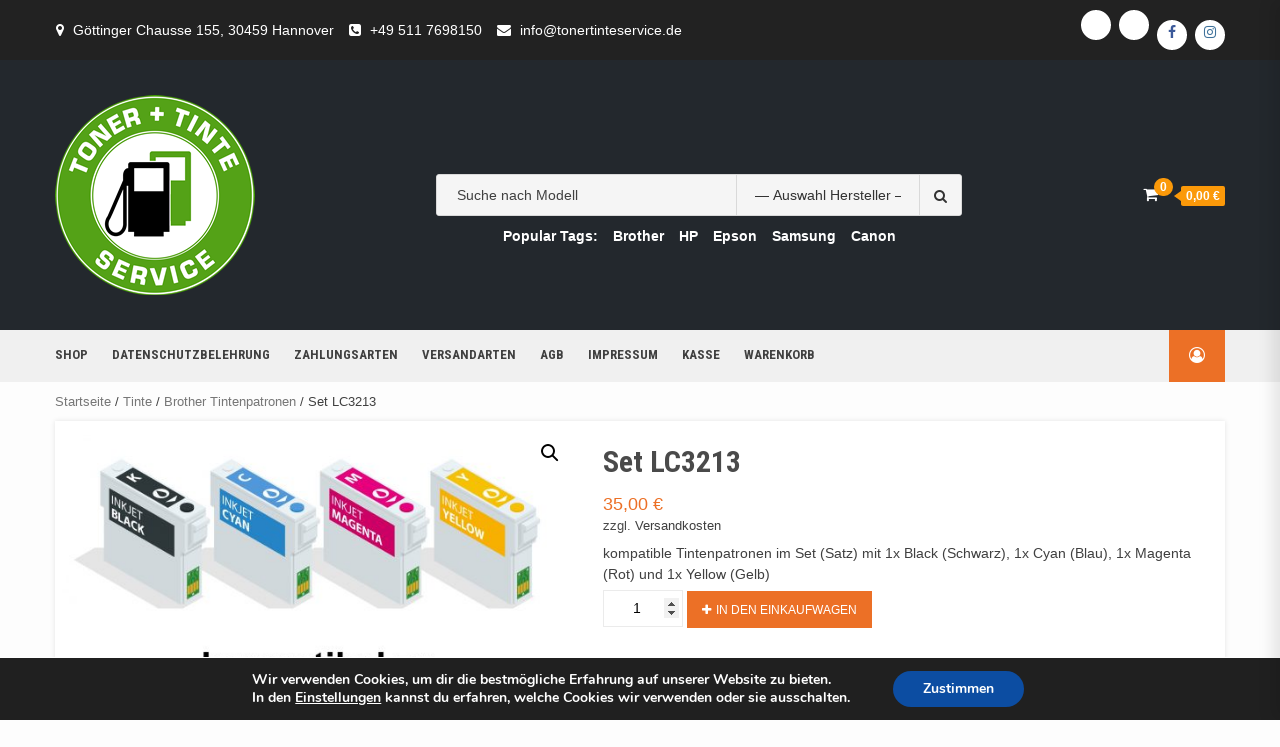

--- FILE ---
content_type: text/html; charset=UTF-8
request_url: https://prisu.de/produkt/set-lc3213
body_size: 18618
content:
<!doctype html>
<html lang="de">
<head>
    <meta charset="UTF-8">
    <meta name="viewport" content="width=device-width, initial-scale=1">
    <link rel="profile" href="https://gmpg.org/xfn/11">

    <title>Set LC3213 - Toner + Tinte Service</title>
<script>window._wca = window._wca || [];</script>
<meta name="description" content="kompatible Tintenpatronen im Set (Satz) mit 1x Black (Schwarz), 1x Cyan (Blau), 1x Magenta (Rot) und 1x Yellow (Gelb)" />
<meta name="robots" content="index, follow" />
<meta name="googlebot" content="index, follow, max-snippet:-1, max-image-preview:large, max-video-preview:-1" />
<meta name="bingbot" content="index, follow, max-snippet:-1, max-image-preview:large, max-video-preview:-1" />
<link rel="canonical" href="https://prisu.de/produkt/set-lc3213" />
<meta property="og:url" content="https://prisu.de/produkt/set-lc3213/" />
<meta property="og:site_name" content="Toner + Tinte Service" />
<meta property="og:locale" content="de_DE" />
<meta property="og:type" content="product" />
<meta property="og:title" content="Set LC3213 - Toner + Tinte Service" />
<meta property="og:description" content="kompatible Tintenpatronen im Set (Satz) mit 1x Black (Schwarz), 1x Cyan (Blau), 1x Magenta (Rot) und 1x Yellow (Gelb)" />
<meta property="og:image" content="https://prisu.de/wp-content/uploads/2019/12/brother_cmyk.jpg" />
<meta property="og:image:secure_url" content="https://prisu.de/wp-content/uploads/2019/12/brother_cmyk.jpg" />
<meta property="og:image:width" content="2560" />
<meta property="og:image:height" content="1920" />
<meta name="twitter:card" content="summary" />
<meta name="twitter:title" content="Set LC3213 - Toner + Tinte Service" />
<meta name="twitter:description" content="kompatible Tintenpatronen im Set (Satz) mit 1x Black (Schwarz), 1x Cyan (Blau), 1x Magenta (Rot) und 1x Yellow (Gelb)" />
<meta name="twitter:image" content="https://prisu.de/wp-content/uploads/2019/12/brother_cmyk-1024x768.jpg" />
<link rel='dns-prefetch' href='//stats.wp.com' />
<link rel='dns-prefetch' href='//fonts.googleapis.com' />
<link rel='dns-prefetch' href='//s.w.org' />
<link rel="alternate" type="application/rss+xml" title="Toner + Tinte Service &raquo; Feed" href="https://prisu.de/feed" />
<link rel="alternate" type="application/rss+xml" title="Toner + Tinte Service &raquo; Kommentar-Feed" href="https://prisu.de/comments/feed" />
        <script type="application/ld+json">
            {"@context":"https:\/\/schema.org","@type":"Organization","name":"Toner + Tinte Service","url":"https:\/\/prisu.de"}        </script>
        <link rel="alternate" type="application/rss+xml" title="Toner + Tinte Service &raquo; Set LC3213-Kommentar-Feed" href="https://prisu.de/produkt/set-lc3213/feed" />
		<script type="text/javascript">
			window._wpemojiSettings = {"baseUrl":"https:\/\/s.w.org\/images\/core\/emoji\/13.1.0\/72x72\/","ext":".png","svgUrl":"https:\/\/s.w.org\/images\/core\/emoji\/13.1.0\/svg\/","svgExt":".svg","source":{"concatemoji":"https:\/\/prisu.de\/wp-includes\/js\/wp-emoji-release.min.js?ver=5.8.12"}};
			!function(e,a,t){var n,r,o,i=a.createElement("canvas"),p=i.getContext&&i.getContext("2d");function s(e,t){var a=String.fromCharCode;p.clearRect(0,0,i.width,i.height),p.fillText(a.apply(this,e),0,0);e=i.toDataURL();return p.clearRect(0,0,i.width,i.height),p.fillText(a.apply(this,t),0,0),e===i.toDataURL()}function c(e){var t=a.createElement("script");t.src=e,t.defer=t.type="text/javascript",a.getElementsByTagName("head")[0].appendChild(t)}for(o=Array("flag","emoji"),t.supports={everything:!0,everythingExceptFlag:!0},r=0;r<o.length;r++)t.supports[o[r]]=function(e){if(!p||!p.fillText)return!1;switch(p.textBaseline="top",p.font="600 32px Arial",e){case"flag":return s([127987,65039,8205,9895,65039],[127987,65039,8203,9895,65039])?!1:!s([55356,56826,55356,56819],[55356,56826,8203,55356,56819])&&!s([55356,57332,56128,56423,56128,56418,56128,56421,56128,56430,56128,56423,56128,56447],[55356,57332,8203,56128,56423,8203,56128,56418,8203,56128,56421,8203,56128,56430,8203,56128,56423,8203,56128,56447]);case"emoji":return!s([10084,65039,8205,55357,56613],[10084,65039,8203,55357,56613])}return!1}(o[r]),t.supports.everything=t.supports.everything&&t.supports[o[r]],"flag"!==o[r]&&(t.supports.everythingExceptFlag=t.supports.everythingExceptFlag&&t.supports[o[r]]);t.supports.everythingExceptFlag=t.supports.everythingExceptFlag&&!t.supports.flag,t.DOMReady=!1,t.readyCallback=function(){t.DOMReady=!0},t.supports.everything||(n=function(){t.readyCallback()},a.addEventListener?(a.addEventListener("DOMContentLoaded",n,!1),e.addEventListener("load",n,!1)):(e.attachEvent("onload",n),a.attachEvent("onreadystatechange",function(){"complete"===a.readyState&&t.readyCallback()})),(n=t.source||{}).concatemoji?c(n.concatemoji):n.wpemoji&&n.twemoji&&(c(n.twemoji),c(n.wpemoji)))}(window,document,window._wpemojiSettings);
		</script>
		<style type="text/css">
img.wp-smiley,
img.emoji {
	display: inline !important;
	border: none !important;
	box-shadow: none !important;
	height: 1em !important;
	width: 1em !important;
	margin: 0 .07em !important;
	vertical-align: -0.1em !important;
	background: none !important;
	padding: 0 !important;
}
</style>
	<link rel='stylesheet' id='wp-block-library-css'  href='https://prisu.de/wp-includes/css/dist/block-library/style.min.css?ver=5.8.12' type='text/css' media='all' />
<style id='wp-block-library-inline-css' type='text/css'>
.has-text-align-justify{text-align:justify;}
</style>
<link rel='stylesheet' id='mediaelement-css'  href='https://prisu.de/wp-includes/js/mediaelement/mediaelementplayer-legacy.min.css?ver=4.2.16' type='text/css' media='all' />
<link rel='stylesheet' id='wp-mediaelement-css'  href='https://prisu.de/wp-includes/js/mediaelement/wp-mediaelement.min.css?ver=5.8.12' type='text/css' media='all' />
<link rel='stylesheet' id='wc-block-vendors-style-css'  href='https://prisu.de/wp-content/plugins/woocommerce/packages/woocommerce-blocks/build/vendors-style.css?ver=5.3.3' type='text/css' media='all' />
<link rel='stylesheet' id='wc-block-style-css'  href='https://prisu.de/wp-content/plugins/woocommerce/packages/woocommerce-blocks/build/style.css?ver=5.3.3' type='text/css' media='all' />
<link rel='stylesheet' id='contact-form-7-css'  href='https://prisu.de/wp-content/plugins/contact-form-7/includes/css/styles.css?ver=5.4.2' type='text/css' media='all' />
<link rel='stylesheet' id='photoswipe-css'  href='https://prisu.de/wp-content/plugins/woocommerce/assets/css/photoswipe/photoswipe.min.css?ver=5.5.4' type='text/css' media='all' />
<link rel='stylesheet' id='photoswipe-default-skin-css'  href='https://prisu.de/wp-content/plugins/woocommerce/assets/css/photoswipe/default-skin/default-skin.min.css?ver=5.5.4' type='text/css' media='all' />
<link rel='stylesheet' id='woocommerce-layout-css'  href='https://prisu.de/wp-content/plugins/woocommerce/assets/css/woocommerce-layout.css?ver=5.5.4' type='text/css' media='all' />
<style id='woocommerce-layout-inline-css' type='text/css'>

	.infinite-scroll .woocommerce-pagination {
		display: none;
	}
</style>
<link rel='stylesheet' id='woocommerce-smallscreen-css'  href='https://prisu.de/wp-content/plugins/woocommerce/assets/css/woocommerce-smallscreen.css?ver=5.5.4' type='text/css' media='only screen and (max-width: 768px)' />
<link rel='stylesheet' id='woocommerce-general-css'  href='https://prisu.de/wp-content/plugins/woocommerce/assets/css/woocommerce.css?ver=5.5.4' type='text/css' media='all' />
<style id='woocommerce-inline-inline-css' type='text/css'>
.woocommerce form .form-row .required { visibility: visible; }
</style>
<link rel='stylesheet' id='aws-pro-style-css'  href='https://prisu.de/wp-content/plugins/advanced-woo-search-pro/assets/css/common.css?ver=1.81' type='text/css' media='all' />
<link rel='stylesheet' id='wc-gateway-ppec-frontend-css'  href='https://prisu.de/wp-content/plugins/woocommerce-gateway-paypal-express-checkout/assets/css/wc-gateway-ppec-frontend.css?ver=2.1.2' type='text/css' media='all' />
<link rel='stylesheet' id='shopage-google-fonts-css'  href='https://fonts.googleapis.com/css?family=Roboto+Condensed:400,300,400italic,700' type='text/css' media='all' />
<link rel='stylesheet' id='bootstrap-css'  href='https://prisu.de/wp-content/themes/shopical/assets/bootstrap/css/bootstrap.min.css?ver=5.8.12' type='text/css' media='all' />
<link rel='stylesheet' id='owl-carousel-css'  href='https://prisu.de/wp-content/themes/shopical/assets/owl-carousel-v2/assets/owl.carousel.min.css?ver=5.8.12' type='text/css' media='all' />
<link rel='stylesheet' id='owl-theme-default-css'  href='https://prisu.de/wp-content/themes/shopical/assets/owl-carousel-v2/assets/owl.theme.default.css?ver=5.8.12' type='text/css' media='all' />
<link rel='stylesheet' id='shopical-woocommerce-style-css'  href='https://prisu.de/wp-content/themes/shopical/woocommerce.css?ver=5.8.12' type='text/css' media='all' />
<style id='shopical-woocommerce-style-inline-css' type='text/css'>
@font-face {
			font-family: "star";
			src: url("https://prisu.de/wp-content/plugins/woocommerce/assets/fonts/star.eot");
			src: url("https://prisu.de/wp-content/plugins/woocommerce/assets/fonts/star.eot?#iefix") format("embedded-opentype"),
				url("https://prisu.de/wp-content/plugins/woocommerce/assets/fonts/star.woff") format("woff"),
				url("https://prisu.de/wp-content/plugins/woocommerce/assets/fonts/star.ttf") format("truetype"),
				url("https://prisu.de/wp-content/plugins/woocommerce/assets/fonts/star.svg#star") format("svg");
			font-weight: normal;
			font-style: normal;
		}
@font-face {
			font-family: "star";
			src: url("https://prisu.de/wp-content/plugins/woocommerce/assets/fonts/star.eot");
			src: url("https://prisu.de/wp-content/plugins/woocommerce/assets/fonts/star.eot?#iefix") format("embedded-opentype"),
				url("https://prisu.de/wp-content/plugins/woocommerce/assets/fonts/star.woff") format("woff"),
				url("https://prisu.de/wp-content/plugins/woocommerce/assets/fonts/star.ttf") format("truetype"),
				url("https://prisu.de/wp-content/plugins/woocommerce/assets/fonts/star.svg#star") format("svg");
			font-weight: normal;
			font-style: normal;
		}
</style>
<link rel='stylesheet' id='shopical-style-css'  href='https://prisu.de/wp-content/themes/shopical/style.css?ver=5.8.12' type='text/css' media='all' />
<style id='shopical-style-inline-css' type='text/css'>

                #sidr,
        .category-dropdown li.aft-category-list > ul
        {
        background-color: #ffffff;

        }

    
        
        body .desktop-header {
        background-color: #23282d;

        }

    

        
        .header-style-3-1 .navigation-section-wrapper,
        .header-style-3 .navigation-section-wrapper
        {
        background-color: #af0000;
        }

        @media screen and (max-width: 992em){

        .main-navigation .menu .menu-mobile{
        background-color: #af0000;
        }

        }

    

        
        #primary-menu  ul > li > a,
        .main-navigation li a:hover,
        .main-navigation ul.menu > li > a,
        #primary-menu  ul > li > a:visited,
        .main-navigation ul.menu > li > a:visited,
        .main-navigation .menu.menu-mobile > li > a,
        .main-navigation .menu.menu-mobile > li > a:hover,
        .header-style-3-1.header-style-compress .main-navigation .menu ul.menu-desktop > li > a
        {
        color: #000000;
        }

        .ham,.ham:before, .ham:after
        {
        background-color: #000000;
        }

        @media screen and (max-width: 992em){

        .main-navigation .menu .menu-mobile li a i:before,
        .main-navigation .menu .menu-mobile li a i:after{
        background-color: #000000;
        }

        }

    

        
</style>
<link rel='stylesheet' id='shopage-style-css'  href='https://prisu.de/wp-content/themes/shopage/style.css?ver=1.0.0' type='text/css' media='all' />
<link rel='stylesheet' id='font-awesome-css'  href='https://prisu.de/wp-content/themes/shopical/assets/font-awesome/css/font-awesome.min.css?ver=5.8.12' type='text/css' media='all' />
<link rel='stylesheet' id='sidr-css'  href='https://prisu.de/wp-content/themes/shopical/assets/sidr/css/jquery.sidr.dark.css?ver=5.8.12' type='text/css' media='all' />
<link rel='stylesheet' id='shopical-google-fonts-css'  href='https://fonts.googleapis.com/css?family=Source%20Sans%20Pro:400,400i,700,700i|Montserrat:400,700&#038;subset=latin,latin-ext' type='text/css' media='all' />
<link rel='stylesheet' id='woocommerce-gzd-layout-css'  href='https://prisu.de/wp-content/plugins/woocommerce-germanized/assets/css/layout.min.css?ver=3.5.3' type='text/css' media='all' />
<style id='woocommerce-gzd-layout-inline-css' type='text/css'>
.woocommerce-checkout .shop_table { background-color: #eeeeee; } p.woocommerce-shipping-destination { display: none; }
</style>
<link rel='stylesheet' id='moove_gdpr_frontend-css'  href='https://prisu.de/wp-content/plugins/gdpr-cookie-compliance/dist/styles/gdpr-main.css?ver=4.5.8' type='text/css' media='all' />
<style id='moove_gdpr_frontend-inline-css' type='text/css'>
#moove_gdpr_cookie_modal,#moove_gdpr_cookie_info_bar,.gdpr_cookie_settings_shortcode_content{font-family:Nunito,sans-serif}#moove_gdpr_save_popup_settings_button{background-color:#373737;color:#fff}#moove_gdpr_save_popup_settings_button:hover{background-color:#000}#moove_gdpr_cookie_info_bar .moove-gdpr-info-bar-container .moove-gdpr-info-bar-content a.mgbutton,#moove_gdpr_cookie_info_bar .moove-gdpr-info-bar-container .moove-gdpr-info-bar-content button.mgbutton{background-color:#0C4DA2}#moove_gdpr_cookie_modal .moove-gdpr-modal-content .moove-gdpr-modal-footer-content .moove-gdpr-button-holder a.mgbutton,#moove_gdpr_cookie_modal .moove-gdpr-modal-content .moove-gdpr-modal-footer-content .moove-gdpr-button-holder button.mgbutton,.gdpr_cookie_settings_shortcode_content .gdpr-shr-button.button-green{background-color:#0C4DA2;border-color:#0C4DA2}#moove_gdpr_cookie_modal .moove-gdpr-modal-content .moove-gdpr-modal-footer-content .moove-gdpr-button-holder a.mgbutton:hover,#moove_gdpr_cookie_modal .moove-gdpr-modal-content .moove-gdpr-modal-footer-content .moove-gdpr-button-holder button.mgbutton:hover,.gdpr_cookie_settings_shortcode_content .gdpr-shr-button.button-green:hover{background-color:#fff;color:#0C4DA2}#moove_gdpr_cookie_modal .moove-gdpr-modal-content .moove-gdpr-modal-close i,#moove_gdpr_cookie_modal .moove-gdpr-modal-content .moove-gdpr-modal-close span.gdpr-icon{background-color:#0C4DA2;border:1px solid #0C4DA2}#moove_gdpr_cookie_info_bar span.change-settings-button.focus-g{-webkit-box-shadow:0 0 1px 3px #0C4DA2;-moz-box-shadow:0 0 1px 3px #0C4DA2;box-shadow:0 0 1px 3px #0C4DA2}#moove_gdpr_cookie_modal .moove-gdpr-modal-content .moove-gdpr-modal-close i:hover,#moove_gdpr_cookie_modal .moove-gdpr-modal-content .moove-gdpr-modal-close span.gdpr-icon:hover,#moove_gdpr_cookie_info_bar span[data-href]>u.change-settings-button{color:#0C4DA2}#moove_gdpr_cookie_modal .moove-gdpr-modal-content .moove-gdpr-modal-left-content #moove-gdpr-menu li.menu-item-selected a span.gdpr-icon,#moove_gdpr_cookie_modal .moove-gdpr-modal-content .moove-gdpr-modal-left-content #moove-gdpr-menu li.menu-item-selected button span.gdpr-icon{color:inherit}#moove_gdpr_cookie_modal .moove-gdpr-modal-content .moove-gdpr-modal-left-content #moove-gdpr-menu li:hover a,#moove_gdpr_cookie_modal .moove-gdpr-modal-content .moove-gdpr-modal-left-content #moove-gdpr-menu li:hover button{color:#000}#moove_gdpr_cookie_modal .moove-gdpr-modal-content .moove-gdpr-modal-left-content #moove-gdpr-menu li a span.gdpr-icon,#moove_gdpr_cookie_modal .moove-gdpr-modal-content .moove-gdpr-modal-left-content #moove-gdpr-menu li button span.gdpr-icon{color:inherit}#moove_gdpr_cookie_modal .gdpr-acc-link{line-height:0;font-size:0;color:transparent;position:absolute}#moove_gdpr_cookie_modal .moove-gdpr-modal-content .moove-gdpr-modal-close:hover i,#moove_gdpr_cookie_modal .moove-gdpr-modal-content .moove-gdpr-modal-left-content #moove-gdpr-menu li a,#moove_gdpr_cookie_modal .moove-gdpr-modal-content .moove-gdpr-modal-left-content #moove-gdpr-menu li button,#moove_gdpr_cookie_modal .moove-gdpr-modal-content .moove-gdpr-modal-left-content #moove-gdpr-menu li button i,#moove_gdpr_cookie_modal .moove-gdpr-modal-content .moove-gdpr-modal-left-content #moove-gdpr-menu li a i,#moove_gdpr_cookie_modal .moove-gdpr-modal-content .moove-gdpr-tab-main .moove-gdpr-tab-main-content a:hover,#moove_gdpr_cookie_info_bar.moove-gdpr-dark-scheme .moove-gdpr-info-bar-container .moove-gdpr-info-bar-content a.mgbutton:hover,#moove_gdpr_cookie_info_bar.moove-gdpr-dark-scheme .moove-gdpr-info-bar-container .moove-gdpr-info-bar-content button.mgbutton:hover,#moove_gdpr_cookie_info_bar.moove-gdpr-dark-scheme .moove-gdpr-info-bar-container .moove-gdpr-info-bar-content a:hover,#moove_gdpr_cookie_info_bar.moove-gdpr-dark-scheme .moove-gdpr-info-bar-container .moove-gdpr-info-bar-content button:hover,#moove_gdpr_cookie_info_bar.moove-gdpr-dark-scheme .moove-gdpr-info-bar-container .moove-gdpr-info-bar-content span.change-settings-button:hover,#moove_gdpr_cookie_info_bar.moove-gdpr-dark-scheme .moove-gdpr-info-bar-container .moove-gdpr-info-bar-content u.change-settings-button:hover,#moove_gdpr_cookie_info_bar span[data-href]>u.change-settings-button,#moove_gdpr_cookie_info_bar.moove-gdpr-dark-scheme .moove-gdpr-info-bar-container .moove-gdpr-info-bar-content a.mgbutton.focus-g,#moove_gdpr_cookie_info_bar.moove-gdpr-dark-scheme .moove-gdpr-info-bar-container .moove-gdpr-info-bar-content button.mgbutton.focus-g,#moove_gdpr_cookie_info_bar.moove-gdpr-dark-scheme .moove-gdpr-info-bar-container .moove-gdpr-info-bar-content a.focus-g,#moove_gdpr_cookie_info_bar.moove-gdpr-dark-scheme .moove-gdpr-info-bar-container .moove-gdpr-info-bar-content button.focus-g,#moove_gdpr_cookie_info_bar.moove-gdpr-dark-scheme .moove-gdpr-info-bar-container .moove-gdpr-info-bar-content span.change-settings-button.focus-g,#moove_gdpr_cookie_info_bar.moove-gdpr-dark-scheme .moove-gdpr-info-bar-container .moove-gdpr-info-bar-content u.change-settings-button.focus-g{color:#0C4DA2}#moove_gdpr_cookie_modal .moove-gdpr-modal-content .moove-gdpr-modal-left-content #moove-gdpr-menu li.menu-item-selected a,#moove_gdpr_cookie_modal .moove-gdpr-modal-content .moove-gdpr-modal-left-content #moove-gdpr-menu li.menu-item-selected button{color:#000}#moove_gdpr_cookie_modal .moove-gdpr-modal-content .moove-gdpr-modal-left-content #moove-gdpr-menu li.menu-item-selected a i,#moove_gdpr_cookie_modal .moove-gdpr-modal-content .moove-gdpr-modal-left-content #moove-gdpr-menu li.menu-item-selected button i{color:#000}#moove_gdpr_cookie_modal.gdpr_lightbox-hide{display:none}
</style>
<link rel='stylesheet' id='jetpack_css-css'  href='https://prisu.de/wp-content/plugins/jetpack/css/jetpack.css?ver=10.0.2' type='text/css' media='all' />
<script type='text/javascript' src='https://prisu.de/wp-includes/js/jquery/jquery.min.js?ver=3.6.0' id='jquery-core-js'></script>
<script type='text/javascript' src='https://prisu.de/wp-includes/js/jquery/jquery-migrate.min.js?ver=3.3.2' id='jquery-migrate-js'></script>
<script defer type='text/javascript' src='https://stats.wp.com/s-202604.js' id='woocommerce-analytics-js'></script>
<link rel="https://api.w.org/" href="https://prisu.de/wp-json/" /><link rel="alternate" type="application/json" href="https://prisu.de/wp-json/wp/v2/product/11149" /><link rel="EditURI" type="application/rsd+xml" title="RSD" href="https://prisu.de/xmlrpc.php?rsd" />
<link rel="wlwmanifest" type="application/wlwmanifest+xml" href="https://prisu.de/wp-includes/wlwmanifest.xml" /> 
<meta name="generator" content="WordPress 5.8.12" />
<link rel='shortlink' href='https://prisu.de/?p=11149' />
<link rel="alternate" type="application/json+oembed" href="https://prisu.de/wp-json/oembed/1.0/embed?url=https%3A%2F%2Fprisu.de%2Fprodukt%2Fset-lc3213" />
<link rel="alternate" type="text/xml+oembed" href="https://prisu.de/wp-json/oembed/1.0/embed?url=https%3A%2F%2Fprisu.de%2Fprodukt%2Fset-lc3213&#038;format=xml" />
<style type='text/css'>img#wpstats{display:none}</style>
		<link rel="pingback" href="https://prisu.de/xmlrpc.php">	<noscript><style>.woocommerce-product-gallery{ opacity: 1 !important; }</style></noscript>
	        <style type="text/css">
            body .header-left-part .logo-brand .site-title {
                font-size: 36px;
            }
                        .site-title,
            .site-description {
                position: absolute;
                clip: rect(1px, 1px, 1px, 1px);
                display:none;
            }

                    </style>
        <link rel="icon" href="https://prisu.de/wp-content/uploads/2019/11/cropped-logo200x200.fw_-32x32.png" sizes="32x32" />
<link rel="icon" href="https://prisu.de/wp-content/uploads/2019/11/cropped-logo200x200.fw_-192x192.png" sizes="192x192" />
<link rel="apple-touch-icon" href="https://prisu.de/wp-content/uploads/2019/11/cropped-logo200x200.fw_-180x180.png" />
<meta name="msapplication-TileImage" content="https://prisu.de/wp-content/uploads/2019/11/cropped-logo200x200.fw_-270x270.png" />
</head>

<body class="product-template-default single single-product postid-11149 wp-custom-logo theme-shopical woocommerce woocommerce-page woocommerce-no-js default-content-layout full-width-content woocommerce-active">

    <div id="af-preloader">
        <div class="af-spinner-container">
            <div class="af-spinners">
                <div class="af-spinner af-spinner-01">
                    <div class="af-spinner af-spinner-02">
                        <div class="af-spinner af-spinner-03"></div>
                    </div>
                </div>
            </div>
        </div>
    </div>

<div id="page" class="site">
    <a class="skip-link screen-reader-text" href="#content">Skip to content</a>

    <header id="masthead" class="site-header">
                    <div class="top-header">
                <div class="container-wrapper">
                    <div class="top-bar-flex">
                                                    <div class="top-bar-left  col-60">
                                <ul class="top-bar-menu">
                                                                            <li>
                                            <i class="fa fa-map-marker" aria-hidden="true"></i>
                                            <span>G&ouml;ttinger Chausse 155, 30459 Hannover</span>
                                        </li>
                                                                                                                <li>
                                            <i class="fa fa-phone-square" aria-hidden="true"></i>
                                            <a href="tel:+49 511 7698150">
                                                +49 511 7698150                                            </a>
                                        </li>
                                                                                                                <li>
                                            <i class="fa fa-envelope" aria-hidden="true"></i>
                                            <a href="mailto:info@tonertinteservice.de">info@tonertinteservice.de</a>
                                        </li>
                                                                                                        </ul>
                            </div>
                        
                        <div class="top-bar-right col-40 ">

                                <span class="aft-small-menu">


                                                                 </span>
                                                            <span class="aft-small-social-menu">
                                <div class="social-navigation"><ul id="social-menu" class="menu"><li id="menu-item-2752" class="menu-item menu-item-type-custom menu-item-object-custom menu-item-2752"><a href="http://tonertinteservice.de/"><span class="screen-reader-text">Toner + Tinte Service</span></a></li>
<li id="menu-item-2754" class="menu-item menu-item-type-custom menu-item-object-custom menu-item-2754"><a href="http://wiggers.kim/"><span class="screen-reader-text">Wiggers druck + design</span></a></li>
<li id="menu-item-2755" class="menu-item menu-item-type-custom menu-item-object-custom menu-item-2755"><a href="https://www.facebook.com/wikimhannover"><span class="screen-reader-text">Facebook</span></a></li>
<li id="menu-item-2757" class="menu-item menu-item-type-custom menu-item-object-custom menu-item-2757"><a href="https://instagram.com/wikim.de"><span class="screen-reader-text">instagram</span></a></li>
</ul></div>                                </span>
                                                    </div>

                    </div>
                </div>
            </div>
        
        
<div class="header-style-3 header-style-default">
    <div class="desktop-header clearfix">
                <div class="aft-header-background  "
             data-background="">
            <div class="container-wrapper">

                <div class="header-left-part">
                    <div class="logo-brand">
                        <div class="site-branding">
                            <a href="https://prisu.de/" class="custom-logo-link" rel="home"><img width="200" height="200" src="https://prisu.de/wp-content/uploads/2019/11/logo200x200.fw_.png" class="custom-logo" alt="Toner + Tinte Service" srcset="https://prisu.de/wp-content/uploads/2019/11/logo200x200.fw_.png 200w, https://prisu.de/wp-content/uploads/2019/11/logo200x200.fw_-150x150.png 150w, https://prisu.de/wp-content/uploads/2019/11/logo200x200.fw_-100x100.png 100w" sizes="(max-width: 200px) 100vw, 200px" /></a>                                <h3 class="site-title"><a href="https://prisu.de/"
                                                          rel="home">Toner + Tinte Service</a></h3>
                                                            <p class="site-description">Onlineshop</p>
                                                    </div><!-- .site-branding -->
                    </div>

                    <div class="search">
                                <div class="search-form-wrapper">
            <form role="search" method="get" class="form-inline woocommerce-product-search"
                  action="https://prisu.de/">

                <div class="form-group style-3-search">
                                            <select name="product_cat" class="cate-dropdown">
                            <option value="">&mdash; Auswahl Hersteller &mdash;</option>
                                                            <option value="patr-br" >Brother Tintenpatronen</option>
                                                                <option value="ton-br" >Brother Toner</option>
                                                                <option value="patr-ca" >Canon Tintenpatronen</option>
                                                                <option value="ton-can" >Canon Toner</option>
                                                                <option value="patr-ep" >Epson Tintenpatronen</option>
                                                                <option value="patr-hp" >HP Tintenpatronen</option>
                                                                <option value="ton-hp" >HP Toner</option>
                                                                <option value="ton-sam" >Samsung Toner</option>
                                                                <option value="tinte" >Tinte</option>
                                                                <option value="toner" >Toner</option>
                                                        </select>
                    
                    <label class="screen-reader-text"
                           for="woocommerce-product-search-field">Search for:</label>
                    <input type="search" id="woocommerce-product-search-field"
                           class="search-field search-autocomplete"
                           placeholder="Suche nach Modell"
                           value="" name="s"/>

                    <button type="submit" value=""><i class="fa fa-search" aria-hidden="true"></i></button>
                    <input type="hidden" name="post_type" value="product"/>

                </div>


            </form>

        </div>

                <div class="aft-popular-categories">
                                            <div class="aft-popular-taxonomies-lists clearfix"><strong>Popular Tags:</strong><ul><li><a href="https://prisu.de/produkt-schlagwort/brother">Brother</a></li><li><a href="https://prisu.de/produkt-schlagwort/hp">HP</a></li><li><a href="https://prisu.de/produkt-schlagwort/epson">Epson</a></li><li><a href="https://prisu.de/produkt-schlagwort/samsung">Samsung</a></li><li><a href="https://prisu.de/produkt-schlagwort/canon">Canon</a></li></ul></div>            
                    </div>
            
                    </div>

                                                                        <div class="cart-shop">

                                <div class="af-cart-wrapper dropdown">
                                    
        <div class="af-cart-wrap">
            <div class="af-cart-icon-and-count dropdown-toggle" aria-haspopup="true"
                 aria-expanded="true">
                <span class="af-cart-item-count">
                    <a href="https://prisu.de/warenkorb"
                       title="Cart Page">
                    <i class="fa fa-shopping-cart"></i>
                    <span class="item-count gbl-bdge-bck-c">0</span>
                    </a>
                </span>
                                    <span class="af-cart-amount gbl-bdge-bck-c">0,00&nbsp;&euro;</span>
                            </div>
                    <div class="top-cart-content primary-bgcolor dropdown-menu">
                <ul class="site-header-cart">

                    <li>
                        <div class="widget woocommerce widget_shopping_cart"><div class="widget_shopping_cart_content"></div></div>                    </li>
                </ul>
            </div>
                </div>

                                        </div>

                            </div>
                                            
                                                

                </div>
            </div>
        </div>
        <div id="site-primary-navigation" class="navigation-section-wrapper clearfix">
            <div class="container-wrapper">
                <div class="header-middle-part">
                    <div class="navigation-container">

                        <nav id="site-navigation" class="main-navigation">
                            <span class="toggle-menu" aria-controls="primary-menu" aria-expanded="false">
                                <span class="screen-reader-text">
                                    Primary Menu</span>
                                 <i class="ham"></i>
                            </span>
                            <div class="menu main-menu"><ul id="primary-menu" class="menu"><li id="menu-item-2693" class="menu-item menu-item-type-post_type menu-item-object-page menu-item-home current_page_parent menu-item-2693"><a href="https://prisu.de/">Shop</a></li>
<li id="menu-item-2694" class="menu-item menu-item-type-post_type menu-item-object-page menu-item-privacy-policy menu-item-2694"><a href="https://prisu.de/datenschutzbelehrung">Datenschutzbelehrung</a></li>
<li id="menu-item-2687" class="menu-item menu-item-type-post_type menu-item-object-page menu-item-2687"><a href="https://prisu.de/bezahlmoeglichkeiten">Zahlungsarten</a></li>
<li id="menu-item-2688" class="menu-item menu-item-type-post_type menu-item-object-page menu-item-2688"><a href="https://prisu.de/versandarten">Versandarten</a></li>
<li id="menu-item-2689" class="menu-item menu-item-type-post_type menu-item-object-page menu-item-2689"><a href="https://prisu.de/agb">AGB</a></li>
<li id="menu-item-2690" class="menu-item menu-item-type-post_type menu-item-object-page menu-item-2690"><a href="https://prisu.de/impressum">Impressum</a></li>
<li id="menu-item-2691" class="menu-item menu-item-type-post_type menu-item-object-page menu-item-2691"><a href="https://prisu.de/kasse">Kasse</a></li>
<li id="menu-item-2692" class="menu-item menu-item-type-post_type menu-item-object-page menu-item-2692"><a href="https://prisu.de/warenkorb">Warenkorb</a></li>
</ul></div>                        </nav><!-- #site-navigation -->

                    </div>
                </div>
                <div class="header-right-part">

                                                                        <div class="cart-shop aft-show-on-scroll">

                                <div class="af-cart-wrapper dropdown">
                                    
        <div class="af-cart-wrap">
            <div class="af-cart-icon-and-count dropdown-toggle" aria-haspopup="true"
                 aria-expanded="true">
                <span class="af-cart-item-count">
                    <a href="https://prisu.de/warenkorb"
                       title="Cart Page">
                    <i class="fa fa-shopping-cart"></i>
                    <span class="item-count gbl-bdge-bck-c">0</span>
                    </a>
                </span>
                                    <span class="af-cart-amount gbl-bdge-bck-c">0,00&nbsp;&euro;</span>
                            </div>
                    <div class="top-cart-content primary-bgcolor dropdown-menu">
                <ul class="site-header-cart">

                    <li>
                        <div class="widget woocommerce widget_shopping_cart"><div class="widget_shopping_cart_content"></div></div>                    </li>
                </ul>
            </div>
                </div>

                                        </div>

                            </div>
                                            
                    <div class="search aft-show-on-mobile">
                        <div id="myOverlay" class="overlay">
                            <span class="close-serach-form" title="Close Overlay">x</span>
                            <div class="overlay-content">
                                        <div class="search-form-wrapper">
            <form role="search" method="get" class="form-inline woocommerce-product-search"
                  action="https://prisu.de/">

                <div class="form-group style-3-search">
                                            <select name="product_cat" class="cate-dropdown">
                            <option value="">&mdash; Auswahl Hersteller &mdash;</option>
                                                            <option value="patr-br" >Brother Tintenpatronen</option>
                                                                <option value="ton-br" >Brother Toner</option>
                                                                <option value="patr-ca" >Canon Tintenpatronen</option>
                                                                <option value="ton-can" >Canon Toner</option>
                                                                <option value="patr-ep" >Epson Tintenpatronen</option>
                                                                <option value="patr-hp" >HP Tintenpatronen</option>
                                                                <option value="ton-hp" >HP Toner</option>
                                                                <option value="ton-sam" >Samsung Toner</option>
                                                                <option value="tinte" >Tinte</option>
                                                                <option value="toner" >Toner</option>
                                                        </select>
                    
                    <label class="screen-reader-text"
                           for="woocommerce-product-search-field">Search for:</label>
                    <input type="search" id="woocommerce-product-search-field"
                           class="search-field search-autocomplete"
                           placeholder="Suche nach Modell"
                           value="" name="s"/>

                    <button type="submit" value=""><i class="fa fa-search" aria-hidden="true"></i></button>
                    <input type="hidden" name="post_type" value="product"/>

                </div>


            </form>

        </div>

                <div class="aft-popular-categories">
                                            <div class="aft-popular-taxonomies-lists clearfix"><strong>Popular Tags:</strong><ul><li><a href="https://prisu.de/produkt-schlagwort/brother">Brother</a></li><li><a href="https://prisu.de/produkt-schlagwort/hp">HP</a></li><li><a href="https://prisu.de/produkt-schlagwort/epson">Epson</a></li><li><a href="https://prisu.de/produkt-schlagwort/samsung">Samsung</a></li><li><a href="https://prisu.de/produkt-schlagwort/canon">Canon</a></li></ul></div>            
                    </div>
                                        </div>
                        </div>
                        <button class="open-search-form"><i class="fa fa-search"></i></button>
                    </div>


                    <div class="account-user">

                        <a href="https://prisu.de/mein-konto">
                            <!--  my account --> <i class="fa fa-user-circle-o"></i>
                        </a>
                                <ul class="af-my-account-menu prime-color">
                            <li><a class="af-my-account-admin"
                       href="https://prisu.de/mein-konto">Login</a>
                </li>
                                </ul>
        

                    </div>
                    

                    

                </div>
            </div>
        </div>
    </div>
</div>
    </header><!-- #masthead -->
    <div class="shopical-woocommerce-store-notice">
            </div>


    <section class="above-banner-section container-wrapper">
            </section>

    
    
    <div id="content" class="site-content container-wrapper">

        <nav class="woocommerce-breadcrumb"><a href="https://prisu.de">Startseite</a>&nbsp;&#47;&nbsp;<a href="https://prisu.de/produkt-kategorie/tinte">Tinte</a>&nbsp;&#47;&nbsp;<a href="https://prisu.de/produkt-kategorie/tinte/patr-br">Brother Tintenpatronen</a>&nbsp;&#47;&nbsp;Set LC3213</nav>
    

                        <div id="primary" class="content-area">
        <main id="main" class="site-main" role="main">
        
                
                    
<div class="woocommerce-notices-wrapper"></div>    <div id="product-11149" class="post-11149 product type-product status-publish has-post-thumbnail product_cat-patr-br product_cat-tinte product_tag-brother product_tag-dcp-j-572-dw product_tag-dcp-j-770-series product_tag-dcp-j-772-dnw product_tag-dcp-j-772-dw product_tag-dcp-j-774-dw product_tag-mfc-j-490-series product_tag-mfc-j-491-dw product_tag-mfc-j-497-dw product_tag-mfc-j-890-dw product_tag-mfc-j-890-series product_tag-mfc-j-895-dw fb_product_set-tp0053-1 fb_product_set-tp0061-1 fb_product_set-tp0062-1 fb_product_set-tp0064-1 first instock taxable shipping-taxable purchasable product-type-simple">
        <div class="shopical-product-summary-wrap clearfix">
           <div class="product-summary-wrapper">
               <div class="badge-wrapper">
                                  </div>
                <div class="woocommerce-product-gallery woocommerce-product-gallery--with-images woocommerce-product-gallery--columns-4 images" data-columns="4" style="opacity: 0; transition: opacity .25s ease-in-out;">
	<figure class="woocommerce-product-gallery__wrapper">
		<div data-thumb="https://prisu.de/wp-content/uploads/2019/12/brother_cmyk-100x100.jpg" data-thumb-alt="" class="woocommerce-product-gallery__image"><a href="https://prisu.de/wp-content/uploads/2019/12/brother_cmyk.jpg"><img width="600" height="450" src="https://prisu.de/wp-content/uploads/2019/12/brother_cmyk-600x450.jpg" class="wp-post-image" alt="" loading="lazy" title="brother_cmyk" data-caption="" data-src="https://prisu.de/wp-content/uploads/2019/12/brother_cmyk.jpg" data-large_image="https://prisu.de/wp-content/uploads/2019/12/brother_cmyk.jpg" data-large_image_width="2560" data-large_image_height="1920" srcset="https://prisu.de/wp-content/uploads/2019/12/brother_cmyk-600x450.jpg 600w, https://prisu.de/wp-content/uploads/2019/12/brother_cmyk-300x225.jpg 300w, https://prisu.de/wp-content/uploads/2019/12/brother_cmyk-1024x768.jpg 1024w, https://prisu.de/wp-content/uploads/2019/12/brother_cmyk-768x576.jpg 768w, https://prisu.de/wp-content/uploads/2019/12/brother_cmyk-1536x1152.jpg 1536w, https://prisu.de/wp-content/uploads/2019/12/brother_cmyk-2048x1536.jpg 2048w" sizes="(max-width: 600px) 100vw, 600px" /></a></div>	</figure>
</div>
            </div>
            <div class="summary entry-summary">
                <h1 class="product_title entry-title">Set LC3213</h1><p class="price"><span class="woocommerce-Price-amount amount"><bdi>35,00&nbsp;<span class="woocommerce-Price-currencySymbol">&euro;</span></bdi></span></p>

<div class="legal-price-info">
    <p class="wc-gzd-additional-info">
				            <span class="wc-gzd-additional-info shipping-costs-info">zzgl. <a href="https://prisu.de/versandarten" target="_blank">Versandkosten</a></span>
		    </p>
</div><div class="woocommerce-product-details__short-description">
	<p>kompatible Tintenpatronen im Set (Satz) mit 1x Black (Schwarz), 1x Cyan (Blau), 1x Magenta (Rot) und 1x Yellow (Gelb)</p>
</div>


	
	<form class="cart" action="https://prisu.de/produkt/set-lc3213" method="post" enctype='multipart/form-data'>
		
			<div class="quantity">
				<label class="screen-reader-text" for="quantity_6970ecb50b62c">Set LC3213 Menge</label>
		<input
			type="number"
			id="quantity_6970ecb50b62c"
			class="input-text qty text"
			step="1"
			min="1"
			max=""
			name="quantity"
			value="1"
			title="Menge"
			size="4"
			placeholder=""
			inputmode="numeric" />
			</div>
	
		<button type="submit" name="add-to-cart" value="11149" class="single_add_to_cart_button button alt">In den Einkaufwagen</button>

			</form>

			<div class="wcppec-checkout-buttons woo_pp_cart_buttons_div">
						<div id="woo_pp_ec_button_product"></div>
					</div>
		
<div class="product_meta">

	
	
		<span class="sku_wrapper">Artikelnummer: <span class="sku">TP0065</span></span>

	
	<span class="posted_in">Kategorien: <a href="https://prisu.de/produkt-kategorie/tinte/patr-br" rel="tag">Brother Tintenpatronen</a>, <a href="https://prisu.de/produkt-kategorie/tinte" rel="tag">Tinte</a></span>
	<span class="tagged_as">Schlagwörter: <a href="https://prisu.de/produkt-schlagwort/brother" rel="tag">Brother</a>, <a href="https://prisu.de/produkt-schlagwort/dcp-j-572-dw" rel="tag">DCP-J 572 DW</a>, <a href="https://prisu.de/produkt-schlagwort/dcp-j-770-series" rel="tag">DCP-J 770 Series</a>, <a href="https://prisu.de/produkt-schlagwort/dcp-j-772-dnw" rel="tag">DCP-J 772 DNW</a>, <a href="https://prisu.de/produkt-schlagwort/dcp-j-772-dw" rel="tag">DCP-J 772 DW</a>, <a href="https://prisu.de/produkt-schlagwort/dcp-j-774-dw" rel="tag">DCP-J 774 DW</a>, <a href="https://prisu.de/produkt-schlagwort/mfc-j-490-series" rel="tag">MFC-J 490 Series</a>, <a href="https://prisu.de/produkt-schlagwort/mfc-j-491-dw" rel="tag">MFC-J 491 DW</a>, <a href="https://prisu.de/produkt-schlagwort/mfc-j-497-dw" rel="tag">MFC-J 497 DW</a>, <a href="https://prisu.de/produkt-schlagwort/mfc-j-890-dw" rel="tag">MFC-J 890 DW</a>, <a href="https://prisu.de/produkt-schlagwort/mfc-j-890-series" rel="tag">MFC-J 890 Series</a>, <a href="https://prisu.de/produkt-schlagwort/mfc-j-895-dw" rel="tag">MFC-J 895 DW</a></span>
	
</div>
            </div>
        </div>

        
	<div class="woocommerce-tabs wc-tabs-wrapper">
		<ul class="tabs wc-tabs" role="tablist">
							<li class="description_tab" id="tab-title-description" role="tab" aria-controls="tab-description">
					<a href="#tab-description">
						Beschreibung					</a>
				</li>
					</ul>
					<div class="woocommerce-Tabs-panel woocommerce-Tabs-panel--description panel entry-content wc-tab" id="tab-description" role="tabpanel" aria-labelledby="tab-title-description">
				
	<h2>Beschreibung</h2>

<p>Es handelt sich bei diesem Produkt nicht um eine Originalpatrone. Es ist ein alternatives Produkt, das nicht mit dem Hersteller in Verbindung steht. Wir vertreiben aber auch alle Originalprodukte der Hersteller. Bei Bedarf rufen Sie uns einfach an oder schreiben uns eine eMail info@tintetonertanke.de.</p>
			</div>
		
			</div>


	<section class="related products">

					<h2>Ähnliche Produkte</h2>
				
		<ul class="products columns-5">

			
					<li class="post-11146 product type-product status-publish has-post-thumbnail product_cat-patr-br product_cat-tinte product_tag-brother product_tag-dcp-j-525-w product_tag-dcp-j-725-dw product_tag-dcp-j-925-dw product_tag-mfc-j-430-w product_tag-mfc-j-5910-dw product_tag-mfc-j-625-dw product_tag-mfc-j-6510-dw product_tag-mfc-j-6710-dw product_tag-mfc-j-6910-dw product_tag-mfc-j-825-dw product_tag-mfc-j-835-dw fb_product_set-tp0049-4 first instock taxable shipping-taxable purchasable product-type-simple" >
    <div class="product-loop-wrapper">
    
    <div class="product-wrapper show-on-hover">
        <div class="product-image-wrapper">
                            <a href="https://prisu.de/produkt/set-lc1220-1240-2">
                    <img src="https://prisu.de/wp-content/uploads/2019/12/brother_2k2k2k2k-450x410.jpg">
                </a>
            
            
            <div class="badge-wrapper">
                            </div>
        </div>
        <div class="product-description">
            <div class="product-title-wrapper">
                                    <span class="product-category">
            <ul class="cat-links"><li class="meta-category">
                             <a class="shopical-categories category-color-1" href="https://prisu.de/produkt-kategorie/tinte/patr-br" alt="View all posts in Brother Tintenpatronen"> 
                                 Brother Tintenpatronen
                             </a>
                        </li><li class="meta-category">
                             <a class="shopical-categories category-color-1" href="https://prisu.de/produkt-kategorie/tinte" alt="View all posts in Tinte"> 
                                 Tinte
                             </a>
                        </li></ul>        </span>
                                <h4 class="product-title">
                    <a href="https://prisu.de/produkt/set-lc1220-1240-2">
                        Set LC1220/1240                    </a>
                </h4>
            </div>

            <span class="price">
            
	<span class="price"><span class="woocommerce-Price-amount amount"><bdi>25,00&nbsp;<span class="woocommerce-Price-currencySymbol">&euro;</span></bdi></span></span>
        </span>

                
                        <div class="product-item-meta add-to-cart-button aft-iconset-0">
                <div class="default-add-to-cart-button">
                    <a href="?add-to-cart=11146" data-quantity="1" class="button product_type_simple add_to_cart_button ajax_add_to_cart" data-product_id="11146" data-product_sku="TP0054" aria-label="„Set LC1220/1240“ zu deinem Warenkorb hinzufügen" rel="nofollow">In den Einkaufwagen</a>                </div>

                           </div>

        </div>
    </div>
</div>
</li>

			
					<li class="post-11133 product type-product status-publish has-post-thumbnail product_cat-patr-br product_cat-tinte product_tag-brother product_tag-dcp-j-4120-dw product_tag-dcp-j-562-dw product_tag-mfc-j-1100-series product_tag-mfc-j-1140-w product_tag-mfc-j-1150-dw product_tag-mfc-j-1170-dw product_tag-mfc-j-1180-dwt product_tag-mfc-j-4420-dw product_tag-mfc-j-4425-dw product_tag-mfc-j-4620-dw product_tag-mfc-j-4625-dw product_tag-mfc-j-480-dw product_tag-mfc-j-5320-dw product_tag-mfc-j-5600-series product_tag-mfc-j-5620-dw product_tag-mfc-j-5625-dw product_tag-mfc-j-5720-dw product_tag-mfc-j-680-dw product_tag-mfc-j-880-dw fb_product_set-tp0016-1 fb_product_set-tp0017-1 fb_product_set-tp0018-1 fb_product_set-tp0019-1  instock taxable shipping-taxable purchasable product-type-simple" >
    <div class="product-loop-wrapper">
    
    <div class="product-wrapper show-on-hover">
        <div class="product-image-wrapper">
                            <a href="https://prisu.de/produkt/set-lc221-223">
                    <img src="https://prisu.de/wp-content/uploads/2019/12/brother_cmyk-450x410.jpg">
                </a>
            
            
            <div class="badge-wrapper">
                            </div>
        </div>
        <div class="product-description">
            <div class="product-title-wrapper">
                                    <span class="product-category">
            <ul class="cat-links"><li class="meta-category">
                             <a class="shopical-categories category-color-1" href="https://prisu.de/produkt-kategorie/tinte/patr-br" alt="View all posts in Brother Tintenpatronen"> 
                                 Brother Tintenpatronen
                             </a>
                        </li><li class="meta-category">
                             <a class="shopical-categories category-color-1" href="https://prisu.de/produkt-kategorie/tinte" alt="View all posts in Tinte"> 
                                 Tinte
                             </a>
                        </li></ul>        </span>
                                <h4 class="product-title">
                    <a href="https://prisu.de/produkt/set-lc221-223">
                        Set LC221/223                    </a>
                </h4>
            </div>

            <span class="price">
            
	<span class="price"><span class="woocommerce-Price-amount amount"><bdi>30,00&nbsp;<span class="woocommerce-Price-currencySymbol">&euro;</span></bdi></span></span>
        </span>

                
                        <div class="product-item-meta add-to-cart-button aft-iconset-0">
                <div class="default-add-to-cart-button">
                    <a href="?add-to-cart=11133" data-quantity="1" class="button product_type_simple add_to_cart_button ajax_add_to_cart" data-product_id="11133" data-product_sku="TP0020" aria-label="„Set LC221/223“ zu deinem Warenkorb hinzufügen" rel="nofollow">In den Einkaufwagen</a>                </div>

                           </div>

        </div>
    </div>
</div>
</li>

			
					<li class="post-11130 product type-product status-publish has-post-thumbnail product_cat-patr-br product_cat-tinte product_tag-brother product_tag-mfc-j-6520-dw product_tag-mfc-j-6720-dw product_tag-mfc-j-6920-dw fb_product_set-tp0007-4  instock taxable shipping-taxable purchasable product-type-simple" >
    <div class="product-loop-wrapper">
    
    <div class="product-wrapper show-on-hover">
        <div class="product-image-wrapper">
                            <a href="https://prisu.de/produkt/set-lc129">
                    <img src="https://prisu.de/wp-content/uploads/2019/12/brother_2k2k2k2k-450x410.jpg">
                </a>
            
            
            <div class="badge-wrapper">
                            </div>
        </div>
        <div class="product-description">
            <div class="product-title-wrapper">
                                    <span class="product-category">
            <ul class="cat-links"><li class="meta-category">
                             <a class="shopical-categories category-color-1" href="https://prisu.de/produkt-kategorie/tinte/patr-br" alt="View all posts in Brother Tintenpatronen"> 
                                 Brother Tintenpatronen
                             </a>
                        </li><li class="meta-category">
                             <a class="shopical-categories category-color-1" href="https://prisu.de/produkt-kategorie/tinte" alt="View all posts in Tinte"> 
                                 Tinte
                             </a>
                        </li></ul>        </span>
                                <h4 class="product-title">
                    <a href="https://prisu.de/produkt/set-lc129">
                        Set LC129                    </a>
                </h4>
            </div>

            <span class="price">
            
	<span class="price"><span class="woocommerce-Price-amount amount"><bdi>32,00&nbsp;<span class="woocommerce-Price-currencySymbol">&euro;</span></bdi></span></span>
        </span>

                
                        <div class="product-item-meta add-to-cart-button aft-iconset-0">
                <div class="default-add-to-cart-button">
                    <a href="?add-to-cart=11130" data-quantity="1" class="button product_type_simple add_to_cart_button ajax_add_to_cart" data-product_id="11130" data-product_sku="TP0012" aria-label="„Set LC129“ zu deinem Warenkorb hinzufügen" rel="nofollow">In den Einkaufwagen</a>                </div>

                           </div>

        </div>
    </div>
</div>
</li>

			
					<li class="post-11147 product type-product status-publish has-post-thumbnail product_cat-patr-br product_cat-tinte product_tag-brother product_tag-mfc-j-5910-dw product_tag-mfc-j-6510-dw product_tag-mfc-j-6710-dw product_tag-mfc-j-6910-d fb_product_set-tp0055-1 fb_product_set-tp0056-1 fb_product_set-tp0057-1 fb_product_set-tp0058-1  instock taxable shipping-taxable purchasable product-type-simple" >
    <div class="product-loop-wrapper">
    
    <div class="product-wrapper show-on-hover">
        <div class="product-image-wrapper">
                            <a href="https://prisu.de/produkt/set-lc1280">
                    <img src="https://prisu.de/wp-content/uploads/2019/12/brother_cmy2k-450x410.jpg">
                </a>
            
            
            <div class="badge-wrapper">
                            </div>
        </div>
        <div class="product-description">
            <div class="product-title-wrapper">
                                    <span class="product-category">
            <ul class="cat-links"><li class="meta-category">
                             <a class="shopical-categories category-color-1" href="https://prisu.de/produkt-kategorie/tinte/patr-br" alt="View all posts in Brother Tintenpatronen"> 
                                 Brother Tintenpatronen
                             </a>
                        </li><li class="meta-category">
                             <a class="shopical-categories category-color-1" href="https://prisu.de/produkt-kategorie/tinte" alt="View all posts in Tinte"> 
                                 Tinte
                             </a>
                        </li></ul>        </span>
                                <h4 class="product-title">
                    <a href="https://prisu.de/produkt/set-lc1280">
                        Set LC1280                    </a>
                </h4>
            </div>

            <span class="price">
            
	<span class="price"><span class="woocommerce-Price-amount amount"><bdi>30,00&nbsp;<span class="woocommerce-Price-currencySymbol">&euro;</span></bdi></span></span>
        </span>

                
                        <div class="product-item-meta add-to-cart-button aft-iconset-0">
                <div class="default-add-to-cart-button">
                    <a href="?add-to-cart=11147" data-quantity="1" class="button product_type_simple add_to_cart_button ajax_add_to_cart" data-product_id="11147" data-product_sku="TP0059" aria-label="„Set LC1280“ zu deinem Warenkorb hinzufügen" rel="nofollow">In den Einkaufwagen</a>                </div>

                           </div>

        </div>
    </div>
</div>
</li>

			
					<li class="post-11134 product type-product status-publish has-post-thumbnail product_cat-patr-br product_cat-tinte product_tag-brother product_tag-dcp-j-4120-dw product_tag-dcp-j-562-dw product_tag-mfc-j-1100-series product_tag-mfc-j-1140-w product_tag-mfc-j-1150-dw product_tag-mfc-j-1170-dw product_tag-mfc-j-1180-dwt product_tag-mfc-j-4420-dw product_tag-mfc-j-4425-dw product_tag-mfc-j-4620-dw product_tag-mfc-j-4625-dw product_tag-mfc-j-480-dw product_tag-mfc-j-5320-dw product_tag-mfc-j-5600-series product_tag-mfc-j-5620-dw product_tag-mfc-j-5625-dw product_tag-mfc-j-5720-dw product_tag-mfc-j-680-dw product_tag-mfc-j-880-dw fb_product_set-tp0016-4 last instock taxable shipping-taxable purchasable product-type-simple" >
    <div class="product-loop-wrapper">
    
    <div class="product-wrapper show-on-hover">
        <div class="product-image-wrapper">
                            <a href="https://prisu.de/produkt/set-lc221-223-2">
                    <img src="https://prisu.de/wp-content/uploads/2019/11/brother_kkkk-scaled.jpg">
                </a>
            
            
            <div class="badge-wrapper">
                            </div>
        </div>
        <div class="product-description">
            <div class="product-title-wrapper">
                                    <span class="product-category">
            <ul class="cat-links"><li class="meta-category">
                             <a class="shopical-categories category-color-1" href="https://prisu.de/produkt-kategorie/tinte/patr-br" alt="View all posts in Brother Tintenpatronen"> 
                                 Brother Tintenpatronen
                             </a>
                        </li><li class="meta-category">
                             <a class="shopical-categories category-color-1" href="https://prisu.de/produkt-kategorie/tinte" alt="View all posts in Tinte"> 
                                 Tinte
                             </a>
                        </li></ul>        </span>
                                <h4 class="product-title">
                    <a href="https://prisu.de/produkt/set-lc221-223-2">
                        Set LC221/223                    </a>
                </h4>
            </div>

            <span class="price">
            
	<span class="price"><span class="woocommerce-Price-amount amount"><bdi>30,00&nbsp;<span class="woocommerce-Price-currencySymbol">&euro;</span></bdi></span></span>
        </span>

                
                        <div class="product-item-meta add-to-cart-button aft-iconset-0">
                <div class="default-add-to-cart-button">
                    <a href="?add-to-cart=11134" data-quantity="1" class="button product_type_simple add_to_cart_button ajax_add_to_cart" data-product_id="11134" data-product_sku="TP0021" aria-label="„Set LC221/223“ zu deinem Warenkorb hinzufügen" rel="nofollow">In den Einkaufwagen</a>                </div>

                           </div>

        </div>
    </div>
</div>
</li>

			
		</ul>

	</section>
	    </div>


                
                        </main><!-- #main -->
        </div><!-- #primary -->
        
                
            



</div>


<section class="above-footer section">
    </section>



<footer class="site-footer">
        
                        <div class="secondary-footer">
                <div class="container-wrapper">
                        
                                                    <div class="single-align-c">
                                <div class="footer-social-wrapper">
                                    <div class="social-navigation"><ul id="social-menu" class="menu"><li class="menu-item menu-item-type-custom menu-item-object-custom menu-item-2752"><a href="http://tonertinteservice.de/"><span class="screen-reader-text">Toner + Tinte Service</span></a></li>
<li class="menu-item menu-item-type-custom menu-item-object-custom menu-item-2754"><a href="http://wiggers.kim/"><span class="screen-reader-text">Wiggers druck + design</span></a></li>
<li class="menu-item menu-item-type-custom menu-item-object-custom menu-item-2755"><a href="https://www.facebook.com/wikimhannover"><span class="screen-reader-text">Facebook</span></a></li>
<li class="menu-item menu-item-type-custom menu-item-object-custom menu-item-2757"><a href="https://instagram.com/wikim.de"><span class="screen-reader-text">instagram</span></a></li>
</ul></div>                                </div>
                            </div>
                                        </div>
            </div>
                <div class="site-info">
        <div class="container-wrapper">
            <div class="site-info-wrap">

                
                <div class="single-align-c">
                                                                Copyright &copy; All rights reserved.                                                                                    <span class="sep"> | </span>
                        <a href="https://afthemes.com/products/shopical/">Shopical</a> by AF themes.                                    </div>

                            </div>
        </div>
    </div>
</footer>
</div>

<a id="scroll-up" class="secondary-color right-side">
    <i class="fa fa-angle-up"></i>
</a>
<script type='text/javascript'>
/* <![CDATA[ */
var rankMath = {"version":"1.0.0","ajaxurl":"https:\/\/prisu.de\/wp-admin\/admin-ajax.php","security":"a5a5de2ae6"};

/* ]]> */
</script>

  <aside id="moove_gdpr_cookie_info_bar" class="moove-gdpr-info-bar-hidden moove-gdpr-align-center moove-gdpr-dark-scheme gdpr_infobar_postion_bottom" role="note" aria-label="GDPR Cookie-Banner" style="display: none;">
    <div class="moove-gdpr-info-bar-container">
      <div class="moove-gdpr-info-bar-content">
        
<div class="moove-gdpr-cookie-notice">
  <p>Wir verwenden Cookies, um dir die bestmögliche Erfahrung auf unserer Website zu bieten.</p><p>In den <span role="link" tabindex="0" data-href="#moove_gdpr_cookie_modal" class="change-settings-button">Einstellungen</span> kannst du erfahren, welche Cookies wir verwenden oder sie ausschalten.</p></div>
<!--  .moove-gdpr-cookie-notice -->        
<div class="moove-gdpr-button-holder">
  <button class="mgbutton moove-gdpr-infobar-allow-all" aria-label="Zustimmen">Zustimmen</button>
  </div>
<!--  .button-container -->      </div>
      <!-- moove-gdpr-info-bar-content -->
    </div>
    <!-- moove-gdpr-info-bar-container -->
  </aside>
  <!-- #moove_gdpr_cookie_info_bar -->
<script type="application/ld+json">{"@context":"https:\/\/schema.org\/","@graph":[{"@context":"https:\/\/schema.org\/","@type":"BreadcrumbList","itemListElement":[{"@type":"ListItem","position":1,"item":{"name":"Startseite","@id":"https:\/\/prisu.de"}},{"@type":"ListItem","position":2,"item":{"name":"Tinte","@id":"https:\/\/prisu.de\/produkt-kategorie\/tinte"}},{"@type":"ListItem","position":3,"item":{"name":"Brother Tintenpatronen","@id":"https:\/\/prisu.de\/produkt-kategorie\/tinte\/patr-br"}},{"@type":"ListItem","position":4,"item":{"name":"Set LC3213","@id":"https:\/\/prisu.de\/produkt\/set-lc3213"}}]},{"@context":"https:\/\/schema.org\/","@type":"Product","@id":"https:\/\/prisu.de\/produkt\/set-lc3213#product","name":"Set LC3213","url":"https:\/\/prisu.de\/produkt\/set-lc3213","description":"kompatible Tintenpatronen im Set (Satz) mit 1x Black (Schwarz), 1x Cyan (Blau), 1x Magenta (Rot) und 1x Yellow (Gelb)","image":"https:\/\/prisu.de\/wp-content\/uploads\/2019\/12\/brother_cmyk.jpg","sku":"TP0065","offers":[{"@type":"Offer","price":"35.00","priceValidUntil":"2027-12-31","priceSpecification":{"price":"35.00","priceCurrency":"EUR","valueAddedTaxIncluded":"true"},"priceCurrency":"EUR","availability":"http:\/\/schema.org\/InStock","url":"https:\/\/prisu.de\/produkt\/set-lc3213","seller":{"@type":"Organization","name":"Toner + Tinte Service","url":"https:\/\/prisu.de"}}]}]}</script>
<div class="pswp" tabindex="-1" role="dialog" aria-hidden="true">
	<div class="pswp__bg"></div>
	<div class="pswp__scroll-wrap">
		<div class="pswp__container">
			<div class="pswp__item"></div>
			<div class="pswp__item"></div>
			<div class="pswp__item"></div>
		</div>
		<div class="pswp__ui pswp__ui--hidden">
			<div class="pswp__top-bar">
				<div class="pswp__counter"></div>
				<button class="pswp__button pswp__button--close" aria-label="Schließen (Esc)"></button>
				<button class="pswp__button pswp__button--share" aria-label="Teilen"></button>
				<button class="pswp__button pswp__button--fs" aria-label="Vollbildmodus wechseln"></button>
				<button class="pswp__button pswp__button--zoom" aria-label="Vergrößern/Verkleinern"></button>
				<div class="pswp__preloader">
					<div class="pswp__preloader__icn">
						<div class="pswp__preloader__cut">
							<div class="pswp__preloader__donut"></div>
						</div>
					</div>
				</div>
			</div>
			<div class="pswp__share-modal pswp__share-modal--hidden pswp__single-tap">
				<div class="pswp__share-tooltip"></div>
			</div>
			<button class="pswp__button pswp__button--arrow--left" aria-label="Zurück (linke Pfeiltaste)"></button>
			<button class="pswp__button pswp__button--arrow--right" aria-label="Weiter (rechte Pfeiltaste)"></button>
			<div class="pswp__caption">
				<div class="pswp__caption__center"></div>
			</div>
		</div>
	</div>
</div>
	<script type="text/javascript">
		(function () {
			var c = document.body.className;
			c = c.replace(/woocommerce-no-js/, 'woocommerce-js');
			document.body.className = c;
		})();
	</script>
	<script type='text/javascript' src='https://prisu.de/wp-includes/js/dist/vendor/regenerator-runtime.min.js?ver=0.13.7' id='regenerator-runtime-js'></script>
<script type='text/javascript' src='https://prisu.de/wp-includes/js/dist/vendor/wp-polyfill.min.js?ver=3.15.0' id='wp-polyfill-js'></script>
<script type='text/javascript' id='contact-form-7-js-extra'>
/* <![CDATA[ */
var wpcf7 = {"api":{"root":"https:\/\/prisu.de\/wp-json\/","namespace":"contact-form-7\/v1"}};
/* ]]> */
</script>
<script type='text/javascript' src='https://prisu.de/wp-content/plugins/contact-form-7/includes/js/index.js?ver=5.4.2' id='contact-form-7-js'></script>
<script type='text/javascript' src='https://prisu.de/wp-content/plugins/woocommerce/assets/js/jquery-blockui/jquery.blockUI.min.js?ver=2.70' id='jquery-blockui-js'></script>
<script type='text/javascript' id='wc-add-to-cart-js-extra'>
/* <![CDATA[ */
var wc_add_to_cart_params = {"ajax_url":"\/wp-admin\/admin-ajax.php","wc_ajax_url":"\/?wc-ajax=%%endpoint%%","i18n_view_cart":"Warenkorb anzeigen","cart_url":"https:\/\/prisu.de\/warenkorb","is_cart":"","cart_redirect_after_add":"no"};
/* ]]> */
</script>
<script type='text/javascript' src='https://prisu.de/wp-content/plugins/woocommerce/assets/js/frontend/add-to-cart.min.js?ver=5.5.4' id='wc-add-to-cart-js'></script>
<script type='text/javascript' src='https://prisu.de/wp-content/plugins/woocommerce/assets/js/zoom/jquery.zoom.min.js?ver=1.7.21' id='zoom-js'></script>
<script type='text/javascript' src='https://prisu.de/wp-content/plugins/woocommerce/assets/js/flexslider/jquery.flexslider.min.js?ver=2.7.2' id='flexslider-js'></script>
<script type='text/javascript' src='https://prisu.de/wp-content/plugins/woocommerce/assets/js/photoswipe/photoswipe.min.js?ver=4.1.1' id='photoswipe-js'></script>
<script type='text/javascript' src='https://prisu.de/wp-content/plugins/woocommerce/assets/js/photoswipe/photoswipe-ui-default.min.js?ver=4.1.1' id='photoswipe-ui-default-js'></script>
<script type='text/javascript' id='wc-single-product-js-extra'>
/* <![CDATA[ */
var wc_single_product_params = {"i18n_required_rating_text":"Bitte w\u00e4hle eine Bewertung","review_rating_required":"yes","flexslider":{"rtl":false,"animation":"slide","smoothHeight":true,"directionNav":false,"controlNav":"thumbnails","slideshow":false,"animationSpeed":500,"animationLoop":false,"allowOneSlide":false},"zoom_enabled":"1","zoom_options":[],"photoswipe_enabled":"1","photoswipe_options":{"shareEl":false,"closeOnScroll":false,"history":false,"hideAnimationDuration":0,"showAnimationDuration":0},"flexslider_enabled":"1"};
/* ]]> */
</script>
<script type='text/javascript' src='https://prisu.de/wp-content/plugins/woocommerce/assets/js/frontend/single-product.min.js?ver=5.5.4' id='wc-single-product-js'></script>
<script type='text/javascript' src='https://prisu.de/wp-content/plugins/woocommerce/assets/js/js-cookie/js.cookie.min.js?ver=2.1.4' id='js-cookie-js'></script>
<script type='text/javascript' id='woocommerce-js-extra'>
/* <![CDATA[ */
var woocommerce_params = {"ajax_url":"\/wp-admin\/admin-ajax.php","wc_ajax_url":"\/?wc-ajax=%%endpoint%%"};
/* ]]> */
</script>
<script type='text/javascript' src='https://prisu.de/wp-content/plugins/woocommerce/assets/js/frontend/woocommerce.min.js?ver=5.5.4' id='woocommerce-js'></script>
<script type='text/javascript' id='wc-cart-fragments-js-extra'>
/* <![CDATA[ */
var wc_cart_fragments_params = {"ajax_url":"\/wp-admin\/admin-ajax.php","wc_ajax_url":"\/?wc-ajax=%%endpoint%%","cart_hash_key":"wc_cart_hash_8333bf9737c43b588fc0825bb77440a5","fragment_name":"wc_fragments_8333bf9737c43b588fc0825bb77440a5","request_timeout":"5000"};
/* ]]> */
</script>
<script type='text/javascript' src='https://prisu.de/wp-content/plugins/woocommerce/assets/js/frontend/cart-fragments.min.js?ver=5.5.4' id='wc-cart-fragments-js'></script>
<script type='text/javascript' id='wc-cart-fragments-js-after'>
		jQuery( 'body' ).bind( 'wc_fragments_refreshed', function() {
			var jetpackLazyImagesLoadEvent;
			try {
				jetpackLazyImagesLoadEvent = new Event( 'jetpack-lazy-images-load', {
					bubbles: true,
					cancelable: true
				} );
			} catch ( e ) {
				jetpackLazyImagesLoadEvent = document.createEvent( 'Event' )
				jetpackLazyImagesLoadEvent.initEvent( 'jetpack-lazy-images-load', true, true );
			}
			jQuery( 'body' ).get( 0 ).dispatchEvent( jetpackLazyImagesLoadEvent );
		} );
		
</script>
<script type='text/javascript' src='https://prisu.de/wp-content/plugins/advanced-woo-search-pro/assets/js/common.js?ver=1.81' id='aws-pro-script-js'></script>
<script type='text/javascript' id='mailchimp-woocommerce-js-extra'>
/* <![CDATA[ */
var mailchimp_public_data = {"site_url":"https:\/\/prisu.de","ajax_url":"https:\/\/prisu.de\/wp-admin\/admin-ajax.php","language":"de","allowed_to_set_cookies":"1"};
/* ]]> */
</script>
<script type='text/javascript' src='https://prisu.de/wp-content/plugins/mailchimp-for-woocommerce/public/js/mailchimp-woocommerce-public.min.js?ver=2.5.2' id='mailchimp-woocommerce-js'></script>
<script type='text/javascript' src='https://prisu.de/wp-content/themes/shopical/assets/jquery-match-height/jquery.matchHeight.min.js?ver=5.8.12' id='matchheight-js'></script>
<script type='text/javascript' src='https://prisu.de/wp-content/themes/shopical/js/navigation.js?ver=20151215' id='shopical-navigation-js'></script>
<script type='text/javascript' src='https://prisu.de/wp-content/themes/shopical/js/skip-link-focus-fix.js?ver=20151215' id='shopical-skip-link-focus-fix-js'></script>
<script type='text/javascript' src='https://prisu.de/wp-includes/js/jquery/ui/core.min.js?ver=1.12.1' id='jquery-ui-core-js'></script>
<script type='text/javascript' src='https://prisu.de/wp-includes/js/jquery/ui/accordion.min.js?ver=1.12.1' id='jquery-ui-accordion-js'></script>
<script type='text/javascript' src='https://prisu.de/wp-content/themes/shopical/assets/bootstrap/js/bootstrap.min.js?ver=5.8.12' id='bootstrap-js'></script>
<script type='text/javascript' src='https://prisu.de/wp-content/themes/shopical/assets/sidr/js/jquery.sidr.min.js?ver=5.8.12' id='sidr-js'></script>
<script type='text/javascript' src='https://prisu.de/wp-content/themes/shopical/assets/owl-carousel-v2/owl.carousel.min.js?ver=5.8.12' id='owl-carousel-js'></script>
<script type='text/javascript' src='https://prisu.de/wp-content/themes/shopical/assets/script.js?ver=5.8.12' id='shopical-script-js'></script>
<script type='text/javascript' src='https://prisu.de/wp-content/themes/shopical/assets/fixed-header-script.js?ver=5.8.12' id='shopical-fixed-header-script-js'></script>
<script type='text/javascript' src='https://prisu.de/wp-content/plugins/woocommerce/assets/js/accounting/accounting.min.js?ver=0.4.2' id='accounting-js'></script>
<script type='text/javascript' id='wc-gzd-single-product-js-extra'>
/* <![CDATA[ */
var wc_gzd_single_product_params = {"wrapper":".type-product","price_selector":"p.price","ajax_url":"\/wp-admin\/admin-ajax.php","wc_ajax_url":"\/?wc-ajax=%%endpoint%%","refresh_unit_price_nonce":"65ef7d3af5","product_id":"11149","price_decimal_sep":",","price_thousand_sep":"."};
/* ]]> */
</script>
<script type='text/javascript' src='https://prisu.de/wp-content/plugins/woocommerce-germanized/assets/js/single-product.min.js?ver=3.5.3' id='wc-gzd-single-product-js'></script>
<script type='text/javascript' id='moove_gdpr_frontend-js-extra'>
/* <![CDATA[ */
var moove_frontend_gdpr_scripts = {"ajaxurl":"https:\/\/prisu.de\/wp-admin\/admin-ajax.php","post_id":"11149","plugin_dir":"https:\/\/prisu.de\/wp-content\/plugins\/gdpr-cookie-compliance","show_icons":"all","is_page":"","strict_init":"1","enabled_default":{"third_party":0,"advanced":0},"geo_location":"false","force_reload":"false","is_single":"1","hide_save_btn":"false","current_user":"0","cookie_expiration":"365","script_delay":"2000","wp_lang":""};
/* ]]> */
</script>
<script type='text/javascript' src='https://prisu.de/wp-content/plugins/gdpr-cookie-compliance/dist/scripts/main.js?ver=4.5.8' id='moove_gdpr_frontend-js'></script>
<script type='text/javascript' src='https://prisu.de/wp-includes/js/wp-embed.min.js?ver=5.8.12' id='wp-embed-js'></script>
<script type='text/javascript' data-namespace="paypal_sdk" data-partner-attribution-id="WooThemes_EC" src='https://www.paypal.com/sdk/js?client-id=AQbghYd-7mRPyimEriYScIgTnYUsLnr5wVnPnmfPaSzwKrUe3qNzfEc5hXr9Ucf_JG_HFAZpJMJYXMuk&#038;merchant-id=W2RNP4EB4RKEA&#038;intent=capture&#038;locale=de_DE&#038;components=buttons,funding-eligibility,messages&#038;commit=false&#038;currency=EUR' id='paypal-checkout-sdk-js'></script>
<script type='text/javascript' id='wc-gateway-ppec-smart-payment-buttons-js-extra'>
/* <![CDATA[ */
var wc_ppec_context = {"use_checkout_js":"","environment":"production","locale":"de_DE","page":"product","button_color":"gold","button_shape":"rect","button_label":null,"start_checkout_nonce":"a6409e5ae3","start_checkout_url":"\/?wc-ajax=wc_ppec_start_checkout","return_url":"https:\/\/prisu.de\/kasse","cancel_url":"","generic_error_msg":"An error occurred while processing your PayPal payment. Please contact the store owner for assistance.","button_layout":"horizontal","button_size":"responsive","allowed_methods":[],"disallowed_methods":["CREDIT","PAYLATER"],"mini_cart_button_layout":"vertical","mini_cart_button_size":"responsive","mini_cart_button_label":null,"mini_cart_disallowed_methods":["CARD","CREDIT","PAYLATER"]};
/* ]]> */
</script>
<script type='text/javascript' src='https://prisu.de/wp-content/plugins/woocommerce-gateway-paypal-express-checkout/assets/js/wc-gateway-ppec-smart-payment-buttons.js?ver=2.1.2' id='wc-gateway-ppec-smart-payment-buttons-js'></script>
<script type='text/javascript' id='wc-gateway-ppec-generate-cart-js-extra'>
/* <![CDATA[ */
var wc_ppec_generate_cart_context = {"generate_cart_nonce":"e09f25810b","ajaxurl":"\/?wc-ajax=wc_ppec_generate_cart"};
/* ]]> */
</script>
<script type='text/javascript' src='https://prisu.de/wp-content/plugins/woocommerce-gateway-paypal-express-checkout/assets/js/wc-gateway-ppec-generate-cart.js?ver=2.1.2' id='wc-gateway-ppec-generate-cart-js'></script>
<!-- WooCommerce JavaScript -->
<script type="text/javascript">
jQuery(function($) { 
_wca.push( {
					'_en': 'woocommerceanalytics_product_view',
					'pi': '11149',
					'pn': 'Set LC3213',
					'pc': 'Brother Tintenpatronen/Tinte',
					'pp': '35',
					'pt': 'simple','blog_id': '169646076', 'ui': 'null', 'url': 'https://prisu.de', 'woo_version': '5.5.4', 'cart_page_contains_cart_block': '0', 'cart_page_contains_cart_shortcode': '1', 'checkout_page_contains_checkout_block': '0', 'checkout_page_contains_checkout_shortcode': '1', 
				} );
 });
</script>


<!-- V1 -->
<div id="moove_gdpr_cookie_modal" class="gdpr_lightbox-hide" role="complementary" aria-label="GDPR Einstellungsansicht">
  <div class="moove-gdpr-modal-content moove-clearfix logo-position-left moove_gdpr_modal_theme_v1">
    <button class="moove-gdpr-modal-close" aria-label="GDPR Cookie-Einstellungen schließen">
      <span class="gdpr-sr-only">GDPR Cookie-Einstellungen schließen</span>
      <span class="gdpr-icon moovegdpr-arrow-close"></span>
    </button>
    <div class="moove-gdpr-modal-left-content">
      
<div class="moove-gdpr-company-logo-holder">
  <img src="https://prisu.de/wp-content/plugins/gdpr-cookie-compliance/dist/images/gdpr-logo.png" alt="Toner + Tinte Service"   width="350"  height="233"  class="img-responsive" />
</div>
<!--  .moove-gdpr-company-logo-holder -->      <ul id="moove-gdpr-menu">
        
<li class="menu-item-on menu-item-privacy_overview menu-item-selected">
  <button data-href="#privacy_overview" class="moove-gdpr-tab-nav" aria-label="Datenschutz-Übersicht">
    <span class="gdpr-svg-icon">
      <svg class="icon icon-privacy-overview" viewBox="0 0 26 32">
        <path d="M11.082 27.443l1.536 0.666 1.715-0.717c5.018-2.099 8.294-7.014 8.294-12.442v-5.734l-9.958-5.325-9.702 5.325v5.862c0 5.376 3.2 10.24 8.115 12.365zM4.502 10.138l8.166-4.506 8.397 4.506v4.813c0 4.838-2.893 9.19-7.347 11.034l-1.101 0.461-0.922-0.41c-4.352-1.894-7.194-6.195-7.194-10.957v-4.941zM12.029 14.259h1.536v7.347h-1.536v-7.347zM12.029 10.394h1.536v2.483h-1.536v-2.483z" fill="currentColor"></path>
      </svg>      
    </span> 
    <span class="gdpr-nav-tab-title">Datenschutz-Übersicht</span>
  </button>
</li>

  <li class="menu-item-strict-necessary-cookies menu-item-off">
    <button data-href="#strict-necessary-cookies" class="moove-gdpr-tab-nav" aria-label="Unbedingt notwendige Cookies">
      <span class="gdpr-svg-icon">
        <svg class="icon icon-strict-necessary" viewBox="0 0 26 32">
          <path d="M22.685 5.478l-9.984 10.752-2.97-4.070c-0.333-0.461-0.973-0.538-1.434-0.205-0.435 0.333-0.538 0.947-0.23 1.408l3.686 5.094c0.179 0.256 0.461 0.41 0.768 0.435h0.051c0.282 0 0.538-0.102 0.742-0.307l10.854-11.699c0.358-0.435 0.333-1.075-0.102-1.434-0.384-0.384-0.998-0.358-1.382 0.026v0zM22.301 12.954c-0.563 0.102-0.922 0.64-0.794 1.203 0.128 0.614 0.179 1.229 0.179 1.843 0 5.094-4.122 9.216-9.216 9.216s-9.216-4.122-9.216-9.216 4.122-9.216 9.216-9.216c1.536 0 3.021 0.384 4.378 1.101 0.512 0.23 1.126 0 1.357-0.538 0.205-0.461 0.051-0.998-0.384-1.254-5.478-2.944-12.314-0.922-15.283 4.557s-0.922 12.314 4.557 15.258 12.314 0.922 15.258-4.557c0.896-1.638 1.357-3.482 1.357-5.35 0-0.768-0.077-1.51-0.23-2.253-0.102-0.538-0.64-0.896-1.178-0.794z" fill="currentColor"></path>
        </svg>
      </span> 
      <span class="gdpr-nav-tab-title">Unbedingt notwendige Cookies</span>
    </button>
  </li>




      </ul>
      
<div class="moove-gdpr-branding-cnt">
  
		<a href="https://wordpress.org/plugins/gdpr-cookie-compliance" target="_blank" rel="noopener noreferrer nofollow" class='moove-gdpr-branding'>Powered by&nbsp; <span>GDPR Cookie Compliance</span></a>
		</div>
<!--  .moove-gdpr-branding -->    </div>
    <!--  .moove-gdpr-modal-left-content -->
    <div class="moove-gdpr-modal-right-content">
      <div class="moove-gdpr-modal-title">
         
      </div>
      <!-- .moove-gdpr-modal-ritle -->
      <div class="main-modal-content">

        <div class="moove-gdpr-tab-content">
          
<div id="privacy_overview" class="moove-gdpr-tab-main">
      <span class="tab-title">Datenschutz-Übersicht</span>
    <div class="moove-gdpr-tab-main-content">
  	<p>Diese Website verwendet Cookies, damit wir dir die bestmögliche Benutzererfahrung bieten können. Cookie-Informationen werden in deinem Browser gespeichert und führen Funktionen aus, wie das Wiedererkennen von dir, wenn du auf unsere Website zurückkehrst, und hilft unserem Team zu verstehen, welche Abschnitte der Website für dich am interessantesten und nützlichsten sind.</p>
  	  </div>
  <!--  .moove-gdpr-tab-main-content -->

</div>
<!-- #privacy_overview -->          
  <div id="strict-necessary-cookies" class="moove-gdpr-tab-main" style="display:none">
    <span class="tab-title">Unbedingt notwendige Cookies</span>
    <div class="moove-gdpr-tab-main-content">
      <p>Unbedingt notwendige Cookies sollten jederzeit aktiviert sein, damit wir deine Einstellungen für die Cookie-Einstellungen speichern können.</p>
      <div class="moove-gdpr-status-bar ">
        <div class="gdpr-cc-form-wrap">
          <div class="gdpr-cc-form-fieldset">
            <label class="cookie-switch" for="moove_gdpr_strict_cookies">    
              <span class="gdpr-sr-only">Cookies aktivieren oder deaktivieren</span>        
              <input type="checkbox" aria-label="Unbedingt notwendige Cookies"  value="check" name="moove_gdpr_strict_cookies" id="moove_gdpr_strict_cookies">
              <span class="cookie-slider cookie-round" data-text-enable="Aktiviert" data-text-disabled="Deaktiviert"></span>
            </label>
          </div>
          <!-- .gdpr-cc-form-fieldset -->
        </div>
        <!-- .gdpr-cc-form-wrap -->
      </div>
      <!-- .moove-gdpr-status-bar -->
              <div class="moove-gdpr-strict-warning-message" style="margin-top: 10px;">
          <p>Wenn du diesen Cookie deaktivierst, können wir die Einstellungen nicht speichern. Dies bedeutet, dass du jedes Mal, wenn du diese Website besuchst, die Cookies erneut aktivieren oder deaktivieren musst.</p>
        </div>
        <!--  .moove-gdpr-tab-main-content -->
                                              
    </div>
    <!--  .moove-gdpr-tab-main-content -->
  </div>
  <!-- #strict-necesarry-cookies -->
          
          
          
        </div>
        <!--  .moove-gdpr-tab-content -->
      </div>
      <!--  .main-modal-content -->
      <div class="moove-gdpr-modal-footer-content">
        <div class="moove-gdpr-button-holder">
  <button class="mgbutton moove-gdpr-modal-allow-all button-visible"  aria-label="Alle aktivieren">Alle aktivieren</button>
  <button class="mgbutton moove-gdpr-modal-save-settings button-visible" aria-label="Einstellungen speichern">Einstellungen speichern</button>
</div>
<!--  .moove-gdpr-button-holder -->      </div>
      <!--  .moove-gdpr-modal-footer-content -->
    </div>
    <!--  .moove-gdpr-modal-right-content -->

    <div class="moove-clearfix"></div>

  </div>
  <!--  .moove-gdpr-modal-content -->
</div>
<!-- #moove_gdpr_cookie_modal --><script src='https://stats.wp.com/e-202604.js' defer></script>
<script>
	_stq = window._stq || [];
	_stq.push([ 'view', {v:'ext',j:'1:10.0.2',blog:'169646076',post:'11149',tz:'0',srv:'prisu.de'} ]);
	_stq.push([ 'clickTrackerInit', '169646076', '11149' ]);
</script>

</body>
</html>


--- FILE ---
content_type: text/css
request_url: https://prisu.de/wp-content/themes/shopical/style.css?ver=5.8.12
body_size: 47251
content:
/*
*
Theme Name: Shopical
Theme URI: https://afthemes.com/products/shopical/
Author: AF themes
Author URI: https://afthemes.com/
Description: Shopical is a powerful, flexible and advanced, multipurpose WP free theme having intense integration with the popular eCommerce plugin; WooCommerce. After an immense research on modern online shopping sites, it has been built with eCommerce functionality in mind. It is a fully responsive WordPress WooCommerce theme having RTL and Gutenberg compatibility along with an elegant design, extensive functionality and incredible user experience. You can start building an awesome store with the help of live customizer options, widgets and settings. it can be implemented as a fashionable clothing store, gadgets shop, online store for  interior and home appliances, automobile shopping site, books store, photo store, movies store, foods and restaurants online order sites and more. The theme is well optimized that helps to rank your website in the top of search engines and users will get an outstanding support from the team if there will be any difficulties while using the theme. There are number of demos available for this theme so choose the one you like and start to build a website. See our demos: https://demo.afthemes.com/shopical/, https://demo.afthemes.com/shopical/gadgets/, https://demo.afthemes.com/shopical/automobile/ and documentation: https://docs.afthemes.com/shopical/
Version: 1.2.2
Requires PHP: 5.6
Tested up to: 5.6
License: GNU General Public License v2 or later
License URI: LICENSE
Text Domain: shopical
Tags: e-commerce, entertainment, blog, one-column, two-columns, left-sidebar, right-sidebar, custom-background, custom-menu, featured-images, full-width-template, custom-header, translation-ready, theme-options, threaded-comments, rtl-language-support

This theme, like WordPress, is licensed under the GPL.
Use it to make something cool, have fun, and share what you've learned with others.

Shopical is based on Underscores https://underscores.me/, (C) 2012-2017 Automattic, Inc.
Underscores is distributed under the terms of the GNU GPL v2 or later.

Shopical is based on Underscores https://underscores.me/, (C) 2012-2017 Automattic, Inc.
Underscores is distributed under the terms of the GNU GPL v2 or later.

Normalizing styles have been helped along thanks to the fine work of
Nicolas Gallagher and Jonathan Neal https://necolas.github.io/normalize.css/
*/
/*--------------------------------------------------------------
>>> TABLE OF CONTENTS:
----------------------------------------------------------------
# Normalize
# Typography
# Elements
# Forms
# Navigation
	## Links
	## Menus
# Accessibility
# Alignments
# Clearings
# Widgets
# Custom Grids
# Content
	## Posts and pages
	## Comments
# Infinite scroll
# Media
	## Captions
	## Galleries
--------------------------------------------------------------*/
/*--------------------------------------------------------------
# Normalize
--------------------------------------------------------------*/
/* normalize.css v8.0.0 | MIT License | github.com/necolas/normalize.css */

/* Document
	 ========================================================================== */

/**
 * 1. Correct the line height in all browsers.
 * 2. Prevent adjustments of font size after orientation changes in iOS.
 */

html {
	font-family: 'Montserrat:400,700', sans-serif;
	font-size: 100%;
	-webkit-text-size-adjust: 100%;
	-ms-text-size-adjust: 100%;
	text-rendering: auto;
	-webkit-font-smoothing: antialiased;
	-moz-osx-font-smoothing: grayscale;
}

/* Sections
	 ========================================================================== */

/**
 * Remove the margin in all browsers.
 */

body {
	margin: 0;

}

/**
 * Correct the font size and margin on `h1` elements within `section` and
 * `article` contexts in Chrome, Firefox, and Safari.
 */

h1 {
	font-size: 2em;
	margin: 0.67em 0;
}

/* Grouping content
	 ========================================================================== */

/**
 * 1. Add the correct box sizing in Firefox.
 * 2. Show the overflow in Edge and IE.
 */

hr {
	box-sizing: content-box; /* 1 */
	height: 0; /* 1 */
	overflow: visible; /* 2 */
}

/**
 * 1. Correct the inheritance and scaling of font size in all browsers.
 * 2. Correct the odd `em` font sizing in all browsers.
 */

pre {
	font-family: monospace, monospace; /* 1 */
	font-size: 1em; /* 2 */
}

/* Text-level semantics
	 ========================================================================== */

/**
 * Remove the gray background on active links in IE 10.
 */

a {
	background-color: transparent;
}
a:hover{
	text-decoration: none;
}
/**
 * 1. Remove the bottom border in Chrome 57-
 * 2. Add the correct text decoration in Chrome, Edge, IE, Opera, and Safari.
 */

abbr[title] {
	border-bottom: none; /* 1 */
	text-decoration: underline; /* 2 */
	text-decoration: underline dotted; /* 2 */
}

/**
 * Add the correct font weight in Chrome, Edge, and Safari.
 */

b,
strong {
	font-weight: bolder;
}

/**
 * 1. Correct the inheritance and scaling of font size in all browsers.
 * 2. Correct the odd `em` font sizing in all browsers.
 */

code,
kbd,
samp {
	font-family: monospace, monospace; /* 1 */
	font-size: 1em; /* 2 */
}

/**
 * Add the correct font size in all browsers.
 */

small {
	font-size: 80%;
}

/**
 * Prevent `sub` and `sup` elements from affecting the line height in
 * all browsers.
 */

sub,
sup {
	font-size: 75%;
	line-height: 0;
	position: relative;
	vertical-align: baseline;
}

sub {
	bottom: -0.25em;
}

sup {
	top: -0.5em;
}

/* Embedded content
	 ========================================================================== */

/**
 * Remove the border on images inside links in IE 10.
 */

img {
	border-style: none;
}

/* Forms
	 ========================================================================== */

/**
 * 1. Change the font styles in all browsers.
 * 2. Remove the margin in Firefox and Safari.
 */

button,
input,
optgroup,
select,
textarea {
	font-family: inherit; /* 1 */
	font-size: 100%; /* 1 */
	line-height: 1.15; /* 1 */
	margin: 0; /* 2 */
}
select{
	background-color: transparent;
	position: relative;
	background-image: none;
}
select:before{
	content: "\f107";
	font-family: FontAwesome;
	padding: 0 5px;
	color: inherit;
	font-size: inherit;
	font-weight: bold;

}

/**
 * Show the overflow in IE.
 * 1. Show the overflow in Edge.
 */

button,
input { /* 1 */
	overflow: visible;
}

/**
 * Remove the inheritance of text transform in Edge, Firefox, and IE.
 * 1. Remove the inheritance of text transform in Firefox.
 */

button,
select { /* 1 */
	text-transform: none;
}

/**
 * Correct the inability to style clickable types in iOS and Safari.
 */

button,
[type="button"],
[type="reset"],
[type="submit"] {
	-webkit-appearance: button;
}

/**
 * Remove the inner border and padding in Firefox.
 */

button::-moz-focus-inner,
[type="button"]::-moz-focus-inner,
[type="reset"]::-moz-focus-inner,
[type="submit"]::-moz-focus-inner {
	border-style: none;
	padding: 0;
}

/**
 * Restore the focus styles unset by the previous rule.
 */

button:-moz-focusring,
[type="button"]:-moz-focusring,
[type="reset"]:-moz-focusring,
[type="submit"]:-moz-focusring {
	outline: 1px dotted ButtonText;
}

/**
 * Correct the padding in Firefox.
 */

fieldset {
	padding: 0.35em 0.75em 0.625em;
}

/**
 * 1. Correct the text wrapping in Edge and IE.
 * 2. Correct the color inheritance from `fieldset` elements in IE.
 * 3. Remove the padding so developers are not caught out when they zero out
 *		`fieldset` elements in all browsers.
 */

legend {
	box-sizing: border-box; /* 1 */
	color: inherit; /* 2 */
	display: table; /* 1 */
	max-width: 100%; /* 1 */
	padding: 0; /* 3 */
	white-space: normal; /* 1 */
	margin-bottom: 0;
	border: none;
}

/**
 * Add the correct vertical alignment in Chrome, Firefox, and Opera.
 */

progress {
	vertical-align: baseline;
}

/**
 * Remove the default vertical scrollbar in IE 10+.
 */

textarea {
	overflow: auto;
}

/**
 * 1. Add the correct box sizing in IE 10.
 * 2. Remove the padding in IE 10.
 */

[type="checkbox"],
[type="radio"] {
	box-sizing: border-box; /* 1 */
	padding: 0; /* 2 */
}

/**
 * Correct the cursor style of increment and decrement buttons in Chrome.
 */

[type="number"]::-webkit-inner-spin-button,
[type="number"]::-webkit-outer-spin-button {
	height: auto;
}

/**
 * 1. Correct the odd appearance in Chrome and Safari.
 * 2. Correct the outline style in Safari.
 */

[type="search"] {
	-webkit-appearance: textfield; /* 1 */
	outline-offset: -2px; /* 2 */
}

/**
 * Remove the inner padding in Chrome and Safari on macOS.
 */

[type="search"]::-webkit-search-decoration {
	-webkit-appearance: none;
}

/**
 * 1. Correct the inability to style clickable types in iOS and Safari.
 * 2. Change font properties to `inherit` in Safari.
 */

::-webkit-file-upload-button {
	-webkit-appearance: button; /* 1 */
	font: inherit; /* 2 */
}

/* Interactive
	 ========================================================================== */

/*
 * Add the correct display in Edge, IE 10+, and Firefox.
 */

details {
	display: block;
}

/*
 * Add the correct display in all browsers.
 */

summary {
	display: list-item;
}

/* Misc
	 ========================================================================== */

/**
 * Add the correct display in IE 10+.
 */

template {
	display: none;
}

/**
 * Add the correct display in IE 10.
 */

[hidden] {
	display: none;
}



/*preloaders====================================================*/
#af-preloader {
	width: 100%;
	height: 100%;
	position: fixed;
	background-color: #fff;
	z-index: 99999999;
	top: 0;
	left: 0;
}
.af-spinner-container {
	width: 100%;
	height: 100vh;
	display: flex;
	justify-content: center;
	align-items: center;
	transform: scale(0.8);
}

.af-spinners {
	position: relative;
	border-radius: 50%;
	width: 80px;
	height: 80px;
	animation: af-spinner-animation 2s ease-in-out infinite;
}
.af-spinners .af-spinner {
	position: absolute;
	left: calc(50% - 7px);
	width: 14px;
	height: 14px;
	border-radius: 50%;
	transform-origin: 7px 40px;
	animation: af-spinner-animation 2s ease-in-out infinite;
	background-color: #cc0000;
}
.af-spinners .af-spinner-02 {
	opacity: 0.7;
}
.af-spinners .af-spinner-03 {
	opacity: 0.6;
}

@keyframes af-spinner-animation {
	0% {
		transform: rotate(0deg);
	}
	100% {
		transform: rotate(360deg);
	}
}


/*preloaders====================================================*/

/*aft sticky nav====================================================*/
body.home .header-style-2.aft-transparent-header.aft-sticky-navigation ,
.header-style-2.aft-sticky-navigation ,
.header-style-3-1 .navigation-section-wrapper.aft-sticky-navigation ,
.header-style-3 .navigation-section-wrapper.aft-sticky-navigation {
	position: fixed;
	top: 0;
	width: 100%;
	z-index: 99999;
	transition: top 0.2s ease-in-out;
}
body.admin-bar .home .header-style-2.aft-transparent-header.aft-sticky-navigation ,
.admin-bar .header-style-2.aft-sticky-navigation ,
.admin-bar .header-style-3-1 .navigation-section-wrapper.aft-sticky-navigation ,
.admin-bar .header-style-3 .navigation-section-wrapper.aft-sticky-navigation {
	top: 32px;
}

.header-style-3-1 .aft-sticky-navigation,
.header-style-3 .aft-sticky-navigation {
	top: -90px;
}
body.home .header-style-2.aft-transparent-header.aft-sticky-navigation ,
body.home .header-style-2.aft-transparent-header.aft-sticky-navigation {
	background: #fff;
}

body.home .header-style-2.aft-transparent-header.aft-sticky-navigation .header-left-part,
.header-style-2.aft-sticky-navigation .header-left-part{
	display: none;
}
body.home .header-style-2.aft-transparent-header.aft-sticky-navigation .header-left-part,
.header-style-2.aft-sticky-navigation .header-left-part{
	display: none;
}
body.home .header-style-2.aft-transparent-header.aft-sticky-navigation .header-middle-part,
body.home .header-style-2.aft-transparent-header.aft-sticky-navigation .header-middle-part,
body .header-style-2.aft-sticky-navigation .header-middle-part {
	left: 0;
	transform: none;
	top: 0;
}

body.home .header-style-2.aft-transparent-header.aft-sticky-navigation .header-right-part,
body.home .header-style-2.aft-transparent-header.aft-sticky-navigation .header-right-part,
.header-style-2.aft-sticky-navigation .header-right-part{
	padding: 6px 0;
}


.aft-sticky-navigation .desktop-header .main-navigation  li:first-child{
	padding-left: 0;
}

.aft-sticky-navigation .header-middle-right-part {

	position: relative;
	width: 100%;

}



/*aft sticky nav====================================================*/



/*--------------------------------------------------------------
# Typography
--------------------------------------------------------------*/
body,
button,
input,
select,
optgroup,
textarea {
	color: #4a4a4a;
	font-family: sans-serif;
	font-size: 14px;
	line-height: 1.5;

}

h1, h2, h3, h4, h5, h6 {
	clear: both;
	font-weight: 700;
}
body h1,
body h2,
body h2 span,
body h3,
body h4,
body h5,
body h6 {
	line-height: 1.3;
}
h1,
h2,
h3,
h4,
h5,
h6,
.main-navigation a,
.account-user .af-my-account-menu li a,
.font-family-1,
.site-description,
.trending-posts-line,
.exclusive-posts,
.widget-title,
.em-widget-subtitle,
.grid-item-metadata .item-metadata,
.af-navcontrols .slide-count,
.figure-categories .cat-links,
.nav-links a {
	font-family: 'Montserrat';
}


p {
	margin-bottom: 1.5em;
	margin-bottom: 20px;
}

dfn, cite, em, i {
	font-style: italic;
}

blockquote {
	margin: 0 1.5em;
}

address {
	margin: 0 0 1.5em;
}

pre {
	background: #eee;
	font-family: "Courier 10 Pitch", Courier, monospace;
	font-size: 15px;
	font-size: 0.9375rem;
	line-height: 1.6;
	margin-bottom: 1.6em;
	max-width: 100%;
	overflow: auto;
	padding: 1.6em;
}

code, kbd, tt, var {
	font-family: Monaco, Consolas, "Andale Mono", "DejaVu Sans Mono", monospace;
	font-size: 15px;
	font-size: 0.9375rem;
}

abbr, acronym {
	border-bottom: 1px dotted #666;
	cursor: help;
}

mark, ins {
	background: #fff9c0;
	text-decoration: none;
}
ins {
	background: transparent;
	text-decoration: none;
	color: #404040;
	padding: 0 5px;
}
big {
	font-size: 125%;
}
/*primary and secondary- grids----------------*/
.container-wrapper #primary {
	width: 70%;
	padding-right: 15px;
}
.container-wrapper #secondary {
	width: 30%;
	padding-left: 15px;
}
.container-wrapper #primary.aft-no-sidebar {
	width: 100%;
}
.container-wrapper #primary,
.container-wrapper #secondary {
	float: left;
}
.container-wrapper:before,
.container-wrapper:after{
	content: "";
	display: table;
}
.container-wrapper:after{clear: both;}
.container-wrapper{
	max-width: 1200px;
	margin: 0 auto;
	padding-left: 15px;
	padding-right: 15px;
}
.container-wrapper .container-wrapper{padding-left: 0;padding-right: 0;}

.site-content {
	padding-top: 10px;
}

/*.site-footer .container-wrapper,*/
#sidr .container-wrapper,
#secondary .container-wrapper{
	padding: 0;
}
.site-footer .secondary-footer .container-wrapper,
.site-footer .site-info .container-wrapper{
	padding-left: 15px;
	padding-right: 15px;
}
.btm-margi {
	margin-bottom: 10px;
}
@media screen and (max-width: 1180px){
	.container-wrapper{
		max-width: 100%;
		padding-left: 20px;
		padding-right: 20px;
	}
}
/*primary and secondary- grids----------------*/
/*--------------------------------------------------------------
# Elements
--------------------------------------------------------------*/
html {
	box-sizing: border-box;
}

*,
*:before,
*:after {
	/* Inherit box-sizing to make it easier to change the property for components that leverage other behavior; see https://css-tricks.com/inheriting-box-sizing-probably-slightly-better-best-practice/ */
	box-sizing: inherit;
}

body {
	background: #fdfdfd;
	/* Fallback for when there is no custom background color defined. */
}

hr {
	background-color: #ccc;
	border: 0;
	height: 1px;
	margin-bottom: 1.5em;
}

ul, ol {
	margin: 0 0 1.5em 3em;
}

ul ,ol {
	list-style: none;
	margin: 0;
	padding:0;
}

li > ul,
li > ol {
	margin-bottom: 0;
	margin-left: 1.5em;
}

dt {
	font-weight: bold;
}

dd {
	margin: 0 1.5em 1.5em;
}

img {
	height: auto;
	/* Make sure images are scaled correctly. */
	max-width: 100%;
	/* Adhere to container width. */
}

figure {
	margin: 1em 0;
	/* Extra wide images within figure tags don't overflow the content area. */
}

table {
	margin: 0 0 1.5em;
	width: 100%;
}

/*--------------------------------------------------------------
# Forms
--------------------------------------------------------------*/
button,
input[type="button"],
input[type="reset"],
input[type="submit"] {
	border: 1px solid;
	border-color: #ccc #ccc #bbb;
	border-radius: 3px;
	background: #e6e6e6;
	color: #fff;
	font-size: 0.75rem;
	font-size: 14px;
	line-height: 1;
	padding: .6em 1em .4em;
}
.comment-form .submit,
input.search-submit {
	min-height: 37px;
	vertical-align: middle;
	border-radius: 0;
	padding: 6px 16px;
	background: #cc0000;
	border: 1px solid #cc0000;
	color: #fff;
	border: none;
}
button:hover,
input[type="button"]:hover,
input[type="reset"]:hover,
input[type="submit"]:hover {
	border-color: #ccc #bbb #aaa;
}

button:active, button:focus,
input[type="button"]:active,
input[type="button"]:focus,
input[type="reset"]:active,
input[type="reset"]:focus,
input[type="submit"]:active,
input[type="submit"]:focus {
	border-color: #aaa #bbb #bbb;
}

input[type="text"],
input[type="email"],
input[type="url"],
input[type="password"],
input[type="search"],
input[type="number"],
input[type="tel"],
input[type="range"],
input[type="date"],
input[type="month"],
input[type="week"],
input[type="time"],
input[type="datetime"],
input[type="datetime-local"],
input[type="color"],
textarea {
	color: #666;
	border: 1px solid ;
	border-color: #ebebeb;
	border-radius: 0px;
	padding: 3px;
	padding-left: 5px;
	min-height: 37px;
	background: #fff;
}



input[type="text"]:focus,
input[type="email"]:focus,
input[type="url"]:focus,
input[type="password"]:focus,
input[type="search"]:focus,
input[type="number"]:focus,
input[type="tel"]:focus,
input[type="range"]:focus,
input[type="date"]:focus,
input[type="month"]:focus,
input[type="week"]:focus,
input[type="time"]:focus,
input[type="datetime"]:focus,
input[type="datetime-local"]:focus,
input[type="color"]:focus,
textarea:focus {
	color: #111;
	outline: none;
}

select {
	border: 1px solid;
	border-color: #ccc;
	min-height: 34px;
}

textarea {
	width: 100%;
}

input[type=number]::-webkit-inner-spin-button,
input[type=number]::-webkit-outer-spin-button {

	opacity: 1;

}

/*--------------------------------------------------------------
# Navigation
--------------------------------------------------------------*/
/*top-navigation=================================*/
.top-header {
	padding: 10px 0px;
	background-color: #222222;
	color: #ffffff;
	font-size: 14px;
}
.top-bar-flex {
	display: flex;
	align-items: center;
	justify-content: flex-end;
}
.top-header a,
.top-header a:visited{
	color: #ffffff;


}
.social-navigation ul li,
.top-bar-flex ul li{
	display: inline-block;
	padding-left: 1px;
}
ul.top-bar-menu {
	display: inline-block;
	margin-top: 5px;
}
ul.top-bar-menu li{
	margin-right: 10px;
}

ul.top-bar-menu li i{
	margin-right: 5px;
}
.top-bar-left ul{margin: 0;}
.top-bar-right{
	text-align: right;
	display: flex;
	align-items: center;
	justify-content: flex-end;
}
.top-bar-right .menu li{
	margin-right: 3px;
	text-transform: uppercase;
}
.top-bar-right .menu li:last-child{margin-right: 0px;}
.top-bar-right span{
	display: inline-block;
}
.top-bar-right span.col-60{padding-right: 15px;}

.top-bar-right span.aft-small-menu{
	margin-right: 15px;
}
/*top-navigation=================================*/
/*social-navigation=================================*/

.social-navigation ul li a {
	font-size: 16px;
	font-family: FontAwesome;

}

.social-navigation ul li a:after,
.social-widget-menu ul a:before,
.em-author-details ul li a:before {
	vertical-align: middle;
	font: normal normal normal 14px/1 'Font Awesome 5 Free';
	font-family: FontAwesome;
}
.social-navigation ul li a, .social-widget-menu ul li a, .em-author-details ul li a {
	display: block;
	width: 30px;
	height: 30px;
	font-size: 18px;
	line-height: 29px;
	position: relative;
	text-align: center;
}
.social-widget-menu ul li a,
.em-author-details ul li a,
.social-navigation ul li a{
	border-radius: 50px;
	color: #fff;
}
.social-navigation ul a[href*="dribbble.com"]:after,
.social-widget-menu ul a[href*="dribbble.com"]:before {
	content: "\f17d";
}

.social-navigation ul a[href*="facebook.com"]:after,
.social-widget-menu ul a[href*="facebook.com"]:before {
	content: "\f09a";
}
.em-author-details ul li a[href*="facebook.com"],
.social-widget-menu ul li a[href*="facebook.com"],
.social-navigation ul li a[href*="facebook.com"]
{color: #3b5999;}
.em-author-details ul li a[href*="dribbble.com"],
.social-widget-menu ul li a[href*="dribbble.com"],
.social-navigation ul li a[href*="dribbble.com"]
{color: #ea4c89;}
.em-author-details ul li a[href*="vk.com"],
.social-widget-menu ul li a[href*="vk.com"],
.social-navigation ul li a[href*="vk.com"]
{color: #4c75a3;}
.em-author-details ul li a[href*="twitter.com"],
.social-widget-menu ul li a[href*="twitter.com"],
.social-navigation ul li a[href*="twitter.com"]
{color: #55acee;}
.em-author-details ul li a[href*="linkedin.com"],
.social-widget-menu ul li a[href*="linkedin.com"],
.social-navigation ul li a[href*="linkedin.com"]
{color: #0077B5;}
.em-author-details ul li a[href*="instagram.com"],
.social-widget-menu ul li a[href*="instagram.com"],
.social-navigation ul li a[href*="instagram.com"]
{color: #3F729B;}
.em-author-details ul li a[href*="youtube.com"],
.social-widget-menu ul li a[href*="youtube.com"],
.social-navigation ul li a[href*="youtube.com"]
{color: #cd201f;}
.em-author-details ul li a[href*="vimeo.com"],
.social-widget-menu ul li a[href*="vimeo.com"],
.social-navigation ul li a[href*="vimeo.com"]
{color: #1ab7ea;}
.em-author-details ul li a[href*="plus.google.com"],
.social-widget-menu ul li a[href*="plus.google.com"],
.social-navigation ul li a[href*="plus.google.com"]
{color: #dd4b39;}
.em-author-details ul li a[href*="pinterest.com"],
.social-widget-menu ul li a[href*="pinterest.com"],
.social-navigation ul li a[href*="pinterest.com"]
{color: #bd081c;}
.em-author-details ul li a[href*="tumblr.com"],
.social-widget-menu ul li a[href*="tumblr.com"],
.social-navigation ul li a[href*="tumblr.com"]
{color: #34465d;}
.em-author-details ul li a[href*="wordpress.org"],
.social-widget-menu ul li a[href*="wordpress.org"],
.social-navigation ul li a[href*="wordpress.org"]
{color: #21759b;}
.em-author-details ul li a[href*="whatsapp.com"],
.social-widget-menu ul li a[href*="whatsapp.com"],
.social-navigation ul li a[href*="whatsapp.com"]
{color: #25D366;}
.em-author-details ul li a[href*="reddit.com"],
.social-widget-menu ul li a[href*="reddit.com"],
.social-navigation ul li a[href*="reddit.com"]
{color: #ff5700;}
.em-author-details ul li a,
.social-widget-menu ul li a,
.social-navigation ul li a
{background: #fff;}

.social-navigation ul a[href*="vk.com"]:after,
.social-widget-menu ul a[href*="vk.com"]:before {
	content: "\f189";
}

.social-navigation ul a[href*="twitter.com"]:after,
.social-widget-menu ul a[href*="twitter.com"]:before {
	content: "\f099";
}

.social-navigation ul a[href*="linkedin.com"]:after,
.social-widget-menu ul a[href*="linkedin.com"]:before {
	content: "\f0e1";
}

.social-navigation ul a[href*="instagram.com"]:after,
.social-widget-menu ul a[href*="instagram.com"]:before {
	content: "\f16d";
}

.social-navigation ul a[href*="youtube.com"]:after,
.social-widget-menu ul a[href*="youtube.com"]:before {
	content: "\f167";
}

.social-navigation ul a[href*="vimeo.com"]:after,
.social-widget-menu ul a[href*="vimeo.com"]:before {
	content: "\f27d";
}

.social-navigation ul a[href*="plus.google.com"]:after,
.social-widget-menu ul a[href*="plus.google.com"]:before {
	content: "\f0d5";
}

.social-navigation ul a[href*="pinterest.com"]:after,
.social-widget-menu ul a[href*="pinterest.com"]:before {
	content: "\f0d2";
}

.social-navigation ul a[href*="tumblr.com"]:after,
.social-widget-menu ul a[href*="tumblr.com"]:before {
	content: "\f173";
}

.social-navigation ul a[href*="wordpress.org"]:after,
.social-widget-menu ul a[href*="wordpress.org"]:before,
.social-navigation ul a[href*="wordpress.com"]:after,
.social-widget-menu ul a[href*="wordpress.com"]:before {
	content: "\f19a";
}

.social-navigation ul a[href*="whatsapp.com"]:after,
.social-widget-menu ul a[href*="whatsapp.com"]:before {
	content: "\f232";
}

.social-navigation ul a[href*="reddit.com"]:after,
.social-widget-menu ul a[href*="reddit.com"]:before {
	content: "\f281";
}
/*social-navigation=================================*/
.desktop-header {
	background-color: #23282d;
	position: relative;
	z-index: 8;
}

.aft-header-background{
	background-repeat: no-repeat;
	background-position: center;
	background-size: cover;
	position: relative;
}

header.site-header {
	position: relative;
	background: #fff;
}
.header-left-part {
	display: inline-block;
	padding: 35px 0;
	float: left;
}
.header-background-img{ text-align: center; }
.header-style-3-1 .header-left-part {
	float: none;
}

.header-left-part .logo-brand {
	display: inline-block;
	position: relative;
	top: 0px;
}
.header-left-part .logo-brand .logo {
	margin: 0;
	position: relative;
	z-index: 1;
	float: left;
}
.header-left-part .logo-brand .site-title {
	font-size: 36px;
	text-transform: capitalize;
	font-weight: bold;
	margin: 0;
	line-height: normal;
}
.header-left-part .logo-brand .site-title a,
.header-left-part .logo-brand .site-title a:visited,
.header-left-part .logo-brand .site-title a:hover,
.header-style-3 .header-left-part .account-user a,
.header-style-3 .header-left-part .account-user a:visited,
.header-style-3 .header-left-part .account-user a:hover {
	color: #ffffff;
}

.header-left-part .logo-brand .site-description {
	font-size: 14px;
	color: #ffffff;
	margin-bottom: 0px;
}

.header-left-part .cart-shop{
	border-radius: 2px;
}
.header-right-part .cart-shop span.af-cart-amount,
.header-style-3-1.header-style-compress span.af-cart-amount,
.header-style-center span.af-cart-amount,
.header-left-part span.af-cart-amount{
	color: #000;
	background: #fdb907;
	position: relative;
	font-size: 12px;
	padding: 1px 5px;
	border-radius: 2px;
	margin-left: 2px;
	font-weight: 700;
	display: inline-block;
	line-height: 1.5;
}
.header-right-part span.af-cart-amount:before,
.header-style-3-1.header-style-compress span.af-cart-amount:before,
.header-style-center span.af-cart-amount:before,
.header-left-part span.af-cart-amount:before{
	position: absolute;
	content: '';
	width: 0;
	height: 0;
	border-bottom: 5px solid transparent;
	border-top: 5px solid transparent;
	border-right: 7px solid #fdb907;
	top: calc(50% - 5px);
	right: 100%;
}

.header-middle-part {
	position: absolute;
	top: 50%;
	left: 50%;
	-webkit-transform: translate(-50%, -50%);
	-moz-transform: translate(-50%, -50%);
	-ms-transform: translate(-50%, -50%);
	-o-transform: translate(-50%, -50%);
	transform: translate(-50%, -50%);
	padding: 12px 0;
}

.header-style-2 .header-middle-part{
	right: 0;
	left: inherit;
	-webkit-transform: translate(0%, 0%);
	-moz-transform: translate(0%, 0%);
	-ms-transform: translate(0%, 0%);
	-o-transform: translate(0%, 0%);
	transform: translate(0%, 0%);

}

.header-style-2 .header-right-part{
	padding: 15px 0;
}


.main-navigation{
	position: relative;
}
.header-middle-part .main-navigation .top-navigation {
	text-align: center;
}

ul.top-navigation {
	background: transparent;
	list-style: none;
	margin: 0;
	padding-left: 0;
}

ul.top-navigation li {
	color: #404040;
	display: block;
	float: left;
	padding: 15px;
	position: relative;
	text-decoration: none;
	transition-duration: 0.5s;
	text-transform: uppercase;
	font-size: 13px;
}

li:hover {
	cursor: pointer;
}




.header-right-part {
	display: inline-block;
	float: right;
	padding: 25px 0;
	text-align: right;
	font-size: 16px;
	height: 52px;
	display: flex;
	align-items: center;
}
.header-right-part .search {
	display: inline-block;
	position: relative;
	margin-right: 5px;
}
.header-right-part .search .open-search-form {
	display: block;
	text-align: center;
	font-size: 16px;
	padding: 0;
	border: none;
	background: transparent;
}
.header-right-part .search .open-search-form:focus {
	outline: none;
}

.header-right-part a{
	color: #000;
}
.header-style-3.header-style-default .header-right-part a,
.header-style-3-1.header-style-center .header-right-part a{
	color: #fff;
}

.header-style-3-1.header-style-center .header-right-part .woocommerce-mini-cart-item a{
	color: #000;
}

.site-header-cart .widget_shopping_cart {
	padding: 0;
}
.site-header-cart .widget_shopping_cart .widgettitle{
	display:none;
}

.header-right-part .cart-shop {
	display: inline-block;
	position: relative;
}
.header-right-part .cart-shop span {
	line-height: 1;
	border-radius: 0px;
	padding: 0 5px;
	text-transform: uppercase;
	max-width: 120px;
	color: #000;
}



.header-right-part > div {
	margin: 7px 10px;
	display: inline-block;
	/*margin-right: 10px;*/
	text-transform: capitalize;
	color: #000;
}
.header-right-part > div:last-child {
	/*margin-right: 7px;*/
}

.account-user {
	position: relative;
	text-align: left;
}
.account-user .af-my-account-menu{
	position: absolute;
	right: 0;
	top: 120%;
	z-index: 99;
	background: #fff;
	border: none;
	left: inherit;
	min-width: 170px;
	opacity: 0;
	filter: alpha(opacity=0);
	-webkit-transition: opacity 0.2s, top 0.4s, visibility 0s linear 0.4s;
	-moz-transition: opacity 0.2s, top 0.4s, visibility 0s linear 0.4s;
	-ms-transition: opacity 0.2s, top 0.4s, visibility 0s linear 0.4s;
	-o-transition: opacity 0.2s, top 0.4s, visibility 0s linear 0.4s;
	transition: opacity 0.2s, top 0.4s, visibility 0s linear 0.4s;
	-webkit-box-shadow: -1px 2px 5px 0 rgba(0, 0, 0, 0.15);
	-moz-box-shadow: -1px 2px 5px 0 rgba(0, 0, 0, 0.15);
	-ms-box-shadow: -1px 2px 5px 0 rgba(0, 0, 0, 0.15);
	-o-box-shadow: -1px 2px 5px 0 rgba(0, 0, 0, 0.15);
	box-shadow: -1px 2px 5px 0 rgba(0, 0, 0, 0.15);
	display: inherit;
	visibility: hidden;
}
.account-user:hover .af-my-account-menu{
	display: inherit;
	opacity: 1;
	visibility: visible;
	-webkit-transition: opacity 0.4s, top 0.4s;
	-moz-transition: opacity 0.4s, top 0.4s;
	-ms-transition: opacity 0.4s, top 0.4s;
	-o-transition: opacity 0.4s, top 0.4s;
	transition: opacity 0.4s, top 0.4s;
	top: 100%;
}
.account-user .af-my-account-menu li{

}

.account-user .af-my-account-menu li a {
	padding: 10px 15px;
	padding-top: 0;
	display: block;
	font-size: 13px;
	line-height: 19px;
	text-transform: uppercase;
	font-weight: 700;
	line-height: 1.3;
	color: #000;
}
.account-user .af-my-account-menu li:first-child a {
	padding-top: 10px;
}

.account-user .af-my-account-menu li a.af-my-account-admin {text-transform: none;}

.header-style-3.header-style-center .account-user .af-my-account-menu li a ,
.header-style-3-1.header-style-center .account-user .af-my-account-menu li a ,
.header-style-3.header-style-default .account-user .af-my-account-menu li a {
	color: #000;
}
.account-user .af-my-account-menu li:last-child a {padding-bottom: 10px;}



.account-user .af-my-account-menu li a:hover {color: #cc0000;}

.header-style-3.header-style-center .account-user .af-my-account-menu li a:hover ,
.header-style-3.header-style-express .header-left-upper .account-user ul li a:hover,
.header-style-3-1.header-style-center .account-user .af-my-account-menu li a:hover ,
.header-style-3.header-style-default .account-user .af-my-account-menu li a:hover ,
.account-user .af-my-account-menu li a:hover {color: #f28e24;}

/*account-user links=================*/
.account-user .af-my-account-menu li a:before {
	font-family: FontAwesome;
	padding-right: 10px;
	float: left;
	font-weight: normal;
}
.account-user .af-my-account-menu li a.af-my-account-admin:before {content: "\f2be";}
.account-user .af-my-account-menu li a.af-my-account-order:before {content: "\f022";}
.account-user .af-my-account-menu li a.af-my-account-edit:before {content: "\f044";}
.account-user .af-my-account-menu li a.af-my-account-log:before {content: "\f011";}
/*account-user links=================*/


.openBtn {
	background: transparent;
	border: none;
	padding: 0 5px;
	font-size: 13px;
	cursor: pointer;
}
.offcanvas-menu {
	position: relative;
	overflow: hidden;
	width: 24px;
	height: 17px;
	margin: 0 auto;
}
.offcanvas-menu span {
	position: absolute;
	display: inline-block;
	width: 100%;
	right: 0;
	height: 3px;
	transition: .1s width linear;
	background-color: #fff;
}
.offcanvas-menu span.mbtn-mid {
	top: 50%;
	width: 80%;
	margin-top: -1.5px;
}
.offcanvas-menu span.mbtn-bot {
	bottom: 0;
	width: 60%;
}
.offcanvas:hover .offcanvas-menu span, .offcanvas:focus .offcanvas-menu span {
	width: 100%;
}

.ham {
	width: 23px;
	height: 2px;
	top: 50%;
	display: block;
	margin-right: auto;
	background-color: #fff;
	position: relative;
	-webkit-transition: all .25s ease-in-out;
	-moz-transition: all .25s ease-in-out;
	-ms-transition: all .25s ease-in-out;
	-o-transition: all .25s ease-in-out;
	transition: all .25s ease-in-out;
}
.ham:before, .ham:after {
	position: absolute;
	content: '';
	width: 100%;
	height: 2px;
	left: 0;
	top: -8px;
	background-color: #fff;
	-webkit-transition: all .25s ease-in-out;
	-moz-transition: all .25s ease-in-out;
	-ms-transition: all .25s ease-in-out;
	-o-transition: all .25s ease-in-out;
	transition: all .25s ease-in-out;
}
.ham:after {
	top: 8px;
}
.ham.exit {
	background-color: transparent;
}
.ham.exit:before {
	-webkit-transform: translateY(8px) rotateZ(-45deg);
	-moz-transform: translateY(8px) rotateZ(-45deg);
	-ms-transform: translateY(8px) rotateZ(-45deg);
	-o-transform: translateY(8px) rotateZ(-45deg);
	transform: translateY(8px) rotateZ(-45deg);
}
.ham.exit:after {
	-webkit-transform: translateY(-8px) rotateZ(45deg);
	-moz-transform: translateY(-8px) rotateZ(45deg);
	-ms-transform: translateY(-8px) rotateZ(45deg);
	-o-transform: translateY(-8px) rotateZ(45deg);
	transform: translateY(-8px) rotateZ(45deg);
}

@media screen and (max-width: 992em) {

	.main-navigation .menu .menu-mobile {
		margin: 0;
		padding: 0;
		display: block;
		list-style: none;
		text-align: left;
		position: relative;
		z-index: 9999;
		display: none;
		background: #fff;
	}

	.main-navigation .menu .menu-mobile li {
		display: block;
		border-top: 1px solid #f7f7f7;
		float: none;
		padding: 0px;
	}

	.main-navigation .menu .menu-mobile li a {
		line-height: 50px;
		display: block;
		position: relative;
		padding-right: 50px;
		padding-left: 10px;
		-webkit-transition: all 0.3s ease;
		-moz-transition: all 0.3s ease;
		-ms-transition: all 0.3s ease;
		-o-transition: all 0.3s ease;
		transition: all 0.3s ease;

	}
	body.home .header-style-2.aft-transparent-header .main-navigation .menu .menu-mobile li a{
		padding-left: 10px;
	}
	body.home .header-style-2.aft-transparent-header .main-navigation .menu .menu-mobile li a{
		color: #000;
	}
	.main-navigation .menu .menu-mobile li a:hover {
		filter: alpha(opacity=70);
		opacity: 0.7;
	}

	.main-navigation .menu .menu-mobile li a i {
		position: absolute;
		top: 0;
		right: 0;
		bottom: 0;
		width: 30px;
		z-index: 1;
	}

	.main-navigation .menu .menu-mobile li a i.active:after {
		width: 13px;
		height: 1px;
	}

	.main-navigation .menu .menu-mobile li a i:before,
	.main-navigation .menu .menu-mobile li a i:after {
		content: '';
		width: 13px;
		height: 2px;
		background-color: #000;
		position: absolute;
		margin: auto;
		top: 0;
		right: 0;
		bottom: 0;
		left: 0;
	}

	.main-navigation .menu .menu-mobile li a i:after {
		width: 2px;
		height: 13px;
	}

	.main-navigation .menu .menu-mobile li .children ,
	.main-navigation .menu .menu-mobile li .sub-menu {
		list-style: none;
		padding: 0;
		margin: 0;
		border-top: 1px solid #2d2d2d;
		display: none;
		position: relative;
		box-shadow: none;
		border-radius: 0px;
		width: 100%;
		float: none;
	}
	.main-navigation ul ul a:hover {
		background: transparent;
	}
	.main-navigation ul>li>a:hover:after{
		background: transparent;
	}

	.main-navigation ul.menu-mobile ul ul,
	.main-navigation ul.menu-mobile ul li:hover > ul,
	.main-navigation ul.menu-mobile ul li.focus > ul {
		left: 0;
	}
	.main-navigation ul.menu-mobile a{
		color: #000;
	}

	.main-navigation .menu .menu-mobile li .children > li a ,
	.main-navigation .menu .menu-mobile li .sub-menu > li a {
		margin-left: 0;
		width: 100%;
	}

	.main-navigation .menu .menu-mobile li .children > li:first-child ,
	.main-navigation .menu .menu-mobile li .sub-menu > li:first-child {
		border-top: 0;
	}
}


/* Small menu. */
.menu-toggle,
.main-navigation.toggled ul {
	display: block;
}
.main-navigation .toggle-menu {
	height: 32px;
	text-align: center;
	cursor: pointer;
	font-size: 15px;
	display: none;
	width: 40px;
}
@media screen and (min-width: 37.5em) {
	.menu-toggle {
		display: none;
	}
	.main-navigation ul {
		display: block;
	}
}


/*Primary and secondary color setup starts*/
.aft-primary-background-color{

}

.aft-secondary-background-color{

}

.aft-tertiary-background-color{
	background-color: #f0f0f0;
}
/*Primary and secondary color setup ends*/
.woocs_diplay_none{
	display: none;
}

.header-style-3.header-style-express .header-left-part .aft-language-currency-switcher ,
.header-style-3.header-style-default .header-left-part .aft-language-currency-switcher {
	display: flex;
	align-items: center;
	justify-content: flex-end;
}
.header-style-3.header-style-express .header-left-part .aft-language-currency-switcher > div:last-child{margin-left: 20px;}
.header-style-3.header-style-default .header-left-part .aft-language-currency-switcher > div:last-child{
	margin-left: 0px;
}

/*header style 2 express ================*/


.header-style-express .header-left-upper {
	width: 50%;
	display: flex;
	align-items: center;
	justify-content: flex-end;
}
.header-style-express .header-left-upper > div{
	margin-left: 20px;
}
.header-style-express .header-left-upper .wishlist-shop a{
	color: #fff;
}
.header-style-3.header-style-express .search{
	width: auto;
}
.header-style-3-1.header-style-compress .header-right-part .search .open-search-form,
.header-style-express .header-right-part .search .open-search-form{
	line-height: normal;
	height: auto;
}
.header-style-3.header-style-express .header-left-upper .account-user ul li a{color: #000;}

/*header style 2 express ================*/

/*header style 3 centered ================*/

.header-style-center .header-left-part{
	padding: 15px 0;
}

body.woocommerce-js .header-style-center form.woocommerce-currency-switcher-form ,
body.woocommerce-js .header-style-center form.woocommerce-product-search{
	padding: 0;
}
.header-style-center .search {
	display: flex;
	align-items: center;
	justify-content: center;
	margin-bottom: 40px;
	flex-direction: column-reverse;
}
.center-header-af .aft-popular-categories {
	position: absolute;
	top: 100%;
	width: 100%;
	text-align: center;
	margin-top: 10px;
}
.header-style-center .search .center-header-af {
	width: 100%;
	position: relative;
	max-width: 900px;
}

.header-style-center .aft-language-currency-switcher {
	display: flex;
	align-items: center;
	justify-content: space-between;
	width: 100%;
	max-width: 900px;
}



.header-style-3-1.header-style-compress .header-right-part .cart-shop span.af-cart-amount,
.header-style-center .header-right-part .cart-shop span.af-cart-amount{
	color: #000;
}
.header-style-3-1.header-style-compress .header-right-part .cart-shop span.af-cart-amount span,
.header-style-center .header-right-part .cart-shop span.af-cart-amount span{
	height: auto;
	padding: 0;
}
/*header style 3 centered ================*/

/*header style 4 compressed ================*/
.header-style-3-1.header-style-compress .main-navigation .menu ul.menu-desktop > li > a{
	color: #fff;
}
.compress-header-af {
	display: flex;
	align-items: center;
	justify-content: space-around;
}
.compress-header-af .header-left-part{
	padding: 15px 0;
}
.af-compress-bottom,
.af-compress-top {
	display: flex;
	align-items: center;
	justify-content: space-between;
}

.af-compress-right {
	width: 80%;
	padding-left: 10px;
}

.af-compress-top .search {
	width: 60%;
	position: relative;
	padding-right: 10px;
}


/*af-compress-top categories*/
.af-compress-top .aft-popular-categories strong:before{
	content: "\f02c";
	font-family: FontAwesome;
	color: inherit;
	font-weight: normal;
	padding: 0 5px 0 5px;
}

/*af-compress-top categories*/

body.woocommerce-js .compress-header-af form.woocommerce-currency-switcher-form ,
body.woocommerce-js .compress-header-af form.woocommerce-product-search{
	padding: 0;
}

.af-compress-bottom .aft-language-currency-switcher {
	width: 333px;
	display: flex;
	align-items: center;
	justify-content: flex-end;
	margin-top: 10px;
}
.af-compress-bottom .aft-language-currency-switcher > div{
	margin-left: 10px;
}
.af-compress-bottom .language-switcher {
	min-width: 100px;
}
/*.af-compress-right-bottom ,*/

.lang-curr {position: relative;}

.af-compress-bottom .wishlist-icon a,
.af-compress-bottom .account-user a,
.lang-curr .lang-curr-icon{color: #fff;}

.af-compress-bottom .account-user ul.af-my-account-menu a{color: #000;}
.af-compress-bottom .account-user ul.af-my-account-menu a:hover{color: #cc0000;}

.lang-curr .aft-language-currency-switcher {
	position: absolute;
	right: 0;
	top: 120%;
	z-index: 99;
	background: #fff;
	border: none;
	left: inherit;
	min-width: 170px;
	width: 333px;
	opacity: 0;
	filter: alpha(opacity=0);
	-webkit-transition: opacity 0.2s, top 0.4s, visibility 0s linear 0.4s;
	-moz-transition: opacity 0.2s, top 0.4s, visibility 0s linear 0.4s;
	-ms-transition: opacity 0.2s, top 0.4s, visibility 0s linear 0.4s;
	-o-transition: opacity 0.2s, top 0.4s, visibility 0s linear 0.4s;
	transition: opacity 0.2s, top 0.4s, visibility 0s linear 0.4s;
	-webkit-box-shadow: -1px 2px 5px 0 rgba(0, 0, 0, 0.15);
	-moz-box-shadow: -1px 2px 5px 0 rgba(0, 0, 0, 0.15);
	-ms-box-shadow: -1px 2px 5px 0 rgba(0, 0, 0, 0.15);
	-o-box-shadow: -1px 2px 5px 0 rgba(0, 0, 0, 0.15);
	box-shadow: -1px 2px 5px 0 rgba(0, 0, 0, 0.15);
	visibility: hidden;
}
.lang-curr:hover .aft-language-currency-switcher {
	opacity: 1;
	visibility: visible;
	-webkit-transition: opacity 0.4s, top 0.4s;
	-moz-transition: opacity 0.4s, top 0.4s;
	-ms-transition: opacity 0.4s, top 0.4s;
	-o-transition: opacity 0.4s, top 0.4s;
	transition: opacity 0.4s, top 0.4s;
	top: 100%;
}
.lang-curr .trp-language-switcher:hover > div a,
.lang-curr .trp-language-switcher:hover > div a,
.lang-curr .trp-language-switcher:after,
.lang-curr .language-currency-switcher.currency-switcher .dd-selected:after,
.lang-curr .language-currency-switcher.currency-switcher .dd-selected label.dd-selected-text,
.lang-curr .trp-language-switcher .trp-ls-shortcode-current-language a:hover,
.lang-curr .trp-language-switcher .trp-ls-shortcode-current-language a {
	color: #000;
}
.header-style-3-1.header-style-compress .header-right-part{
	background: transparent;
	padding: 7px;
}
.header-style-3-1.header-style-compress .main-navigation ul{text-align: left;}
/*header style 4 compressed ================*/

/*header style 3 logo in middle================*/
/*.header-style-3-1 .desktop-header,*/
/*.header-style-3 .desktop-header,*/
.header-style-3-1 .navigation-section-wrapper,
.header-style-3 .navigation-section-wrapper {
	background-color: #cc0000;;
	position: relative;
}
.header-style-3 .navigation-section-wrapper .container-wrapper,
.header-style-3-1 .navigation-section-wrapper .container-wrapper{
	position: relative;
}

.header-style-3 .header-left-part {
	display: flex;
	float: none;
	align-items: center;
	justify-content: space-between;
	position: relative;
}
.header-style-3 .header-left-part .logo-brand {
	display: inline-block;
	position: relative;
	top: 0px;
	/*width: 25%;*/
}
.header-style-3.header-style-express .header-left-part .logo-brand {
	width: 45%;
}
.header-style-3 .header-left-part .account-user {
	font-size: 18px;
}

.header-style-3 .header-left-part .search {
	width: 45%;
	text-align: right;
}

.header-style-3-1 .header-middle-part,
.header-style-3 .header-middle-part {
	position: inherit;
	top: inherit;
	left: inherit;
	-webkit-transform: translate(0%, 0%);
	-moz-transform: translate(0%, 0%);
	-ms-transform: translate(0%, 0%);
	-o-transform: translate(0%, 0%);
	transform: translate(0%, 0%);
	display: inline-block;
	padding: 9px 0px;
	float: left;
}
.header-style-3.header-style-default .header-middle-part {
	padding: 10px 0px;
}
.header-style-3.header-style-express .header-middle-part {
	padding: 11px 0px;
}
.header-style-3 .main-navigation .menu.nav-menu > li:first-child{
	padding-left: 0;
}
.header-style-3-1 .header-middle-part{padding: 9px 0;}
.header-style-3-1 .header-right-part .search{
	margin-right: 10px;
}
.header-style-3-1 .header-right-part,
.header-style-3 .header-right-part{
	padding: 7px 10px;
	background: #cc0000;

}
.header-style-3 .header-right-part.upper{

	background: transparent;
}


.header-style-2{
	position: relative;
}
.header-style-2:before{
	content: "";
	top: 0;
	left: 0;
	width: 100%;
	height: 100%;
	background: #fff;
	position: absolute;
}
body.home .header-style-2.aft-transparent-header:before{
	display: none;
}

/*header style3 Form==================*/
body.woocommerce-js .header-style-3 form{
	padding: 0;
}
.style-3-search{
	display: inline-block;
	overflow: hidden;
	width: 100%;
	background-color: #f5f5f5;
	border-radius: 3px;
	border: 1px solid;
	border-color: #d9d9d9;
}
.style-3-search .cate-dropdown {
	width: 35%;
	height: 40px;
	min-height: 32px !important;
	border: none;
	display: inline-block;
	padding-left: 18px;
	padding-right: 18px;
	text-indent: 0.01px;
	cursor: pointer;
	color: #333;
	background-color: inherit;
	border-left: 1px solid;
	border-color: #d9d9d9;
	background-position-x: 95%;
}
.style-3-search .search-field {
	height: 40px;
	min-height: 32px !important;
	float: left;
	display: inline-block;
	width: 50%;
	border: none;
	background: #f5f5f5;
	box-shadow: none;
	color: #000000;
	padding-left: 20px;
}
.style-3-search button[type="submit"] {
	line-height: 25px;
	height: 40px;
	float: right;
	display: inline-block;
	background: #f5f5f5;
	border: none;
	color: #333;
	transition: 0.5s all ease;
	border-left: 1px solid;
	border-color: #d9d9d9;
	padding: .6em 1em .4em;
}
.style-3-search button[type="submit"]:hover{
	color: #fff;
}
.style-3-search .search-field:focus,
.style-3-search .cate-dropdown:focus,
.style-3-search button:focus{
	outline: none;
}
.autocomplete-suggestion b{
	color: #D60000 !important;
}
.aft-popular-taxonomies-lists ul{
	display: inline-block;
}

.aft-popular-taxonomies-lists strong,
.aft-popular-taxonomies-lists li{
	display: inline-block;
	margin-right: 15px;
}

.aft-popular-taxonomies-lists li:last-child{
	margin-right: 0;
}

.aft-popular-taxonomies-lists,
.aft-popular-taxonomies-lists a,
.aft-popular-taxonomies-lists a:visited
{
	color: #ffffff;
	font-weight: 700;

}
.aft-popular-taxonomies-lists a:hover{
	color: #ffffff;
	opacity: 0.7;
}



/*header style3 Form==================*/
.header-style-3 div.search{position: relative;}
.header-style-3 div.search .aft-popular-taxonomies-lists {
	text-align: center;
	position: absolute;
	width: 100%;
	margin-top: 10px;
	top: 100%;
}


/*header style 3 logo in middle================*/

.overlay {
	height: 100%;
	width: 100%;
	display: none;
	position: fixed;
	z-index: 999999999;
	top: 0;
	left: 0;
	background-color: rgba(130, 130, 130, 0.9);
}

.overlay-content {
	position: relative;
	top: 46%;
	width: 80%;
	text-align: center;
	margin-top: 30px;
	margin: auto;
}

.overlay .closebtn {
	position: absolute;
	top: 20px;
	right: 45px;
	font-size: 60px;
	cursor: pointer;
	color: white;
}

.overlay .closebtn:hover {
	color: #ccc;
}

.overlay input[type=text] {
	padding: 15px;
	font-size: 17px;
	border: none;
	float: left;
	width: 80%;
	background: white;
}

.overlay input[type=text]:hover {
	background: #f1f1f1;
}

.overlay button {
	width: 10%;
	padding: 7px;
	background: #dd3333;
	color: #fff;
	font-size: 17px;
	min-height: 34px;
	/*border: 1px solid #ddd;*/
	cursor: pointer;
}

.overlay button:hover {
	background: #C62828;
}
.overlay-content select{
	height: 34px;
}
span.close-serach-form {
	font-size: 40px;
	color: #fff;
	position: absolute;
	top: 90px;
	left: 50%;
	line-height: normal;
	cursor: pointer;
	transform: translateX(-50%);
}

.sidenav {
	height: 100%;
	width: 0;
	position: fixed;
	z-index: 1;
	top: 0;
	right: 0;
	background-color: #fff;
	overflow-x: hidden;
	transition: 0.5s;
	padding-top: 60px;
	text-align: left;
}

.sidenav a {
	padding: 8px 8px 8px 32px;
	text-decoration: none;
	font-size: 25px;
	color: #000;
	display: block;
	transition: 0.3s;
}

.sidenav a:hover {
	color: #f1f1f1;
}

.sidenav .closebtn {
	position: absolute;
	top: 0;
	right: 25px;
	font-size: 36px;
	margin-left: 50px;
}

.express-off-canvas-panel a.offcanvas-nav i {
	background-color: #dd3333;
	padding: 8px;
	border-radius: 50%;
	color: #fff;
	font-size: 16px;
}

.express-off-canvas-panel a.offcanvas-nav i:hover{
	background-color: #000;
}
/*mobile-header-------------------*/
#moble-header {
	display: -webkit-box;
	display: -ms-flexbox;
	display: flex;
	padding: 10px 20px;
	-ms-flex-flow: wrap;
	flex-flow: wrap;
	-webkit-box-pack: center;
	-ms-flex-pack: center;
	justify-content: center;
}
#moble-header .logo-header-m {
	margin-right: auto;
}
#moble-header .menu-icon {
	display: inline-block;
	width: 30px;
	line-height: 50px;
}
.sidenav1 {
	height: 100%;
	width: 0;
	position: fixed;
	z-index: 1;
	top: 0;
	left: 0;
	background-color: #111;
	overflow-x: hidden;
	transition: 0.5s;
	padding-top: 60px;
}

.sidenav1 a {
	padding: 8px 8px 8px 32px;
	text-decoration: none;
	font-size: 25px;
	color: #818181;
	display: block;
	transition: 0.3s;
}

.sidenav1 a:hover {
	color: #f1f1f1;
}

.sidenav1 .closebtn {
	position: absolute;
	top: 0;
	right: 25px;
	font-size: 36px;
	margin-left: 50px;
}

#main {
	transition: margin-left .5s;
}


/*mobile-header-------------------*/



@media screen and (max-height: 450px) {
	.sidenav {padding-top: 15px;}
	.sidenav a {font-size: 18px;}
	.sidenav1 {padding-top: 15px;}
	.sidenav1 a {font-size: 18px;}
}



/*header-style2--------------------------*/
.header-style-1 {
	position: relative;
	background: #e6e6e6;
}
body.home .header-style-2.aft-transparent-header {
	position: absolute;
	width: 100%;
	z-index: 9999;
}



section.banner-just {
	height: 600px;
	background-repeat: no-repeat;
	background-size: cover;
	width: 100%;
}

/*header-style2--------------------------*/


/*===============-add-banner-==================================================*/
/*banner promotion==============*/
.promotion-section img {
	width: 100%;
}

/*banner promotion==============*/
/*===============-add-banner-==================================================*/
/*banner-slider==================================================*/
/*bottom-grid-section================*/


.item.grid-item-single{
	margin-bottom: 10px;
}
.left-grid-section .grid-item-single.data-bg.data-bg-hover.data-bg-slide,
.item.grid-item-single .data-bg.data-bg-hover.data-bg-slide{
	background-size: cover;
	height: 245px;
	background-repeat: no-repeat;
	position: relative;
	background-position: center;
	background-color: #E9EAE5;
}
.left-grid-section .item.grid-item-single{
	margin-bottom: 0;
}
.item-grid-item-single-wrap{
	position: relative;
	overflow: hidden;
}
.bottom-grid-section .item-grid-item-single-wrap{
	height: 300px;
}
.item.grid-item-single .data-bg.data-bg-hover.data-bg-slide{
	transition: transform 0.35s;
	-webkit-transform: perspective(1000px) translate3d(0,0,0);
	transform: perspective(1000px) translate3d(0,0,0);
}
.bottom-grid-section .item.grid-item-single .data-bg.data-bg-hover.data-bg-slide{
	height: 100%;
}
.item-grid-item-single-wrap .pos-rel {
	position: absolute;
	top: 0;
	left: 0;
	width: 100%;
}
.item.grid-item-single .item-grid-item-single-wrap:hover .data-bg.data-bg-hover.data-bg-slide{
	-webkit-transform: perspective(1000px) translate3d(0,0,60px);
	transform: perspective(1000px) translate3d(0,0,60px);
}
.item.grid-item-single .item-grid-item-single-wrap .content-caption-overlay-shine span{
	transition: transform 0.35s;
}
.item.grid-item-single .item-grid-item-single-wrap:hover .content-caption-overlay-shine span{
	transform: scale(1.1) translate(35px, -31px);
}
/*bottom-grid-section================*/

.home .main-banner-slider{
	margin-bottom: 20px;
}
.item-single {
	background-size: cover;
	height: 500px;
	background-repeat: no-repeat;
	position: relative;
	background-position: center;
	background-color: #E9EAE5;
}

.banner-slider-4 .item-single{
	height: 550px;
}

/*left grid section wrapper*/

.left-grid-section-wrapper .aft-product-list-mode .product-rating-wrapper ,
.left-grid-section-wrapper .aft-product-list-mode .product-item-meta-always-visible ,
.left-grid-section-wrapper .aft-product-list-mode .product-category{
	display: none !important;
}
.left-grid-section-wrapper .aft-product-list-mode .product-image-wrapper.col-40{
	width: 36%;
}
.left-grid-section-wrapper .aft-product-list-mode .product-description.col-60{
	width: 65.5%;
}
.woocommerce .left-grid-section-wrapper .aft-product-list-mode .product-description.col-60 .product-title,
.left-grid-section-wrapper .aft-product-list-mode .product-description.col-60 .product-title{
	font-size: 14px;
	line-height: 16px;
}
.woocommerce .left-grid-section-wrapper .aft-product-list-mode .product-description.col-60 > span.price,
.left-grid-section-wrapper .aft-product-list-mode .product-description.col-60 > span.price{
	margin-bottom: 3px;
	display: inline-block;
}
.woocommerce .left-grid-section-wrapper .aft-product-list-mode .product-description.col-60 .product-title a,
.left-grid-section-wrapper .aft-product-list-mode .product-description.col-60 .product-title a{
	font-size: 14px;
}
.woocommerce .left-grid-section-wrapper .aft-product-list-mode .product-description.col-60 .default-add-to-cart-button a.button,
.left-grid-section-wrapper .aft-product-list-mode .product-description.col-60 .default-add-to-cart-button a.button{
	margin: 0;
}
.upper-latest-product-carousel.aft-hidecart-btn .product-description .product-item-meta,
.left-grid-section-wrapper.aft-hidecart-btn .aft-product-list-mode .product-description.col-60 .product-item-meta
{
	display: none;
}
/*left grid section wrapper*/

.left-grid-section.page-carousel-upper{
	margin-bottom: 10px;
}

.right-list-section{
	padding-right: 5px;
	text-transform: uppercase;
}
.right-list-section .aft-top-categories-vertical-lists{
	height: 500px;
	background: #f0f0f0;
}
.right-list-section h3{
	font-size: 16px;
	background: #cc0000;
	color: #fff;
	padding: 8px 10px;
	line-height: normal;
	margin: 0;
}

.right-list-section h3 i{
	padding-right: 5px;
}
.right-list-section .category-dropdown {
	background: #f0f0f0;
}
.right-list-section .category-dropdown  ul  li{
	margin-top: 0px;
	margin-bottom: 5px;
}
.right-list-section .category-dropdown  > ul > li{
	padding: 5px 0;
	border-bottom: 1px solid;
	border-color: #fff;
	display: flex;
	align-items: center;
	min-height: 46px;
	margin-bottom: 0;
}
.right-list-section .category-dropdown  > ul > li > a > h4{line-height: 14px;}
.right-list-section .category-dropdown  ul  li:last-child{margin-bottom: 0;border-bottom: 0;}
.right-list-section .category-dropdown > ul > li > a{
	width: 100%;
	display: block;
	position: relative;
	padding-left: 10px;
	line-height: normal;
	color: #404040;
}
.right-list-section .category-dropdown > ul > li li.list-group-product-loop{
	padding: 0;
}
.right-list-section a span.product-count {
	font-weight: 700;
	background: #f7f7f7;
	padding: 11px;
	color: #cc0000;
	position: relative;
	display: inline-block;
	min-width: 37px;
	text-align: center;
}
.right-list-section h4
{
	font-size: 14px;
	color: #404040;
	margin: 0;
}
.right-list-section .product-description h4{
	line-height: 14px;
}
.right-list-section .category-dropdown span.category-badge-wrapper span{
	padding-left: 0;
	line-height: 8px;
	z-index: 1;
}
/*animations=============*/
.main-banner-slider.owl-carousel .owl-item.active .content-caption .fig-categories,
.main-banner-slider.owl-carousel .owl-item.active .content-caption .star-rating,
.main-banner-slider.owl-carousel .owl-item.active .content-caption .price,
.main-banner-slider.owl-carousel .owl-item.active .content-caption .product-item-meta-always-visible,
.main-banner-slider.owl-carousel .owl-item.active .content-caption .caption-heading,
.main-banner-slider.owl-carousel .owl-item.active .content-caption .content-desc,
.main-banner-slider.owl-carousel .owl-item.active .content-caption .aft-btn-warpper{
	-webkit-animation-name: aft-left-slide-animation;
	-moz-animation-name: aft-left-slide-animation;
	-o-animation-name: aft-left-slide-animation;
	animation-name: aft-left-slide-animation;
	-webkit-animation-fill-mode: both;
	-moz-animation-fill-mode: both;
	-ms-animation-fill-mode: both;
	-o-animation-fill-mode: both;
	animation-fill-mode: both;
	-webkit-animation-duration: 0.7s;
	-moz-animation-duration: 0.7s;
	-ms-animation-duration: 0.7s;
	-o-animation-duration: 0.7s;
	animation-duration: 0.7s;
}
.main-banner-slider.owl-carousel .owl-item.active .content-caption .fig-categories{
	-webkit-animation-delay: 0.2s;
	-moz-animation-delay: 0.2s;
	-o-animation-delay: 0.2s;
	animation-delay: 0.2s;
}
.main-banner-slider.owl-carousel .owl-item.active .content-caption .caption-heading{
	-webkit-animation-delay: 0.3s;
	-moz-animation-delay: 0.3s;
	-o-animation-delay: 0.3s;
	animation-delay: 0.3s;
}
.main-banner-slider.owl-carousel .owl-item.active .content-caption .star-rating{
	-webkit-animation-delay: 0.4s;
	-moz-animation-delay: 0.4s;
	-o-animation-delay: 0.4s;
	animation-delay: 0.4s;
}
.main-banner-slider.owl-carousel .owl-item.active .content-caption .price,
.main-banner-slider.owl-carousel .owl-item.active .content-caption .content-desc{
	-webkit-animation-delay: 0.5s;
	-moz-animation-delay: 0.5s;
	-o-animation-delay: 0.5s;
	animation-delay: 0.5s;
}
.main-banner-slider.owl-carousel .owl-item.active .content-caption .product-item-meta-always-visible,
.main-banner-slider.owl-carousel .owl-item.active .content-caption .aft-btn-warpper{
	-webkit-animation-delay: 0.7s;
	-moz-animation-delay: 0.7s;
	-o-animation-delay: 0.7s;
	animation-delay: 0.7s;
}

@-webkit-keyframes aft-left-slide-animation{
	from {
		opacity:0;
		-webkit-transform: translatex(-10px);
		-moz-transform: translatex(-10px);
		-o-transform: translatex(-10px);
		transform: translatex(-10px);
	}
	to {
		opacity:1;
		-webkit-transform: translatex(0);
		-moz-transform: translatex(0);
		-o-transform: translatex(0);
		transform: translatex(0);
	}
}
@-moz-keyframes aft-left-slide-animation{
	from {
		opacity:0;
		-webkit-transform: translatex(-10px);
		-moz-transform: translatex(-10px);
		-o-transform: translatex(-10px);
		transform: translatex(-10px);
	}
	to {
		opacity:1;
		-webkit-transform: translatex(0);
		-moz-transform: translatex(0);
		-o-transform: translatex(0);
		transform: translatex(0);
	}
}
@-o-keyframes aft-left-slide-animation{
	from {
		opacity:0;
		-webkit-transform: translatex(-100px);
		-moz-transform: translatex(-100px);
		-o-transform: translatex(-100px);
		transform: translatex(-100px);
	}
	to {
		opacity:1;
		-webkit-transform: translatex(0);
		-moz-transform: translatex(0);
		-o-transform: translatex(0);
		transform: translatex(0);
	}
}
@keyframes aft-left-slide-animation{
	from {
		opacity:0;
		-webkit-transform: translatex(-100px);
		-moz-transform: translatex(-100px);
		-o-transform: translatex(-100px);
		transform: translatex(-100px);
	}
	to {
		opacity:1;
		-webkit-transform: translatex(0);
		-moz-transform: translatex(0);
		-o-transform: translatex(0);
		transform: translatex(0);
	}
}

/*animations=============*/


/*categories dropdowns============================*/
.category-dropdown  ul{margin: 0;}
.category-dropdown  ul  li{position: relative;}
.category-dropdown-1 li.aft-mega-menu-list > a,
.category-dropdown li.has-child-categories > a{
	position: relative;
	display: block;
}
.category-dropdown li.aft-mega-menu-list > a:after,
.category-dropdown li.has-child-categories > a:after{
	content: "\f105";
	font-family: FontAwesome;
	padding: 0 5px;
	padding-right: 10px;
	color: inherit;
	font-size: 20px;
	font-weight: bold;
	position: absolute;
	right: 0;
	top: 50%;
	transform: translateY(-50%);
	opacity: 0.3;
}
.category-dropdown li.aft-mega-menu-list > a:hover:after,
.category-dropdown li.has-child-categories > a:hover:after{opacity: 0.7;}

.category-dropdown.plain-list li.aft-mega-menu-list > a:after,
.category-dropdown.plain-list li.has-child-categories > a:after{
	display: none;
}
.category-dropdown li.aft-category-list > ul{
	float: left;
	position: absolute;
	top: 0%;
	left: -99999em;
	z-index: 99999;
	background: #fff;
	-webkit-box-shadow: 0px 0px 5px 0px rgba(0,0,0,0.1);
	-moz-box-shadow: 0px 0px 5px 0px rgba(0,0,0,0.1);
	box-shadow: 0px 0px 5px 0px rgba(0,0,0,0.1);
	padding: 5px;

}
.category-dropdown li.aft-category-list:nth-child(1n+6) > ul{
	top: inherit;
	bottom: 0%;
}
.category-dropdown  li.aft-category-list:hover > ul{left: 100%;}

.category-dropdown  li.aft-mega-menu-list:hover > ul{width: calc(100% + 20%);}

.category-dropdown li.aft-mega-menu-list > ul .product-wrapper li.meta-category{
	margin-bottom: 0;
}
.category-dropdown li.aft-mega-menu-list > ul .product-wrapper{
	margin-bottom: 0px;
	display: flex;
	align-items: center;
}
.category-dropdown li.aft-mega-menu-list > ul .product-wrapper .product-image-wrapper{
	width: 36%;
	position: relative;
}
.category-dropdown li.aft-mega-menu-list > ul .product-wrapper .product-image-wrapper + .product-description{
	width: 65.5%;
	text-align: left;
}
.category-dropdown li.aft-mega-menu-list > ul .product-wrapper .product-description{
	width: 100%;
	text-align: left;
}
.category-dropdown li.aft-mega-menu-list > ul .product-wrapper .product-description .product-title a{
	font-size: 12px;
	line-height: 16px;
}
.category-dropdown li.aft-mega-menu-list > ul .product-wrapper .product-description .cat-links{margin-bottom: 0;}

.category-dropdown li.aft-mega-menu-list > ul .product-wrapper .product-rating-wrapper,
.category-dropdown li.aft-mega-menu-list > ul .product-wrapper .product-item-meta.add-to-cart-button{
	display: none;
}
/*categories dropdowns============================*/

/*===========categories dropdowns=================*/
.category-dropdown-1{
	position: relative;
}
.category-dropdown-1 li.aft-mega-menu-list ul.product-ul{
	position: absolute;
	left: 100%;
	top: 10%;
	z-index: 999;
	background: #fff;
	padding: 10px;
	border: none;
	opacity: 0;
	filter: alpha(opacity=0);
	-webkit-transition: opacity 0.2s, top 0.4s, visibility 0s linear 0.4s;
	-moz-transition: opacity 0.2s, top 0.4s, visibility 0s linear 0.4s;
	-ms-transition: opacity 0.2s, top 0.4s, visibility 0s linear 0.4s;
	-o-transition: opacity 0.2s, top 0.4s, visibility 0s linear 0.4s;
	transition: opacity 0.2s, top 0.4s, visibility 0s linear 0.4s;
	-webkit-box-shadow: -1px 2px 5px 0 rgba(0, 0, 0, 0.15);
	-moz-box-shadow: -1px 2px 5px 0 rgba(0, 0, 0, 0.15);
	-ms-box-shadow: -1px 2px 5px 0 rgba(0, 0, 0, 0.15);
	-o-box-shadow: -1px 2px 5px 0 rgba(0, 0, 0, 0.15);
	box-shadow: -1px 2px 5px 0 rgba(0, 0, 0, 0.15);
	display: inherit;
	visibility: hidden;
	margin: 0;
	width: 250px;
}
.category-dropdown-1 li.aft-mega-menu-list:hover ul.product-ul{
	display: inherit;
	opacity: 1;
	visibility: visible;
	-webkit-transition: opacity 0.4s, top 0.4s;
	-moz-transition: opacity 0.4s, top 0.4s;
	-ms-transition: opacity 0.4s, top 0.4s;
	-o-transition: opacity 0.4s, top 0.4s;
	transition: opacity 0.4s, top 0.4s;
	top:0%;
}
.category-dropdown-1 li.aft-mega-menu-list ul.product-ul .grid-product-loop{
	width: 206px;
}
.category-dropdown-1 li.aft-mega-menu-list .list-group-product-loop .product-item-meta,
.category-dropdown-1 li.aft-mega-menu-list .list-group-product-loop .badge-wrapper,
.category-dropdown-1 li.aft-mega-menu-list .list-group-product-loop .product-rating-wrapper

{
	display: none;
}
.category-dropdown-1 li.aft-mega-menu-list .product-item-meta.add-to-cart-button a{
	display: inline;
}
.category-dropdown-1 li.aft-mega-menu-list a,
.category-dropdown-1 li.aft-mega-menu-list .product-title a{
	font-size: 14px;
	border: none;
}
.category-dropdown-1 li.aft-mega-menu-list .list-group-product-loop .product-description{
	padding: 5px;
	text-align: left;
}

.category-dropdown-1 li.aft-mega-menu-list .product-title{margin-bottom: 0;}
.category-dropdown-1 li.aft-mega-menu-list .product-description{
	padding: 5px;
}
.category-dropdown-1 li.aft-mega-menu-list span.price{font-size: 14px;}
.category-dropdown-1 li.aft-mega-menu-list .cat-links{
	margin: 0;
}
.category-dropdown-1 li.aft-mega-menu-list .list-group-product-loop .product-wrapper{
	display: flex;
	justify-content: center;
	align-items: center;
	margin-bottom: 0;
}

.category-dropdown-1 li.aft-mega-menu-list .cat-links{display: block;}
.category-dropdown-1 li.aft-mega-menu-list .list-group-product-loop .cat-links{display: none;}

.category-dropdown-1 li.aft-mega-menu-list .cat-links a{font-size: 10px;display: inline;}


/*show nested subcategories*/
.show-nested-subcategories li.aft-category-list span.product-count{}
.show-nested-subcategories.category-dropdown  li.aft-category-list:hover > ul{
	width: 100%;
	left: calc(100% + 1px);
}
.show-nested-subcategories.category-dropdown  li.aft-category-list li {
	border-bottom: 1px solid;
	border-color: #efefef;
}
.show-nested-subcategories.category-dropdown  li.aft-category-list li:last-child {border-bottom: none;}

.show-nested-subcategories.category-dropdown  ul ul ul ul ul li.aft-category-list:hover > ul{
	left: 30px;
	top: 50%;
}

/*show nested subcategories*/
/*show subcategories and products*/
.categories-mega-list-wrapper {
	float: left;
	position: absolute;
	top: 0%;
	left: -99999em;
	z-index: 99999;
	background: #fff;
	-webkit-box-shadow: 0px 0px 5px 0px rgba(0,0,0,0.1);
	-moz-box-shadow: 0px 0px 5px 0px rgba(0,0,0,0.1);
	box-shadow: 0px 0px 5px 0px rgba(0,0,0,0.1);
	padding: 5px;
}
.category-dropdown li.aft-category-list.has-child-categories:hover > .categories-mega-list-wrapper {
	left: 100%;
}
.show-subcategories-and-products.category-dropdown > ul > li > .categories-mega-list-wrapper{
	min-width: 600px;
}
.categories-mega-list-wrapper > span {
	width: 100%;
	display: flex;
	align-items: center;
	padding-bottom: 5px;
	padding-top: 5px;
	border-bottom: 1px solid ;
	border-color: rgb(235, 235, 235);
}
.categories-mega-list-wrapper > span:last-child {
	border-bottom: none;
}
.categories-mega-list-wrapper > span:after{
	display: table;
	content: " ";
}
.categories-mega-list-wrapper > span > .sub-cat-section-wrap{
	display: block;
	width: 30%;
	float: left;
	padding-left: 10px;
}
.categories-mega-list-wrapper > span > .sub-cat-section-wrap > a{
	display: block;
	line-height: normal;
}
.categories-mega-list-wrapper > span > .sub-cat-section-wrap .aft-view-all{
	line-height: 14px;
}
.categories-mega-list-wrapper > span > .sub-cat-section-wrap .aft-view-all a{
	font-size: 12px;
	line-height: inherit;
}
.categories-mega-list-wrapper > span ul{
	position: relative;
	box-shadow: none;
	left: 0;
	width: 70%;
	padding: 0;
}
.right-list-section .category-dropdown .categories-mega-list-wrapper > span ul li {
	width: 50%;
	float: left;
	padding: 0 5px;
	margin-bottom: 0;
}
.right-list-section .category-dropdown .categories-mega-list-wrapper > span ul li h4 a {
	font-size: 14px;
	text-transform: capitalize;
	font-weight: normal;
	padding: 5px 0;
	display: inline-block;
	line-height: 18px;
}

/*show subcategories and products*/



/*===========categories dropdowns=================*/


.pos-rel{
	position: relative;
	height: 100%;
}

.item-single:before {
	content: "";
	background: #222;
	position: absolute;
	left: 0;
	right: 0;
	width: 100%;
	height: 100%;
	filter: alpha(opacity=100);
	opacity: 0.45;
	background: -moz-linear-gradient(top, rgba(0, 0, 0, 0) 40%, rgba(0, 0, 0, 1) 100%);
	background: -webkit-gradient(linear, left top, left bottom, color-stop(40%, rgba(0, 0, 0, 0)), color-stop(100%, rgba(0, 0, 0, 1)));
	background: -webkit-linear-gradient(top, rgba(0, 0, 0, 0) 40%, rgba(0, 0, 0, 1) 100%);
	background: -o-linear-gradient(top, rgba(0, 0, 0, 0) 40%, rgba(0, 0, 0, 1) 100%);
	background: -ms-linear-gradient(top, rgba(0, 0, 0, 0) 40%, rgba(0, 0, 0, 1) 100%);
	background: linear-gradient(to bottom, rgba(0, 0, 0, 0) 40%, rgba(0, 0, 0, 1) 100%);
	filter: progid:DXImageTransform.Microsoft.gradient(startColorstr='#00000000', endColorstr='#b3000000', GradientType=0);
}
.content-caption {
	position: absolute;
	bottom: 0%;
	left: 0%;
	right: 0;
	text-align: center;
	line-height: 1;
	-webkit-transition: all 2000ms;
	-moz-transition: all 2000ms;
	-ms-transition: all 2000ms;
	-o-transition: all 2000ms;
	transition: all 2000ms;
	z-index: 1;
	padding: 20px;
}
.content-caption-overlay {
	position: absolute;
	height: 100%;
	width: 100%;
	left: 0;
	top: 0;
	background-image: linear-gradient(45deg, rgba(0,0,0,0.3) 5%, rgba(0,0,0,0.1) 35%, transparent 100%);
}

.content-caption-overlay-shine{
	position: absolute;
	top: 0;
	left: 0;
	width: 100%;
	height: 100%;
	overflow: hidden;
}
.content-caption-overlay-shine span{
	position: absolute;
	width: 200%;
	height: 200%;
	display: block;
	top: -50%;
	left: -50%;
	background-image: linear-gradient(45deg, rgba(0,0,0,0.7) 0%, rgba(255,255,255,0) 50%, transparent 100%);
	transform: scaleX(1) scaleY(1) scaleZ(1) translateX(0px) translateY(0px) translateZ(0px) rotateX(0deg) rotateY(0deg) rotateZ(0deg);
}

/*for right and center*/
.pos-rel.overlay-right .content-caption-overlay {
	background-image: linear-gradient(-45deg, rgba(0,0,0,0.3) 5%, rgba(0,0,0,0.1) 35%,transparent 100% );
}
.pos-rel.overlay-right .content-caption-overlay-shine span{
	background-image: linear-gradient(-45deg, rgba(0,0,0,0.7) 0%, rgba(255,255,255,0) 50%, transparent 100%);
}

.pos-rel.overlay-center .content-caption-overlay {
	background: -moz-linear-gradient(top, rgba(255,255,255,0) 0%, rgba(0,0,0,0.01) 51%, rgba(0,0,0,0.5) 100%);
	background: -webkit-gradient(left top, left bottom, color-stop(0%, rgba(255,255,255,0)), color-stop(51%, rgba(0,0,0,0.01)), color-stop(100%, rgba(0,0,0,0.5)));
	background: -webkit-linear-gradient(top, rgba(255,255,255,0) 0%, rgba(0,0,0,0.01) 51%, rgba(0,0,0,0.5) 100%);
	background: -o-linear-gradient(top, rgba(255,255,255,0) 0%, rgba(0,0,0,0.01) 51%, rgba(0,0,0,0.5) 100%);
	background: -ms-linear-gradient(top, rgba(255,255,255,0) 0%, rgba(0,0,0,0.01) 51%, rgba(0,0,0,0.5) 100%);
	background: linear-gradient(to bottom, rgba(255,255,255,0) 0%, rgba(0,0,0,0.01) 51%, rgba(0,0,0,0.5) 100%);
	filter: progid:DXImageTransform.Microsoft.gradient( startColorstr='#ffffff', endColorstr='#000000', GradientType=0 );
}
.pos-rel.overlay-center .content-caption-overlay-shine span{
	background: -moz-linear-gradient(top, rgba(255,255,255,0.07) 0%, rgba(255,255,255,0) 50%, rgba(0,0,0,0.07) 100%);
	background: -webkit-gradient(left top, left bottom, color-stop(0%, rgba(255,255,255,0.07)), color-stop(50%, rgba(255,255,255,0)), color-stop(100%, rgba(0,0,0,0.07)));
	background: -webkit-linear-gradient(top, rgba(255,255,255,0.07) 0%, rgba(255,255,255,0) 50%, rgba(0,0,0,0.07) 100%);
	background: -o-linear-gradient(top, rgba(255,255,255,0.07) 0%, rgba(255,255,255,0) 50%, rgba(0,0,0,0.07) 100%);
	background: -ms-linear-gradient(top, rgba(255,255,255,0.07) 0%, rgba(255,255,255,0) 50%, rgba(0,0,0,0.07) 100%);
	background: linear-gradient(to bottom, rgba(255,255,255,0.07) 0%, rgba(255,255,255,0) 50%, rgba(0,0,0,0.07) 100%);
	filter: progid:DXImageTransform.Microsoft.gradient( startColorstr='#ffffff', endColorstr='#000000', GradientType=0 );
}
/*for right and center*/

.btn-style1.btn-style2 a{
	padding: 9px 20px;
}


body .content-caption h1,
body .content-caption h2,
body .content-caption h3,
body .content-caption h4,
body .content-caption h5,
body .content-caption h6
{
	color: #fff;
}
.content-caption.on-right {
	left: 0%;
	text-align: right;
}
.content-caption.on-left {
	right: 0%;
	left: 0;
	text-align: left;
}

.content-caption.on-center {
	right: 0%;
	left: 0%;
	max-width: 850px;
	margin: 0 auto;
}

.owl-item.active .item-single .content-caption{
	bottom: 0;
}

/*main banner slider product*/
.content-caption.on-right .product-item-meta.add-to-cart-button.extended-af ul.product-item-meta-always-visible {
	float: left;
}
.content-caption.on-center .product-item-meta.add-to-cart-button.extended-af ul.product-item-meta-always-visible {
	float: none;
	display: inline-block;
	vertical-align: top;
}
.content-caption .yith-wcwl-wishlistaddedbrowse a,
.content-caption .yith-wcwl-wishlistexistsbrowse a,
.content-caption .yith-wcwl-add-button a.add_to_wishlist{
	padding: 0;
}
.content-caption .compare::before {
	content: "\f021";
	font-family: FontAwesome;
	color: inherit;
	font-weight: normal;
	font-size: 14px;
}
/*main banner slider product*/


.caption-heading .cap-title {
	font-size: 45px;
	font-weight: 700;
	line-height: normal;
	text-transform: capitalize;
	margin: 0;
	margin-bottom: 10px;
}

.left-grid-section-wrapper .caption-heading .cap-title{
	font-size: 24px;
	margin-bottom: 0;
}
.bottom-grid-section .caption-heading .cap-title{
	font-size: 36px;
	margin-bottom: 0;
}
.left-grid-section-wrapper .content-caption .aft-btn-warpper,
.bottom-grid-section .content-caption .aft-btn-warpper{
	margin-top: 10px;
}
.left-grid-section-wrapper .content-caption .aft-btn-warpper a,
.bottom-grid-section .content-caption .aft-btn-warpper a{color: #fff;}

.caption-heading .cap-title a,
.content-caption .content-desc {
	color: #fff;
}

.content-caption p {
	line-height: normal;
	font-size: 20px;
}

.aft-btn-warpper {
	display: inline-block;
}
.content-caption .cat-links li a{
	padding: 10px 15px;
}
span.offer-time.btn-style1 a,
.content-caption .aft-add-to-wishlist.btn-style1 a{
	background: transparent;
	color: #ffffff;
	border-color: #ffffff;
	-webkit-transition: all 0.4s ease;
	transition: all 0.4s ease;
}
span.offer-time.btn-style1 a:hover,
.content-caption .aft-add-to-wishlist.btn-style1 a:hover{
	color: #fff;
	background: #e62e04;
	border-color: #e62e04;
}

.woocommerce .content-caption .star-rating,
.content-caption .star-rating{
	margin: 0 auto;
	float: none;
}
.woocommerce .content-caption.on-left .star-rating,
.content-caption.on-left .star-rating{
	margin-left: 0;
}
.woocommerce .content-caption.on-right .star-rating,
.content-caption.on-right .star-rating{
	margin-right: 0;
}
.content-caption > span.price{
	display: block;
	padding: 10px 0px;
	position: relative;
}
.content-caption span.price .badge-wrapper {
	top: -4px;
	position: relative;
	display: inline-block;
	margin-left: 10px;
}
.content-caption  span.woocommerce-Price-amount.amount,
.content-caption span.price del,
.content-caption span.price ins{
	color: #fff;
	font-size: 24px;
}
.content-caption span.price del{
	font-size: 20px;
}

.shopical_product_slider_widget .product-slider .content-caption .cat-links li a{
	margin-top: 0;
}
.shopical_product_slider_widget .product-slider .content-caption .product-rating-wrapper{
	left: 0;
	top: 0;
}
.shopical_product_slider_widget .product-slider .content-caption .product-title a{
	font-size: 30px;
	text-transform: uppercase;
}
.product-slider .content-caption .product-title a{color: #fff;}


.owl-nav button{
	position: absolute;
	top: calc(50% - 25px);
	line-height: normal;
}
.owl-theme .owl-nav [class*='owl-']:hover,.owl-theme .owl-nav [class*='owl-']:focus {
	background: none;
	color: inherit;
	text-decoration: none;
	outline: none;
}
.sp-arrow:before {
	-webkit-transform: skew(0deg,0deg);
	-ms-transform: skew(0deg,0deg);
	transform: skew(0deg,0deg);
}
.sp-next-arrow:after,
.sp-next-arrow:before,
.sp-previous-arrow:after,
.sp-previous-arrow:before{background: transparent;}

.sp-next-arrow:before,
.sp-previous-arrow:before,
.sp-arrow.fa-arrow-left:before,
.sp-arrow.fa-arrow-right:before,
.owl-nav button span {
	font-size: 50px;
	padding: 10px;
	width: 50px;
	height: 50px;
}
.aft-slider .owl-nav {display: none;}

.aft-slider .owl-nav button span {
	font-size: 40px;
	padding: 5px;
	width: 40px;
	height: 40px;
	background: #fff;
	color: #4a4a4a;
	display: inline-block;
	line-height: 25px;
	opacity: 0.7;
	-webkit-transition: all 0.4s ease;
	transition: all 0.4s ease;
}
.aft-slider .owl-nav button span:hover {
	opacity: 1;
}
.aft-slider:hover .owl-nav {
	display: block;
	margin-top: 0;
}
.sp-next-arrow:before,
.sp-previous-arrow:before,
.sp-arrow.fa-arrow-left:before,
.sp-arrow.fa-arrow-right:before{
	font-size: 35px;
}

.sp-next-arrow:before, .sp-previous-arrow:before,
.sp-arrow.fa-arrow-left:before, .sp-arrow.fa-arrow-right:before  {
	content: "\f104";
	transform: none;
}
.sp-next-arrow:before{
	content: "\f105";
	transform: none;
}
.sp-next-arrow:after, .sp-previous-arrow:after {
	content: none;
}
.sp-horizontal.sp-rtl .sp-previous-arrow, .sp-next-arrow {
	-webkit-transform: rotate(0deg);
	-ms-transform: rotate(0deg);
	transform: rotate(0deg);
}
.sp-horizontal .sp-previous-arrow {
	left: 0;
}



.insta-carousel .owl-nav button span,
.main-banner-slider .owl-nav button span {
	color: #4a4a4a;
}
.testimonial-slider .owl-nav button span {
	color: #000;
}

button.owl-prev {
	left: 0;
}
button.owl-next {
	right: 0;
}

.aft-carousel .owl-nav {
	position: absolute;
	top: -49px;
	right: 0;
	margin-top: 0;
}
.aft-carousel.owl-theme .owl-nav [class*='owl-']{
	position: relative;
	margin: 0;
}
.aft-carousel .owl-nav button span{
	font-size: 30px;
	padding: 5px;
	width: 0;
	height: 0;
	line-height: 20px;
}
.aft-slider.product-slider .owl-dots,
.insta-carousel .owl-dots,
.left-grid-section .owl-dots,
.main-banner-slider .owl-dots{
	position: absolute;
	right: 10px;
	top: 10px;
}
.aft-slider.product-slider .owl-dots{
	left: 0;
	right: 0;
}
.left-grid-section.owl-theme .owl-nav.disabled + .owl-dots {
	margin-top: 0px;
}
.owl-theme .owl-dots .owl-dot span{
	margin: 5px;
	-webkit-transition: all 0.7s;
	-moz-transition: all 0.7s;
	-ms-transition: all 0.7s;
	-o-transition: all 0.7s;
	transition: all 0.7s;
	width: 7px;
	height: 7px;
}
.owl-theme .owl-dots .owl-dot.active span {
	background: #000;
}
.site-footer .owl-theme .owl-dots .owl-dot span,
.site-footer .owl-theme .owl-dots .owl-dot:hover span,
.site-footer .owl-theme .owl-dots .owl-dot.active span ,
.main-banner-slider.owl-theme .owl-dots .owl-dot span,
.main-banner-slider.owl-theme .owl-dots .owl-dot:hover span,
.main-banner-slider.owl-theme .owl-dots .owl-dot.active span,
.left-grid-section.owl-theme .owl-dots .owl-dot span,
.left-grid-section.owl-theme .owl-dots .owl-dot:hover span,
.left-grid-section.owl-theme .owl-dots .owl-dot.active span{
	background: #fff;
}

button.owl-dot:focus{
	outline: none;
}

.main-banner-slider.owl-theme .owl-nav {
	margin-top: 0px;
}

#secondary .owl-theme .owl-dots,
#sidr .owl-theme .owl-dots,
.site-footer .owl-theme .owl-dots
{
	display: none;
}

/*banner-slider==================================================*/
/*===============banner-slider design 2============================*/
.home .banner-slider-4 .main-banner-slider,
.home .banner-slider-2 .main-banner-slider,
.home .banner-slider-1 .main-banner-slider{
	margin-bottom: 10px;
}
/*===============banner-slider design 2============================*/
/*===============banner-slider design 3============================*/
.category-list-horizontal-flex{
	display: flex;
	flex-wrap: wrap;
	align-items: center;
	justify-content: center;
}
.category-list-horizontal-flex .sale-info h4{
	display: block;
}
.banner-slider-2 .right-list-section .aft-top-categories-vertical-lists,
.banner-slider-4 .right-list-section .aft-top-categories-vertical-lists{
	height: auto;
}

i.fa.fa-heart-o.aft-alt-icon{
	font-weight: 700;
}
/*===============banner-slider design 3============================*/
/*categories=====*/
.cat-links {
	font-size: 11px;
	margin-bottom: 4px;
	display: inline-block;
}
.cat-links li{
	display: inline-block;
	color: #999999;
}
.cat-links li a{
	color: #999999;
	display: inline-block;
	transition: all 0.4s ease;
}
.entry-meta > span:after,
.cat-links li:after{
	content: "\2219";
	color: inherit;
	font-weight: bold;
	padding: 0 5px 0 0px;
}
.entry-meta > span:after{
	padding-left: 5px;
}
.entry-meta > span:last-child:after{
	display: none;
}
.cat-links li:last-child:after{
	display: none;
}
.cat-links li a:hover{
	color: #000;
}
.content-caption .cat-links li a:after{
	display: none;
}
.content-caption .cat-links li a,
.btn-style1 a:visited ,
.btn-style1 a {
	text-transform: uppercase;
	padding: 9px 20px;
	border: 1px solid;
	border-radius: 0;
	display: inline-block;
	margin-top: 20px;
	line-height: 14px;
	font-size: 14px;
	color: #fff;
}
.btn-style1.btn-style2 a{
	margin-top: 0px;
}
.aft-btn-warpper.btn-style1 a{
	font-size: 14px;
	border-radius: 0px;
	font-weight: 700;
	line-height: 13px;
}
.btn-style1 a,
.btn-style1 a:visited,
.woocommerce .btn-style1 a.button,
.btn-style1 a:focus
{
	background: #cc0000;;
	border-color: #cc0000;;
}

.content-caption .cat-links li {
	display: inline-block;
	margin-right: 15px;
}
.content-caption .cat-links li:first-child {
	margin-left: 0;
}
.content-caption .cat-links li:after{
	display: none;
}
.content-caption .cat-links li a {
	padding: 0;
	border: none;
	margin: 0;
	margin-right: 5px;
}
.main-banner-slider .content-caption .cat-links li a {
	color: #fff;
}
.product-slider .content-caption  ,
.product-slider .content-caption a {
	color: #fff;
}
.product-slider .content-caption a:visited ,
.product-slider .content-caption a:hover {
	color: #fff;
}
/*categories=====*/
/*products==================================================*/



section.banner-slider{padding-top: 0;}
section.above-footer{padding-bottom: 0;}
.section-head {
	text-align: center;
	margin-bottom: 15px;
	font-size: 16px;
	position: relative;
}
.section-head span.aft-view-all {
	position: absolute;
	bottom: 0;
	right: 0;
}
.section-head span.aft-view-all a{
	color: #8e8e8e;
	text-decoration: none;
	display: inline-block;
	padding: 10px 30px;
	padding-right: 0px;
	border-radius: 0;
	-webkit-transition: all 0.4s ease;
	transition: all 0.4s ease;
}
.banner-promotions-wrapper,
.section-body{
	margin-top: 10px;
}
section.instagram .section-body,
.section-head + .section-body {
	margin-top: 0px;
}

#sidr .section-title ,
.site-footer .section-title ,
#secondary .section-title{
}

#sidr .section-head ,
.site-footer .section-head ,
#secondary .section-head {
	text-align: left;
	margin-bottom: 0;
}


.widget-title,
.section-title {
	text-align: left;
	font-size: 24px;
	line-height: 1.3;
	font-weight: 700;
	margin-bottom: 10px;
	margin-top: 0;
	text-transform: uppercase;
	position: relative;
	border-bottom: 1px solid ;
	border-color: #ebebeb;
}

.section-title.aft-center-align{
	text-align: center;
}

.section-title.aft-right-align{
	text-align: right;
}


.shopical_store_call_to_action_widget .section-title{border: none; text-align: center;}
.shopical_store_call_to_action_widget .section-title .header-after{
	font-size: 58px;
	line-height: 58px;
}
.shopical_store_call_to_action_widget .section-title .header-after:after{
	display: none;
}


#sidr .widget-title span,
#secondary .widget-title span,
span.header-after {
	padding: 5px 0px 10px;
	display: inline-block;
	position: relative;
}
#sidr .widget-title span:after,
#secondary .widget-title span:after,
span.header-after:after {
	left: 0;
	content: "";
	height: 1px;
	width: 145px;
	background: #cc0000;
	position: absolute;
	top: 100%;
}
.aft-center-align span.header-after:after {
	left: 50%;
	transform: translateX(-50%);
}



span.product-count span.item-texts,
.menu-description,
span.title-note {
	position: absolute;
	font-size: 12px;
	color: #000;
	background: #ffc107;
	border-radius: 1px;
	padding: 3px 6px;
	line-height: normal;
	top: -12px;
	margin: 0 3px;
	font-weight: 700;
}


.menu-description{
	background: #FFC107;
	color: #23282d;
}

span.product-count span.item-texts {
	top: -18px;
	margin: 0 3px;
	width: 48px;
	left: 50%;
	padding: 0;
	height: 20px;
	line-height: 20px;
	transform: translateX(-50%);
}

.menu-description {
	font-size: 9px;
	padding: 2px 4px;
	margin: 0 3px;
	line-height: 10px;
	left: calc(100% - 5px);
}
.menu-item-has-children .menu-description {
	left: calc(100% - 15px);
}
.children .menu-description ,
.sub-menu .menu-description {
	position: relative;
	top: -2px;
	margin-left: 10px;
	left: 0;

}
span.product-count span.item-texts:after,
.menu-description:after,
span.title-note span:after {
	position: absolute;
	content: '';
	width: 0;
	height: 0;
	border-left: 0px solid transparent;
	border-right: 5px solid transparent;
	border-top: 5px solid #ffc107;
	left: 3px;
	bottom: -4px;
}

.menu-description:after{
	border-top: 5px solid #FFC107;
}

span.product-count span.item-texts:after{
	border-left: 10px solid transparent;
	border-right: 10px solid transparent;
	border-top: 10px solid #ffc107;
	left: calc(50% - 10px);;
	bottom: -6px;
}
.category-list-horizontal-carousel .item .data-bg a {
	position: absolute;
	height: 100%;
	width: 100%;
	top: 0;
	left: 0;
	display: inline-block;
	z-index: 9;
}
span.title-note {
	padding: 0;
	background: transparent;
}
span.title-note span{
	background: #ffc107;
	display: inline-block;
	padding: 3px 6px;
	position: relative;
}
.category-list-horizontal{
	text-transform: uppercase;
}

.category-list-horizontal h4{
	margin-bottom: 0;
}

.category-list-horizontal span{
	display: inline-block;
}
.category-list-horizontal span:not(.item-count){
	margin-right: 3px;
}

.category-list-horizontal figure.data-bg{
	height: 140px;
	background-size: cover;
	background-repeat: no-repeat;
	position: relative;
	background-position: center;
	background-color: #E9EAE5;
	margin: 0;
}
.category-list-horizontal figure.data-bg:after{
	position: absolute;
	top: 0;
	left: 0;
	right: 0;
	bottom: 0;
	background-color: #000;
	opacity: 0.4;
	content: '';
	-webkit-transition: all 0.4s ease;
	transition: all 0.4s ease;
}
.category-list-horizontal figure.data-bg:hover:after{opacity: 0.6;}
.category-list-horizontal figure.data-bg h4{color: #fff;}

.margi-btm-10{margin-bottom: 10px;}

.children .menu-description:after ,
.sub-menu .menu-description:after {display: none;}

.section-subtitle{
	color: #656565;
}

.product-loop-wrapper {
	text-transform: uppercase;
}

.product-wrapper {
	background-color: #FFFFFF;
	-webkit-transition: all 0.4s ease;
	transition: all 0.4s ease;
	position: relative;
	z-index: 1;
	overflow: hidden;
	-webkit-box-shadow: 0px 0px 5px 0px rgba(0,0,0,0.1);
	-moz-box-shadow: 0px 0px 5px 0px rgba(0,0,0,0.1);
	box-shadow: 0px 0px 5px 0px rgba(0,0,0,0.1);
	cursor: default;
	margin-bottom: 10px;
}
.aft-product-list-mode .product-loop-wrapper {margin-bottom: 10px;}
.aft-product-list-mode .latest-product-carousel .product-loop-wrapper {margin-bottom: 0;}
.product-image-wrapper {
	overflow: hidden;
}
.aft-product-list-mode .product-image-wrapper {position: relative;}
.product-image-wrapper img{
	-webkit-transition: -webkit-transform 0.35s;
	transition: transform 0.35s;
	-webkit-transform: perspective(1000px) translate3d(0,0,0);
	transform: perspective(1000px) translate3d(0,0,0);
}
.product-wrapper:hover img{
	-webkit-transform: perspective(1000px) translate3d(0,0,60px);
	transform: perspective(1000px) translate3d(0,0,60px);
}
.product-wrapper:hover{
	box-shadow: 0 2px 5px -1px rgba(0,0,0,0.3);
}

.shopical_categorised_product_widget .product-wrapper {margin-bottom: 0px;}


#sidr .owl-carousel ,
#secondary .owl-carousel ,
.site-footer .owl-carousel ,
#sidr .owl-carousel .product-wrapper ,
#secondary .owl-carousel .product-wrapper ,
.site-footer .owl-carousel .product-wrapper {
	margin-bottom: 0;
}



#sidr .owl-carousel .owl-theme .owl-nav,
#secondary .owl-carousel .owl-theme .owl-nav,
.site-footer .owl-carousel .owl-theme .owl-nav{
	margin-top: 0;
}

.product-description .product-category,
.product-description .product-title
{
	text-transform: uppercase;
}
.product-description .product-title{
	line-height: 18px;
}

.aft-product-list-mode .product-description{
	text-align: left;
}



span.product-category {
	font-size: 12px;
	display: block;
}

.product-title {
	margin: 0;


}

.latest-product-carousel .product-title{
	margin-bottom: 0;
}



.product-title a{
	font-size: 16px;
	font-weight: bold;
}


ul.product-item-meta {
	text-align: center;
	opacity: 0;
	position: absolute;
	top: 10px;
	left: -30px;
	-webkit-transition: all 0.4s ease;
	transition: all 0.4s ease;
}
.product-image-wrapper .product-rating-wrapper  + ul.product-item-meta {
	top: 35px;
}




ul.product-item-meta li {
	padding: 5px;
}

.product-wrapper.always-visible ul.product-item-meta,
.product-wrapper:hover ul.product-item-meta{
	opacity: 1;
	left: 10px;
}





.aft-product-list-mode .product-wrapper{
	display: flex;
	align-items: center;
	margin-bottom: 1px;
}


.aft-product-list-mode .product-wrapper .product-description {
	padding-left: 10px;
}



.badge-wrapper {
	position: absolute;
	top: 5px;
	right: 5px;
}


/*products==================================================*/


/*newsletter==============================*/

.suscribe{
	text-align: center;
}
.inner-suscribe {
	margin: 0 auto;
	max-width: 600px;
	width: 100%;
}

.inner-suscribe input{
	background: #fff;
	outline: 0!important;
	width: 100%;
	line-height: 38px;
	padding: 10px 30px;
	color: #8a8a8a;
	font-size: 14px;
}

/*newsletter==============================*/
/*brand slider==============================*/
section.brands-slider {
	padding: 40px 0px;
}
.brand-carousel.owl-carousel .owl-item img{
	width: inherit;
	filter: grayscale(100);
	-webkit-filter: grayscale(100);
	opacity: .4;
	-webkit-transition: all 250ms ease-out;
	-o-transition: all 250ms ease-out;
	transition: all 250ms ease-out;
	margin: 0 auto;
	max-height: 70px;
}
.brand-carousel.owl-carousel .owl-item img:hover{
	filter: grayscale(0);
	-webkit-filter: grayscale(0);
	opacity: 1;
}
.brand-carousel.owl-theme .owl-nav.disabled + .owl-dots{
	margin-top: 20px;
}
/*brand slider==============================*/
/*testimonial slider==============================*/
.testimonial{
	padding: 30px 0px;
}
.testimonial-single {
	text-align: center;
	max-width: 950px;
	margin: 0 auto;
	-webkit-transition: all 0.4s ease;
	transition: all 0.4s ease;
}
.testimonial-slider.owl-carousel .owl-item.active.center .testimonial-single {
	-webkit-box-shadow: 0px 0px 10px 1px rgba(0,0,0,0.15);
	-moz-box-shadow: 0px 0px 10px 1px rgba(0,0,0,0.15);
	box-shadow: 0px 0px 10px 1px rgba(0,0,0,0.15);
}
.testimonial-single .testi-details{
	padding: 10px;
	margin-bottom: 10px;
	background: #fff;
}
.testimonial-slider.owl-carousel .owl-item .testi-img{
	width: 100px;
	height: 100px;
	overflow: hidden;
	border-radius: 50%;
	margin: 0 auto;
	border: 5px solid white;
	background-position:center;
	background-repeat: no-repeat;
	background-size: cover;
}
.testimonial-slider.owl-carousel .owl-item img{
}
.testimonial-slider.owl-carousel .owl-item .testi-img {
	margin-bottom: 20px;
}
.testi-details span.expert {
	font-style: italic;
	color: #000;
}
.testi-details span.expert p{
	margin-bottom: 0;
	position: relative;
}
.testi-details span.expert p:before {
	content: '\f10d';
	font-family: FontAwesome;
	padding: 0 15px;
	font-size: 65px;
	line-height: 0;
	position: absolute;
	color: #000;
	opacity: 0;
	-webkit-transition: all 1s ease;
	transition: all 1s ease;
}
.testimonial-slider.owl-carousel .owl-item.active.center .testi-details span.expert p:before {
	opacity: 0.1;
}

.title-role span:after{
	padding: 0 5px;
	margin-left: 5px;
	font-weight: 900;
}

.title-role  span.title-testi{
	font-weight: 700;
}

.testi-contacts{
	padding: 15px;
	opacity: 0;
	-webkit-transition: all 1s ease;
	transition: all 1s ease;
}
.testimonial-slider.owl-carousel .owl-item.active.center .testi-contacts{
	opacity: 1;
}
.testi-contacts ul li {

	display: inline-block;
}
.woocommerce .testi-contacts ul li a ,
.testi-contacts ul li a {
	width: 30px;
	height: 30px;
	background: #e62e04;
	display: inline-block;
	line-height: 30px;
	color: #fff;
	border-radius: 50%;
}
/*.testi-contacts ul li.testi-website a { background:  }*/
.testi-contacts ul li.testi-facebook a { background: #3b5999; }
.testi-contacts ul li.testi-twitter a { background: #55acee;  }
.testi-contacts ul li.testi-linkedin a { background: #0077B5; }

/*testimonial slider==============================*/

/*latest review slider==============================*/
.latest-reviews-single {
	background: #fff;
}
.latest-reviews-single .aft-product-section .reviewer,
.latest-reviews-single .aft-img-title-rev{
	display: flex;
	align-items: center;
	padding: 15px 20px;
}
.latest-reviews-single .aft-product-section .reviewer{
	padding-top: 15px;

}
.latest-reviews-slider.owl-carousel .owl-item .reviewer-img{
	width: 75px;
	height: 75px;
	overflow: hidden;
	border-radius: 50%;
	border: 5px solid white;
	background-position:center;
	background-repeat: no-repeat;
	background-size: cover;
	background-color: #fff;

}
.latest-reviews-slider.owl-carousel .owl-item .reviewer-aft h4{
	margin-top: 0;
	margin-bottom: 0;
}
.latest-reviews-single .aft-product-section .reviewer-aft .star-rating{
	float: none;
	margin-bottom: 5px;
}

.latest-reviews-single .review-content {
	padding: 15px;
	margin-top: 5px;
	text-align: center;
}
.latest-reviews-single .review-content p{
	margin-bottom: 0;
}


.latest-reviews-single .product-title,
.latest-reviews-single span.comment-date{
	text-transform: uppercase;
}
/*latest review slider==============================*/

/*author info widget==============================*/
.posts-author-wrapper figure {
	width: 200px;
	height: 200px;
	margin: 0 auto;
	border-radius: 50%;
	overflow: hidden;
	background-repeat: no-repeat;
	background-position: center;
	background-size: cover;
}
.posts-author-wrapper .em-author-details {
	text-align: center;
}
/*author info widget==============================*/





/*blog grid==============================*/

.blog-details {
	text-align: center;
	padding: 10px;
}

.blog-details .author{
	font-weight: 700;
}
.blog-details .author a:hover{color: #404040;}
.blog-single{
	box-shadow: 0 2px 5px -1px rgba(0,0,0,0.3);
}
.post-thumbnail-wrap,
.blog-img {
	overflow: hidden;
	position: relative;
}
.post-image:before {
	content: '';
	position: absolute;
	top: 0;
	left: 0;
	right: 0;
	bottom: 0;
	background-color: rgba(0, 0, 0, 0.3);
	opacity: 0;
	-webkit-transition: all 500ms;
	-o-transition: all 500ms;
	transition: all 500ms;
	z-index: 1;
}

span.post-image {
	display: block;
	overflow: hidden;
	background-color: #949494;
	background-size: cover;
	background-position: center;
	padding-bottom: 70%;
	position: relative;
	-webkit-transition: all 500ms;
	-moz-transition: all 500ms;
	-ms-transition: all 500ms;
	-o-transition: all 500ms;
	transition: all 500ms;
}

.blog-img:hover .post-image:before{
	opacity: 0.7;
}
.blog-categories .cat-info li {
	display: inline-block;
}
.blog-categories .cat-info li a {
	font-size: 12px;
	color: #999999;
	transition: all 0.4s ease;
	text-transform: uppercase;
}
.blog-categories .cat-info li a:after {
	content: "\2219";
	font-weight: bold;
	padding: 0 5px;
}
.blog-categories .cat-info li:last-child a:after {
	display: none;
}
.blog-title h4 {
	margin: 5px 0;
	font-weight: 700;
}
.blog-title h4 a{
	color: #000;
}
.blog-content span p{
	margin-bottom: 0;
	color: #4a4a4a;
}
.aurthor-date.title-role {
	font-size: 14px;

}

span.item-metadata.posts-date {
	border-top-right-radius: 2px;
	border-top-left-radius: 2px;
}

span.item-metadata.posts-date a,
span.item-metadata.posts-author a {
	color: inherit;
}
span.item-metadata.posts-author a{
	font-weight: 700;
}

span.view-blog {
	position: absolute;
	left: 50%;
	top: 70%;
	opacity: 0;
	width: 40px;
	height: 40px;
	text-align: center;
	line-height: 40px;
	border: 1px solid #ffffff;
	border-radius: 100%;
	-webkit-transform: translate(-50%, -50%);
	-moz-transform: translate(-50%, -50%);
	-ms-transform: translate(-50%, -50%);
	-o-transform: translate(-50%, -50%);
	transform: translate(-50%, -50%);
	-webkit-transition: all 500ms;
	-moz-transition: all 500ms;
	-ms-transition: all 500ms;
	-o-transition: all 500ms;
	transition: all 500ms;
	z-index: 2;
}
span.view-blog:after {
	content: '\f105';
	font-family: "Font Awesome 5 Free";
	font-family: FontAwesome;
	font-weight: 900;
	position: absolute;
	left: 50%;
	top: 50%;
	font-size: 12px;
	color: #ffffff;
	-webkit-transform: translate(-50%, -50%);
	-ms-transform: translate(-50%, -50%);
	transform: translate(-50%, -50%);
}
.blog-img:hover span.view-blog {
	opacity: 1;
	top: 50%;
}

/*blog grid==============================*/



/*collection-grid1============================*/

.no-pad{
	padding: 0;
}


/*will be removed coz data is static==================*/


.product-description {
	text-align: center;
	padding: 10px;
}
span.product-category {
	font-size: 12px;
	display: block;
}
span.product-category a {
	color: #999999;
	display: inline-block;
	transition: all 0.4s ease;
}
span.product-category a:hover {
	color: #000;
}
.title-role span:after,
span.product-category a:after {
	content: "\2219";
	font-weight: bold;
	padding: 0 5px;
}
.title-role span:last-child:after,
span.product-category a:last-child:after {
	display: none;
}

span.price {
	font-size: 14px;
	color: #cc0000;
}
.content-caption span.price {color: #fff;}


ul.product-item-meta li {
	padding: 10px 40px;
	background: #fff;
	font-weight: 700;
	text-transform: uppercase;
	-webkit-transition: all 0.4s ease;
	transition: all 0.4s ease;
	line-height: 12px;
}
ul.product-item-meta li:hover {
	background: #000;
}

ul.product-item-meta li a {
	color: #404040;
	font-size: 14px;
	-webkit-transition: all 0.4s ease;
	transition: all 0.4s ease;
}
ul.product-item-meta li a.button {margin-right: 5px;}

ul.product-item-meta li a.added_to_cart {
	position: absolute;
	display: inline-block;
	padding: 9px 40px;
	top: -40px;
	left: 0;
	background: #fff;
	height: 100%;
	width: 100%;
	line-height: 14px;
}
ul.product-item-meta li a.added_to_cart:hover {
	background: #000;
	color: #fff;

}


ul.product-item-meta li:hover a.button,
ul.product-item-meta li a.button:hover,
ul.product-item-meta li a.added_to_cart:hover
{
	color: #fff;
	-webkit-transition: all 0.4s ease;
	transition: all 0.4s ease;
}



ul.product-item-meta li .yith-wcwl-wishlistexistsbrowse a{
	color:#e62e04;

}

ul.product-item-meta li:hover i{color: #fff;}
.category-grid-wrapper .cat-item .box-inner:hover ul.product-item-meta{
	opacity: 1;
	left: 10px;
}
.whit-col{
	color: #fff;
}

.horizontal ul.product-item-meta li {
	padding: 0;
}
.horizontal ul.product-item-meta li,
.horizontal ul.product-item-meta li:hover {background: transparent;}
.horizontal ul.product-item-meta li:hover a{color: #000;}
.horizontal ul.product-item-meta li a {
	padding: 9px 40px;
	display: block;
	background: #fff;
	color: #000;
	margin-right: 0;
}
.horizontal ul.product-item-meta li a:hover {background: #23282d; color: #fff;}


/*--------------------------------------------------------------
## Links
--------------------------------------------------------------*/
a {
	color: royalblue;
}

a:visited {
	text-decoration: none;
}

a:hover, a:focus, a:active {
	text-decoration: none;
}

a:focus {
	outline: 1px dotted;
}

a:hover, a:active {
	outline: 0;
}
a:visited, a {
	color: #404040;
}
/*--------------------------------------------------------------
## Menus
--------------------------------------------------------------*/
.main-navigation {
	clear: both;
	display: block;
	float: left;
	width: 100%;
}

.main-navigation ul {
	display: none;
	list-style: none;
	margin: 0;
	padding-left: 0;
	text-align: center;
}

.main-navigation ul ul {
	float: left;
	position: absolute;
	top: 100%;
	left: -999em;
	z-index: 99999;
}
.main-navigation ul li.page_item_has_children > a:after,
.main-navigation ul li.menu-item-has-children > a:after{
	content: "\f107";
	font-family: FontAwesome;
	font-weight: 900;
	padding: 0 5px;
	color: inherit;
	font-size: inherit;
	font-weight: bold;
}
.main-navigation .menu ul ul,
.main-navigation ul .sub-menu{
	min-width: 245px;
	width: auto;
	background: #fff;
	-webkit-box-shadow: -1px 2px 5px 0 rgba(0, 0, 0, 0.15);
	-moz-box-shadow: -1px 2px 5px 0 rgba(0, 0, 0, 0.15);
	-ms-box-shadow: -1px 2px 5px 0 rgba(0, 0, 0, 0.15);
	-o-box-shadow: -1px 2px 5px 0 rgba(0, 0, 0, 0.15);
	box-shadow: -1px 2px 5px 0 rgba(0, 0, 0, 0.15);
}

.main-navigation ul.children  li,
.main-navigation ul .sub-menu li{
	display: block;
	float: none;
	text-align: left;
	padding: 0;
	border-bottom: 1px solid #ebebeb;
}
.main-navigation ul.children  li:last-child,
.main-navigation ul .sub-menu li:last-child{
	border-bottom: none;
}

.main-navigation ul.children  li a,
.main-navigation ul .sub-menu li a{
	padding: 10px 15px;
	/*padding-top: 0;*/
	display: inline-block;
	position: relative;
}
.main-navigation ul.children  li:first-child a,
.main-navigation ul .sub-menu li:first-child a{
	padding-top: 10px;
}
.main-navigation ul.children  li.page_item_has_children > a:after,
.main-navigation ul .sub-menu li.menu-item-has-children > a:after{display: none;}

.main-navigation ul.children  li.page_item_has_children > a:before,
.main-navigation ul .sub-menu li.menu-item-has-children > a:before{
	content: "\f105";
	font-family: "Font Awesome 5 Free";
	font-family: FontAwesome;
	font-weight: 900;
	padding-right: 10px;
	float: left;
}
.main-navigation ul ul ul {
	left: -999em;
	top: 0;
}
.main-navigation ul ul li:focus-within > ul{
	left: calc(100% + 1px);
}

.main-navigation ul ul li:hover > ul,
.main-navigation ul ul li:focus > ul {
	left: calc(100% + 1px);
}

.main-navigation ul ul a {
	min-width: 200px;
}
.main-navigation ul li:focus-within > ul{
	left: auto;
}

.main-navigation ul li:hover > ul,
.main-navigation ul li:focus > ul {
	left: auto;
}
#primary-menu ul.children li a,
#primary-menu ul.sub-menu li a,
.main-navigation ul.children li a,
.main-navigation ul .sub-menu li a {
	color: #404040 !important;
}
.main-navigation ul li {
	position: relative;
	display: inline-block;
	transition-duration: 0.5s;
	text-transform: uppercase;
	font-size: 13px;
	line-height: 19px;
	padding: 5px 10px;
	font-weight: 700;
}

.header-style-3-1 .main-navigation ul.menu-desktop > li:first-child ,
.header-style-3 .main-navigation ul.menu-desktop > li:first-child {
	padding-left: 0;
}


.main-navigation ul.menu-desktop > li > a:visited,
.main-navigation ul.menu-desktop > li > a{
	display: block;
	text-decoration: none;
	color: #ffffff;
	position: relative;
}
.main-navigation li a:hover,
.main-navigation .menu.menu-mobile > li > a:hover ,
.main-navigation .menu.menu-mobile > li > a {
	color: #000;
}

.main-navigation .menu-desktop > li > a:before ,
.main-navigation .menu > li > a:before {
	content: '';
	height: 1px;
	width: 0;
	position: absolute;
	left: 0px;
	bottom: -5px;
	background-color: #ffc107;
	webkit-transition: width 500ms ease 0s, left 500ms ease 0s;
	-webkit-transition: width 500ms ease 0s, left 500ms ease 0s;
	-o-transition: width 500ms ease 0s, left 500ms ease 0s;
	transition: width 500ms ease 0s, left 500ms ease 0s;
}
.main-navigation li a:hover{
	color: #000;
}
.main-navigation .menu-desktop > li > a:hover:before,
.main-navigation .menu > li > a:hover:before{
	width: 100%;
}
.main-navigation .menu.menu-mobile > li > a:before {display: none;}
/* Small menu. */
.menu-toggle,
.main-navigation.toggled ul {
	display: block;
}

.main-navigation .menu > li > a i{
	color: #ffffff;
}

@media screen and (min-width: 37.5em) {
	.menu-toggle {
		display: none;
	}
	.main-navigation ul {
		display: block;
	}
}

.site-main .comment-navigation, .site-main
.posts-navigation, .site-main
.post-navigation {
	margin: 0 0 1.5em;
	overflow: hidden;
}

.comment-navigation .nav-previous,
.posts-navigation .nav-previous,
.post-navigation .nav-previous {
	float: left;
	width: 50%;
}

.comment-navigation .nav-next,
.posts-navigation .nav-next,
.post-navigation .nav-next {
	float: right;
	text-align: right;
	width: 50%;
}
.wp-post-author-wrap.wp-post-author-shortcode.left {
	border: none;
}
.post-navigation .nav-next ,
.post-navigation .nav-previous {position: relative;}
.post-navigation .nav-next {padding-right: 20px;}
.post-navigation .nav-previous{padding-left: 20px;}

/*--------------------------------------------------------------
# Accessibility
--------------------------------------------------------------*/
/* Text meant only for screen readers. */
.screen-reader-text {
	border: 0;
	clip: rect(1px, 1px, 1px, 1px);
	clip-path: inset(50%);
	height: 1px;
	margin: -1px;
	overflow: hidden;
	padding: 0;
	position: absolute !important;
	width: 1px;
	word-wrap: normal !important; /* Many screen reader and browser combinations announce broken words as they would appear visually. */
}

.screen-reader-text:focus {
	background-color: #f1f1f1;
	border-radius: 3px;
	box-shadow: 0 0 2px 2px rgba(0, 0, 0, 0.6);
	clip: auto !important;
	clip-path: none;
	color: #21759b;
	display: block;
	font-size: 14px;
	font-size: 0.875rem;
	font-weight: bold;
	height: auto;
	left: 5px;
	line-height: normal;
	padding: 15px 23px 14px;
	text-decoration: none;
	top: 5px;
	width: auto;
	z-index: 100000;
	/* Above WP toolbar. */
}

/* Do not show the outline on the skip link target. */
#content[tabindex="-1"]:focus {
	outline: 0;
}

/*--------------------------------------------------------------
# Alignments
--------------------------------------------------------------*/
.alignleft {
	display: inline;
	float: left;
	margin-right: 1.5em;
}

.alignright {
	display: inline;
	float: right;
	margin-left: 1.5em;
}

.aligncenter {
	clear: both;
	display: block;
	margin-left: auto;
	margin-right: auto;
}

/*--------------------------------------------------------------
# Clearings
--------------------------------------------------------------*/
.clear:before,
.clear:after,
.entry-content:before,
.entry-content:after,
.comment-content:before,
.comment-content:after,
.site-header:before,
.site-header:after,
.site-content:before,
.site-content:after,
.site-footer:before,
.site-footer:after {
	content: "";
	display: table;
	table-layout: fixed;
}

.clear:after,
.entry-content:after,
.comment-content:after,
.site-header:after,
.site-content:after,
.site-footer:after {
	clear: both;
}

/*--------------------------------------------------------------
# Widgets
--------------------------------------------------------------*/
.widget {
	padding-top: 15px;
	padding-bottom: 15px;
}
.widget.aft-tertiary-background-color{
	padding-top: 30px;
	padding-bottom: 30px;
}
.widget.shopical_store_call_to_action_widget,
.widget.shopical_social_mailchimp_widget,
.widget.product_store_contact_widget{
	padding: 0;
}
.above-footer.section .widget:last-child{
	padding-bottom: 0;
	padding-top: 0;
}
.aft-tertiary-background-color section{
	padding-top: 15px;
	padding-bottom: 0;
}
.aft-tertiary-background-color section:last-child{
	padding-bottom: 15px;
}
.aft-tertiary-background-color section.customer-support:last-child{padding-bottom: 0;}
.widget.aft-tertiary-background-color section{
	padding: 0;
}


li.full-item{margin-bottom: 10px;}
li.full-item:last-child{margin-bottom: 0;}

#sidr .widget > ul > li,
#secondary .widget > ul > li {
	margin-bottom: 15px;
}
#sidr .widget > ul > li:last-child ,
#secondary .widget > ul > li:last-child {
	margin-bottom: 0;
}

#sidr .widget > ul > li a,
#secondary .widget > ul > li a{
	font-size: 14px;
	color: #404040;
}
#sidr .widget > ul > li a:hover,
#secondary .widget > ul > li a:hover{
	color: #cc0000;
}

#sidr .widget ,
#secondary .widget ,
footer .widget {
	margin-bottom: 30px;
	padding: 0;
}
#secondary .widget.widget_search{
	margin-bottom: 25px;
}
.widget select {
	max-width: 100%;
}
#sidr .widget-title ,
#secondary .widget-title{
	color: #000;
	font-size: 16px;
	font-weight: 700;
	position: relative;
	text-transform: uppercase;
	text-align: left;
}

#sidr .widget-title ,
#sidr .widget-title.section-title ,
#secondary .widget-title,
#secondary .widget-title.section-title,
.site-footer .widget-title,
.site-footer .widget-title.section-title{
	margin-bottom: 10px;
}


/*conunter plugins===============*/
#sidr .countdownHolder,
#secondary .countdownHolder,
.site-footer .countdownHolder{
	width: 310px;
	font-size: 26px;
}
/*conunter plugins===============*/


/*widget-search=================*/
.widget_search .search-form label{
	display: block;
	width: 70%;
	float: left;
}
.widget_search .search-form label .search-field {
	padding-left: 15px;
	width: 100%;
}
.widget_search .search-form .search-submit{
	width: 30%;
	text-transform: capitalize;
	font-size: 14px;
	text-transform: uppercase;
	margin-top: 0;
}
.widget_search .search-form .search-submit:focus{outline: none;}

/*widget-search=================*/

#secondary .widget .social-navigation ul li{
	padding-bottom: 0;
	margin-bottom: 0;
}




#secondary .widget .horizontal ul.product-item-meta li:hover a{
	color: #fff;
}
#secondary .widget  ul.product-item-meta li .compare-button a{
	font-size: 0;
}


#secondary .widget ul.product-slider li .product-wrapper{
	margin-bottom: 1px;
}

#secondary .widget ul.product-slider li a{
	color: #999999;
	font-size: inherit;
}
#secondary .widget ul.product-slider li h4.product-title a{
	color: #000;
}
#secondary .widget ul.product-slider li a.button{
	font-size: 12px;
	color: #fff;
	font-weight: normal;
	margin-top: 0;
}

.tagcloud a {
	font-size: 13px !important;
	color: #404040;
	padding: 5px 7px;
	border: 1px solid;
	display: inline-block;
	margin: 3px;
	-webkit-transition: all 0.2s ease-in-out;
	-moz-transition: all 0.2s ease-in-out;
	-o-transition: all 0.2s ease-in-out;
	transition: all 0.2s ease-in-out;
}
.tagcloud a:hover {
	color: #cc0000;
	border-color: #cc0000;
}
/*--------------------------------------------------------------
# Content
--------------------------------------------------------------*/
/*--------------------------------------------------------------
# Custom grids
--------------------------------------------------------------*/
.col-1{width: 100%;}
.col-2{width: 50%;}
.col-2-5{width: 66.67%;}
.col-3{width: 33.33%;}
.col-4{width: 25%;}
.col-80{width: 80%;}
.col-75{width: 75%;}
.col-70{width: 70%;}
.col-60{width: 60%;}
.col-55{width: 55%;}
.col-40{width: 40%;}
.col-30{width: 30%;}
.col-20{width: 20%;}
.col-15{width: 15%;}
.float-l {
	float: left;
}
.af-container-row{
	margin-right: -5px;
	margin-left: -5px;
}
.af-container-row-15{margin: 0 -15px;}
.row-sm{margin: 0 -15px;}
.pad{padding: 0px 5px;}
.pad-15{padding: 0px 15px;}
.full-width{width: 100% !important;}
.single-align-c{text-align: center;}


#sidr .col-1,
#sidr .col-2,
#sidr .col-2-5,
#sidr .col-3,
#sidr .col-4,
#sidr .col-80,
#sidr .col-75,
#sidr .col-60,
#sidr .col-40,
#sidr .col-20,
#sidr .col-15,
#secondary .col-1,
#secondary .col-2,
#secondary .col-2-5,
#secondary .col-3,
#secondary .col-4,
#secondary .col-80,
#secondary .col-75,
#secondary .col-60,
#secondary .col-40,
#secondary .col-20,
#secondary .col-15,
.site-footer .col-1,
.site-footer .col-2,
.site-footer .col-2-5,
.site-footer .col-3,
.site-footer .col-4,
.site-footer .col-80,
.site-footer .col-75,
.site-footer .col-60,
.site-footer .col-40,
.site-footer .col-20,
.site-footer .col-15
{
	width: 100%;
}
.site-footer .site-info .col-2,
.site-footer .secondary-footer .col-2{
	width: 50%;
}

#sidr .btm-margi,
#secondary .btm-margi,
.site-footer .btm-margi{
	margin-bottom: 10px;
}

#sidr .widget .pad,
#secondary .widget .pad,
.site-footer .widget .pad{
	padding: 0;
}

/*align content right===================*/
body.align-content-right .container-wrapper #primary,body.align-content-right .container-wrapper #secondary {
	float: right;
}
body.align-content-right .container-wrapper #secondary {
	padding-left: 0px;
	padding-right: 15px;
}
body.align-content-right .container-wrapper #primary {
	padding-left: 15px;
	padding-right: 0px;
}
/*align content right===================*/
/*full width content===================*/
body.full-width-content .container-wrapper #primary {
	width: 100%;
	padding-right: 0px;
	padding-left: 0px;
}
/*full width content===================*/
/*--------------------------------------------------------------
# Custom grids
--------------------------------------------------------------*/

/*widgets in secondary, sidebar and footer*/
body #sidr .af-container-row,
body #secondary .af-container-row,
body footer .af-container-row{
	margin: 0;
}

#sidr .aft-tertiary-background-color,
#secondary .aft-tertiary-background-color,
footer .aft-tertiary-background-color{
	background-color: transparent;
}
#sidr section.blog,
#secondary section.blog,
footer section.blog{
	padding: 0;
}

#sidr .call-to-action,
#secondary .call-to-action,
footer .call-to-action,
#sidr .social-mailchimp,
#secondary .social-mailchimp,
footer .social-mailchimp,
#sidr .store-contact,
#secondary .store-contact,
footer .store-contact{
	padding: 50px 0;
}
#sidr .aft-center-align span.header-after,
#secondary .aft-center-align span.header-after,
footer .aft-center-align span.header-after{
	display: block;
	text-align: center;
}
#sidr .aft-center-align span.header-after:after,
#secondary .aft-center-align span.header-after:after,
footer .aft-center-align span.header-after:after{
	left: 50%;
}
/*call to action*/
body #sidr .call-to-action .section-head,
body #secondary .call-to-action .section-head,
body footer .call-to-action .section-head{
	padding: 20px;
	text-align: center;
}
body #sidr .shopical_store_call_to_action_widget .section-title,
body #secondary .shopical_store_call_to_action_widget .section-title,
body footer .shopical_store_call_to_action_widget .section-title{
	text-align: center;
}
body #sidr .shopical_store_call_to_action_widget .section-title .header-after,
body #secondary .shopical_store_call_to_action_widget .section-title .header-after,
body footer .shopical_store_call_to_action_widget .section-title .header-after{
	font-size: 38px;
	line-height: 38px;
	color: #fff;
}
/*call to action*/
.sidr-class-sidr-button-close:hover,
.sidr-class-sidr-button-close{
	color: #cc0000;
}


/*mailchimp*/
#sidr .mail-wrappper,
#secondary .mail-wrappper,
footer .mail-wrappper{
	flex-wrap: wrap;
	padding: 20px;
}
#sidr .mail-wrappper .section-head,
#secondary .mail-wrappper .section-head,
footer .mail-wrappper .section-head{
	width: 100%;
	text-align: center;
	margin-bottom: 20px;
}
#sidr .mail-wrappper .section-title,
#secondary .mail-wrappper .section-title,
footer .mail-wrappper .section-title{
	text-align: center;
	margin: 0;
}
#sidr .mail-wrappper .section-title span.header-after,
#secondary .mail-wrappper .section-title span.header-after,
footer .mail-wrappper .section-title span.header-after{
	padding: 0;
}
#sidr .mail-wrappper .suscribe,
#secondary .mail-wrappper .suscribe,
footer .mail-wrappper .suscribe{
	padding: 0;
	width: 100%;
}
/*mailchimp*/

/*review slider*/
#sidr .widget .latest-reviews-single .pad,
#secondary .widget .latest-reviews-single .pad,
.site-footer .widget .latest-reviews-single .pad{
	padding: 0 5px;
}

#sidr .latest-reviews-single .aft-product-section .reviewer,
#secondary .latest-reviews-single .aft-product-section .reviewer,
.site-footer .latest-reviews-single .aft-product-section .reviewer,
#sidr .latest-reviews-single .aft-img-title-rev,
#secondary .latest-reviews-single .aft-img-title-rev,
.site-footer .latest-reviews-single .aft-img-title-rev,
#sidr .widget .latest-reviews-single .review-content,
#secondary .widget .latest-reviews-single .review-content,
.site-footer .widget .latest-reviews-single .review-content{
	padding: 10px;
}
#sidr .widget .latest-reviews-slider.owl-carousel .owl-item .reviewer-img,
#secondary .widget .latest-reviews-slider.owl-carousel .owl-item .reviewer-img,
.site-footer .widget .latest-reviews-slider.owl-carousel .owl-item .reviewer-img{
	width: 95px;
}
/*review slider*/

/*product grid product list*/
#sidr .shopical_categorised_product_widget .product-wrapper,
#secondary .shopical_categorised_product_widget .product-wrapper,
footer .shopical_categorised_product_widget .product-wrapper{
	display: flex;
	align-items: center;
	margin-bottom: 1px;
}
#sidr .aft-product-list-mode .product-image-wrapper,
#secondary .aft-product-list-mode .product-image-wrapper,
footer .aft-product-list-mode .product-image-wrapper
#sidr .shopical_categorised_product_widget .product-image-wrapper,
#secondary .shopical_categorised_product_widget .product-image-wrapper,
footer .shopical_categorised_product_widget .product-image-wrapper{
	position: relative;
	width: 40%;
}
#sidr .aft-product-list-mode .product-description,
#secondary .aft-product-list-mode .product-description,
footer .aft-product-list-mode .product-description,
#sidr .shopical_categorised_product_widget .product-description,
#secondary .shopical_categorised_product_widget .product-description,
footer .shopical_categorised_product_widget .product-description{
	padding-left: 10px;
	width: 60%;
	text-align: left;
}
#sidr .aft-product-list-mode .product-description .product-item-meta-always-visible ,
#secondary .aft-product-list-mode .product-description .product-item-meta-always-visible ,
footer .aft-product-list-mode .product-description .product-item-meta-always-visible ,
#sidr .aft-product-list-mode .product-description .product-category,
#secondary .aft-product-list-mode .product-description .product-category,
footer .aft-product-list-mode .product-description .product-category
#sidr .shopical_categorised_product_widget .product-description .product-item-meta-always-visible ,
#secondary .shopical_categorised_product_widget .product-description .product-item-meta-always-visible ,
footer .shopical_categorised_product_widget .product-description .product-item-meta-always-visible ,
#sidr .shopical_categorised_product_widget .product-description .product-category,
#secondary .shopical_categorised_product_widget .product-description .product-category,
footer .shopical_categorised_product_widget .product-description .product-category{
	display: none;
}

/*product grid product list*/



/*tabbed carousel*/
#sidr .af-tabs,
#secondary .af-tabs,
footer .af-tabs{
	display: block;
	position: relative;
	top: inherit;
	right: inherit;
}
#sidr .af-tabs.nav-tabs>li>a,
#secondary .af-tabs.nav-tabs>li>a,
footer .af-tabs.nav-tabs>li>a{
	padding: 5px 0;
	margin-right: 15px;
}
#sidr .af-tabs.nav-tabs>li:last-child >a,
#secondary .af-tabs.nav-tabs>li:last-child >a,
footer .af-tabs.nav-tabs>li:last-child >a{
	margin-right: 0;
}

#sidr .aft-carousel .owl-nav ,
#secondary .aft-carousel .owl-nav ,
footer .aft-carousel .owl-nav {
	position: absolute;
	top: 50%;
	transform: translateY(-50%);
	right: 0;
	width: 100%;
	margin-top: 0;
	display: none;
}
#sidr .aft-carousel:hover .owl-nav ,
#secondary .aft-carousel:hover .owl-nav ,
footer .aft-carousel:hover .owl-nav {
	display: block;
}
#sidr .aft-carousel .owl-nav button.owl-prev ,
#secondary .aft-carousel .owl-nav button.owl-prev ,
footer .aft-carousel .owl-nav button.owl-prev {
	left: 0;
}
#sidr .aft-carousel .owl-nav button.owl-next ,
#secondary .aft-carousel .owl-nav button.owl-next ,
footer .aft-carousel .owl-nav button.owl-next {
	right: 0;
}

#sidr .aft-carousel.owl-theme .owl-nav button ,
#secondary .aft-carousel.owl-theme .owl-nav button ,
footer .aft-carousel.owl-theme .owl-nav button {
	position: absolute !important;
	top: 50%;
	transform: translateY(-50%);
	line-height: normal;
}
#sidr .aft-slider .owl-nav [class*='owl-'],
#secondary .aft-slider .owl-nav [class*='owl-'],
footer .aft-slider .owl-nav [class*='owl-']{
	margin: 0;
}

#sidr .aft-carousel .owl-nav button span ,
#secondary .aft-carousel .owl-nav button span ,
footer .aft-carousel .owl-nav button span {
	font-size: 40px;
	padding: 5px;
	width: 40px;
	height: 40px;
	background: #fff;
	color: #4a4a4a;
	display: inline-block;
	line-height: 25px;
	opacity: 0.7;
	-webkit-transition: all 0.4s ease;
	transition: all 0.4s ease;
}
#sidr .aft-carousel .owl-nav button span:hover ,
#secondary .aft-carousel .owl-nav button span:hover ,
footer .aft-carousel .owl-nav button span:hover {
	opacity: 1;
}
/*tabbed carousel*/

/*product slider*/
#sidr .product-slider.owl-carousel .item .product-image-wrapper img,
#secondary .product-slider.owl-carousel .item .product-image-wrapper img,
footer .product-slider.owl-carousel .item .product-image-wrapper img{
	object-fit: cover;
	height: 330px;
}
#sidr .widget ul.product-slider li a ,
#secondary .widget ul.product-slider li a ,
footer .widget ul.product-slider li a,
#sidr .widget ul.product-slider li h4.product-title a ,
#secondary .widget ul.product-slider li h4.product-title a ,
footer .widget ul.product-slider li h4.product-title a {
	color: #fff;
}

#sidr .content-caption .product-item-meta.add-to-cart-button.extended-af ul.product-item-meta-always-visible li a,
#secondary .content-caption .product-item-meta.add-to-cart-button.extended-af ul.product-item-meta-always-visible li a,
footer .content-caption .product-item-meta.add-to-cart-button.extended-af ul.product-item-meta-always-visible li a,
#sidr .product-item-meta.add-to-cart-button.extended-af ul.product-item-meta-always-visible li a,
#secondary .product-item-meta.add-to-cart-button.extended-af ul.product-item-meta-always-visible li a,
footer .product-item-meta.add-to-cart-button.extended-af ul.product-item-meta-always-visible li a{
	color: #cb0000;
	display: block;
}

#sidr .product-wrapper ul.product-item-meta-always-visible .yith-btn a.compare,
#secondary .product-wrapper ul.product-item-meta-always-visible .yith-btn a.compare,
footer .product-wrapper ul.product-item-meta-always-visible .yith-btn a.compare{
	font-size: 0;
}

#sidr .owl-thumbs,
#secondary .owl-thumbs,
footer .owl-thumbs{
	display: none;
}
/*product slider*/

/*social navigation*/
#sidr .social-navigation ul li a,
#secondary .social-navigation ul li a,
footer .social-navigation ul li a{
	border: 1px solid;
	border-color: rgba(129,129,129,.2);
	line-height: 26px;
}
/*social navigation*/

/*find us contact us*/
#sidr .af-flex-sec ,
#secondary .af-flex-sec ,
footer .af-flex-sec {
	flex-wrap: wrap;
}
#sidr .side-bar-container ,
#secondary .side-bar-container ,
footer .side-bar-container {
	padding: 0 10px;
}
/*find us contact us*/

/*FAQ*/
#sidr .section-head span.aft-view-all ,
#secondary .section-head span.aft-view-all ,
footer .section-head span.aft-view-all {
	position: relative;
}
#sidr .section-head span.aft-view-all a ,
#secondary .section-head span.aft-view-all a ,
footer .section-head span.aft-view-all a {
	padding: 5px 0;
}
#sidr .product_store_faq_widget ,
#secondary .product_store_faq_widget ,
footer .product_store_faq_widget {
	background-color: transparent;
}
/*FAQ*/

/*store features*/
#sidr .widget .customer-support,
#secondary .widget .customer-support,
footer .widget .customer-support,
#sidr .widget .customer-support .singlewrap,
#secondary .widget .customer-support .singlewrap,
footer .widget .customer-support .singlewrap{
	border: none;
}
#sidr .suport-single,
#secondary .suport-single,
footer .suport-single{
	text-align: center;
}
#sidr .icon-box,
#secondary .icon-box,
footer .icon-box{
	display: block;
	margin-bottom: 5px;
}
#sidr .suport-single .support-content,
#secondary .suport-single .support-content,
footer .suport-single .support-content{
	display: block;
	text-align: center;
}
#sidr span.icon-box-circle,
#secondary span.icon-box-circle,
footer span.icon-box-circle{
	margin: 0 auto;
}
/*store features*/

/*currency switcher*/
#sidr form.woocommerce-currency-switcher-form,
#secondary form.woocommerce-currency-switcher-form,
footer form.woocommerce-currency-switcher-form{
	padding: 0;
}
/*currency switcher*/

/*compare widget*/
.woocommerce .yith-woocompare-widget a.compare.button:hover,
.yith-woocompare-widget a.compare.button:hover,
.woocommerce .yith-woocompare-widget a.compare.button,
.yith-woocompare-widget a.compare.button{
	color: #ffffff;
	background-color: #cc0000;
}
.woocommerce .yith-woocompare-widget a.compare.button:after,
.yith-woocompare-widget a.compare.button:after{
	display: none;
}
.yith-woocompare-widget a.clear-all {
	font-size: 14px;
}
/*compare widget*/


/*wordpress defaults*/

.select2-container--default .select2-results__option--highlighted[aria-selected],
.select2-container--default .select2-results__option--highlighted[data-selected]{
	background-color: #e62e04;
}
.select2-dropdown{
	z-index: 999999;
}
/*prduct categories==*/
.widget_product_categories ul li{
	margin-bottom: 7px !important;
	padding-bottom: 7px;
	font-size: 14px;
	color: #888888;
}
.widget_product_categories ul ul{
	padding-top: 7px;
	margin-top: 7px;
	padding-left: 0;
	margin-left: 5px;
}
.widget_product_categories ul > li:last-child{
	margin-bottom: 0 !important;
	padding-bottom: 0;
	border-bottom: none;
}
/*prduct categories==*/

/*search-default==*/
body.woocommerce-js .widget form.woocommerce-product-search .search-field{
	display: block;
	width: 70%;
	float: left;
	padding-left: 15px;
	font-weight: 700;
}
body.woocommerce-js .widget form.woocommerce-product-search button[type="submit"]{
	width: 30%;
	text-transform: capitalize;
	font-size: 14px;
	text-transform: uppercase;
	min-height: 37px;
	vertical-align: middle;
	border-radius: 0;
	padding: 6px 16px;
}
/*search-default==*/
/*filter-by==*/
body.woocommerce-js .widget.woocommerce-widget-layered-nav form{
	padding: 0;
}

/*filter-by==*/

/*wordpress defaults*/





/*widgets in secondary, sidebar and footer*/

/*sidr*/
#sidr {
	background: #fff;
	display: block;
	position: fixed;
	top: 0;
	right: -320px;
	height: 100%;
	z-index: 999999;
	width: 320px;
	overflow-x: hidden;
	overflow-y: auto;
	padding-left: 15px;
	padding-right: 15px;
	transition: right 0.2s ease 0s;
	-webkit-box-shadow: -7px 0px 15px 0px rgba(0,0,0,0.1);
	-moz-box-shadow: -7px 0px 15px 0px rgba(0,0,0,0.1);
	box-shadow: -7px 0px 15px 0px rgba(0,0,0,0.1);
}
/*sidr*/





/*support-section===================*/
section.customer-support {
	border-color: #e7e7e7;
	padding-top: 0;
}


section.customer-support .section-body{margin-top: 0;}
.support-wrap {
	display: flex;
	justify-content: center;
}
.singlewrap{
	padding-top: 15px;
	padding-bottom: 15px;
	border-color: #e7e7e7;
	text-align: center;
	position: relative;
}
.singlewrap:after {
	content: '';
	position: absolute;
	right: 0;
	top: 50%;
	height: 50%;
	width: 1px;
	background: #e7e7e7;
	transform: translateY(-50%);
}

.singlewrap:last-child:after{display: none;}
.suport-single {
	text-transform: uppercase;
	display: flex;
	align-items: center;
	justify-content: center;
}
.suport-single .support-content,
.suport-single .icon-box{
	display: inline-block;
	vertical-align: middle;
}
.suport-single .support-content{text-align: left;}
.suport-single .support-content p{
	font-size: 14px;
	text-transform: none;
	line-height: 1;
}

span.icon-box-circle {
	background-color: #cc0000;
	display: -webkit-box;
	display: -ms-flexbox;
	display: flex;
	margin-right: 10px;
	line-height: 24px;
	font-size: 24px;
	width: 50px;
	height: 50px;
	padding: 17px;
	border-radius: 50%;
	-webkit-box-align: center;
	-ms-flex-align: center;
	align-items: center;
	-webkit-box-pack: center;
	-ms-flex-pack: center;
	justify-content: center;

}
span.icon-box-circle i {
	color: #fff;
}

span.icon-box-circle i {
	color: #fff;
}

.support-content h5 {
	margin: 0;
}

.support-content p {
	color: #656565;
	margin-bottom: 0;
}

.widget .customer-support{border-top: 0;}
.widget.shopical_store_features_widget.aft-tertiary-background-color{padding-bottom: 0;}

/*support-section===================*/
/*sale-section===================*/
.sale-off-section {
	padding: 30px 0px;
}
.sale-single-wrap {
	position: relative;
	color: #fff;
	overflow: hidden;
}

.sale-background{
	background-size: cover;
	background-repeat: no-repeat;
	background-position: center;
	position: relative;
}

.sale-background:after{
	position: absolute;
	top: 0;
	left: 0;
	right: 0;
	bottom: 0;
	background-color: #000;
	opacity: 0.4;
	content: '';
	-webkit-transition: all 0.4s ease;
	transition: all 0.4s ease;
}

.sale-background:hover:after{
	opacity: 0.5;
}
.sale-background.no-image {
	background: #cc0000;
}
.sale-background.no-image:after,
.sale-background.no-text:after{
	display: none;
}
.sale-background a {
	display: block;
	position: relative;
	padding-bottom: 0;
	z-index: 6;
	height: 290px;
}
.sale-single-wrap .sale-info a {
	display: block;
	height: 100%;
	width: 100%;
	top: 0;
	left: 0;
	position: absolute;
}


.sale-info {
	position: absolute;
	top: 0%;
	width: 100%;
	text-align: center;
	-webkit-transition: all 0.4s ease;
	transition: all 0.4s ease;
	height: 100%;
	padding: 10px;
	z-index: 5;
	left: 0;
}
.sale-info .product-category-desc {
	display: block;
	opacity: 0;
	height: 0;
	padding: 0px 10px;
	-webkit-transition: height 1s ease-out;
	transition: height 1s ease-out;
	overflow: hidden;
}
.sale-info .product-category-desc p{
	height: 0;
	margin: 0;
	-webkit-transition: height 1s ease-out;
	transition: height 1s ease-out;
}

.sale-single-wrap:hover .product-category-desc p,
.sale-single-wrap:hover .product-category-desc {
	opacity: 1;
	height: auto;
}
.sale-info span.product-category{
	font-size: 20px;
}
.sale-info span.product-category a{
	color: #fff;
}
.sale-title {
	font-size: 36px;
	text-transform: uppercase;
	font-weight: bold;
	color: #fff;
	margin-top: 5px;
}


.shopical_store_offers_widget .off-tc p{
	margin-bottom: 0;
}


/*sale-section===================*/
/*tab-section===================*/

.nav-tabs {
	border-bottom: none;
	margin-bottom: 20px;
}
.tabbed-head{position: relative;}
.af-tabs {
	margin-bottom: 0;
	display: inline-block;
	position: absolute;
	top: -54px;
	right: calc(0% + 37px);
}
.shopical_tabbed_posts_widget .af-tabs {
	position: relative;
	display: block;
	top: inherit;
	right: inherit;
	margin-bottom: 15px;
}
.shopical_tabbed_posts_widget .tabbed-container li.full-item .align-items-center{
	display: flex;
	align-items: center;
}
.shopical_tabbed_posts_widget .tabbed-container li.full-item .af-tabbed-post-col-image {
	width: 20%;
}
.shopical_tabbed_posts_widget .tabbed-container li.full-item .af-tabbed-post-col-details {
	width: 80%;
	padding: 0 5px;
}
#secondary .shopical_tabbed_posts_widget .tabbed-container li.full-item .af-tabbed-post-col-image ,
#sidr .shopical_tabbed_posts_widget .tabbed-container li.full-item .af-tabbed-post-col-image ,
footer .shopical_tabbed_posts_widget .tabbed-container li.full-item .af-tabbed-post-col-image {
	width: 20%;
}
#secondary .shopical_tabbed_posts_widget .tabbed-container li.full-item .af-tabbed-post-col-details ,
#sidr .shopical_tabbed_posts_widget .tabbed-container li.full-item .af-tabbed-post-col-details ,
footer .shopical_tabbed_posts_widget .tabbed-container li.full-item .af-tabbed-post-col-details {
	width: 80%;
	padding: 0 5px;
}

.nav-tabs>li{
	float: none;
	display: inline-block;
}
.nav-tabs>li>a{
	text-transform: uppercase;
	font-size: 14px;
	padding-left: 0px;
	font-weight: 700;
	color: #000;
	opacity: 0.5;
	text-decoration: none;
	display: inline-block;
	background: #fff;
	line-height: normal;
	border-radius: 0;
	border: none;
	-webkit-transition: all 0.4s ease;
	transition: all 0.4s ease;
	background: transparent;
}
.nav-tabs>li.active>a, .nav-tabs>li.active>a:focus, .nav-tabs>li.active>a:hover{
	color: #000;
	opacity: 1;
	background: transparent;

}
.site-footer .widget .nav-tabs,
#secondary .widget .nav-tabs{
	margin-bottom: 15px;
}

.site-footer .widget .nav-tabs>li,
#secondary .widget .nav-tabs>li{
	padding-bottom: 0;
	margin-bottom: 0;
	float: left;
}

.nav-tabs>li>a:hover{
	background: transparent;
	border: none;
	outline: none;
}
#secondary .nav-tabs>li.active>a.font-family-1,
.site-footer .nav-tabs>li.active>a.font-family-1,
.nav-tabs>li.active>a.font-family-1,
.nav-tabs>li.active>a{
	color: #000;
	border-bottom-color: #e2e2e2;
	outline: none;
	border: none;
}


.product_store_faq_widget .ui-accordion .ui-accordion-header,
.blog-title h4 a,
.product-slider .product-title a,
h4.product-title a{
	font-size: 16px;
}

.tabbed-container .tab-content .article-title-1{
	margin-top: 0;
	line-height: 14px;
}
span.byline {
	margin-right: 5px;
}
#secondary .widget ul.article-item li .article-title-1 a,
.tabbed-container .tab-content .article-title-1 a{
	font-size: 14px;
	font-weight: 700;
}

#secondary .owl-theme .owl-nav,
.site-footer .owl-theme .owl-nav{
	margin-top: 0;
}
.shopical_video_slider_widget,
.shopical_store_brands_widget,
.product_store_faq_widget
{
	background-color: #f0f0f0;
	padding: 30px 0px
}

.tab-content{position: relative;}
.tab-content .aft-tab-preloader {
	position: absolute;
	top: 0;
	left: 0;
	z-index: 999;
	height: 100%;
	width: 100%;
	background: #f3f3f3;
}

.woocommerce .tab-content ul.tabbed-product-carousel{
	margin-bottom: 0 !important;
}


.tab-article-image {
	position: relative;
}

.shopical-post-format {
	width: 20px;
	height: 20px;
	padding: 2px;
	text-align: center;
	font-size: 10px;
	background: #e62e04;
	border-radius: 50%;
	color: #fff;
	position: relative;
	display: inline-block;
	margin-right: 5px;
	line-height: 17px;
}

.tab-article-image .shopical-post-format{
	position: absolute;
	top: 3px;
	left: 3px;
	padding: 5px;
}

body.single-post .cat-links{
	display: inline-block;
}

/*tab-section===================*/
/*expreess category=================*/
.shopical_product_express_category_widget .sale-background a {
	padding-bottom: 65%;
}
#secondary .shopical_product_express_category_widget .sale-background a ,
#sidr .shopical_product_express_category_widget .sale-background a ,
.site-footer .shopical_product_express_category_widget .sale-background a {
	padding-bottom: 100%;
}
/*expreess category=================*/


/*owl youtube video slider=================*/
.owl-carousel .owl-video-play-icon{
	opacity: 0;
}
.aft-youtube-video-slider.owl-carousel .active.center .owl-video-play-icon{
	opacity: 1;
}
span.aft-thumbnail-wrapper {
	height: 110px;
	width: 180px;
	display: inline-block;
	background-size: cover;
	background-position: center;
	background-repeat: no-repeat;
	margin: 0 4px;
	position: relative;
	opacity: 0.8;
	transition: all 0.35s ease;
}

span.aft-thumbnail-wrapper:hover{
	opacity: 1;
	cursor: pointer;
}

span.aft-thumbnail-wrapper.data-bg.data-bg-hover.active {
	border: 2px solid #f48e00;
	opacity: 1;
}


.shopical_video_slider_widget .owl-thumbs ,
.shopical_product_slider_widget .owl-thumbs {
	text-align: center;
	margin-top: 5px;
}
/*owl youtube video slider=================*/

/*archive page blog page list=================*/
.page-header {
	margin: 0;
	border: none;
}
.page-title,
body.blog h1.page-title,
body.archive h1.page-title {
	margin: 8px 0px;
	font-size: 22px;
	color: #000;
}
.archive-description {
	color: #777;
}
body.woocommerce-js article .entry-title,
body.blog article h2 a,
body.archive article h2 a{
	color: #000;
}

body.archive .content-area .page-title,
body.search-results .content-area .header-title-wrapper .page-title,
body header.entry-header h1.entry-title{
	font-weight: 700;
}

body.home h1.page-title{
	display:none;
}


.entry-footer span {
	margin-right: 10px;
	display: block;
}
.entry-footer span.cat-links{margin-bottom: 0;}

.entry-footer span.tags-links a:first-child,
.entry-footer span.cat-links a:first-child{margin-left: 5px;}

.entry-footer span.cat-links ,
.entry-footer span.tags-links {font-size: 14px;}

.entry-footer span.cat-links a,
.entry-footer span.tags-links a{
	font-size: 12px;
	color: #404040;
	opacity: 0.75;
}
.entry-footer span.cat-links a:hover,
.entry-footer span.tags-links a:hover{opacity: 1;}
/*archive page blog page list=================*/
/*mailchip=================*/
.call-to-action,
.social-mailchimp,
.store-contact{
	background-color: #f7f7f7;
	background-repeat: no-repeat;
	background-size: cover;
	background-position: 50% 50%;
	padding: 50px 0px;
	position: relative;
}
.call-to-action{
	min-height: 300px;
	display: flex;
	align-items: center;
}


.aft-fixed-background{background-attachment: fixed;}

.call-to-action:before,
.social-mailchimp:before,
.store-contact:before
{
	position: absolute;
	content: '';
	top: 0;
	left: 0;
	height: 100%;
	width: 100%;
	background: rgba(0,0,0,0.5);
}
.call-to-action .container-wrapper,
.social-mailchimp .container-wrapper,
.mc4wp-form-fields {
	position: relative;
}
.inner-suscribe input[type=submit]{
	font-size: 16px;
	font-weight: 700;
	/*border: 0;*/
	margin: 0;
	width: 120px;
	padding: 14px 0;
	line-height: 30px;
	background-color: #cc0000;;
	color: #fff;
	position: absolute;
	border-radius: 0px;
	right: 0;
	top: 0;
	text-transform: uppercase;
	-webkit-transition: all 0.4s ease;
	transition: all 0.4s ease;
}
.inner-suscribe input[type=submit]:hover{
	background-color: #000;
	color: #fff;
}
.mc4wp-form-fields label{
	display: none;
}
.inner-suscribe p{
	margin-bottom: 0;
}
body.woocommerce-js .inner-suscribe form{
	padding: 0;

}

.site-footer .inner-suscribe .row {margin: 0;}
.site-footer .inner-call-to-action .section-head ,
.site-footer .inner-call-to-action .widget-title.section-title {
	text-align: center;
}

.site-footer .inner-suscribe input ,
#sidr .inner-suscribe input,
#secondary .inner-suscribe input{
	line-height: 28px;
}
#secondary .inner-call-to-action .widget-title{
	color: #fff;
}
.site-footer .inner-suscribe input[type=submit] ,
#sidr .inner-suscribe input[type=submit] ,
#secondary .inner-suscribe input[type=submit] {
	position: relative;
	display: inline-block;
	margin-top: 10px;
	line-height: 12px;
}

.mail-wrappper .widget-title{text-align: center;}
.mail-wrappper .section-head {
	text-align: center;
	margin-bottom: 0;
}
.mail-wrappper .section-subtitle {
	margin-top: 5px;
	display: block;
	color: #fff;
}

.mail-wrappper .suscribe {
	margin-top: 10px;
}

/*mailchip=================*/
/*store-contact =================*/
.store-contact .contact-details-wrapper{position: relative;}

.product_store_contact_widget .widget-title span,
.store-contact .contact-details,
.store-contact .contact-details a,
.store-contact .contact-details h4,
.store-contact .contact-details h3{
	color: #fff;
}

.mail-wrappper .widget-title,
.product_store_contact_widget .widget-title {
	border-bottom: none;
}
.mail-wrappper  span.header-after:after,
.product_store_contact_widget span.header-after:after{
	display: none;
}
.mail-wrappper .widget-title{margin-top: 0;margin-bottom: 0;}
.mail-wrappper  span.header-after{
	padding-bottom: 0px;
}
.store-contact .contact-details-wrapper h5{
	margin-top: 0;
}

.whit-col span,
body #primary .store-contact .widget-title span{
	color:#ffffff;
}
.store-contact .contact-details-wrapper h5,
.store-faq .contact-details-wrapper h5{
	color: #404040;
	background: #f0f0f0;
	padding: 15px;
	margin-bottom: 0;
}


.product_store_faq_widget form,
.product_store_contact_widget form{
	background-color: #fff;

}

.product_store_contact_widget div.wpcf7-response-output,
.product_store_faq_widget div.wpcf7-response-output{
	margin-right: 0;
	margin-left: 0;
}
.af-flex-sec {
	display: flex;
	align-items: center;
}

.store-contact .contact-form label span {
	margin: 0px;
}
.store-contact .contact-form textarea
.store-contact .contact-form input[type=email],
.store-contact .contact-form input[type=text],
.store-contact .contact-form input[type=url] {
	width: 100%;
	max-width: 100%;
}
/*store-contact =================*/
/*call to action=================*/
.inner-call-to-action {
	align-items: center;
	justify-content: center;
}


span.off-tb {
	display: table;
	text-align: center;
	width: 100%;
	height: 100%;
	margin: 0;
}

span.off-tc {
	display: table-cell;
	vertical-align: middle;
}

.call-to-action,
.call-to-action .section-title,
.call-to-action .section-subtitle{
	color:#fff;
}

.call-to-action .section-subtitle{
	font-size: 24px;

}

span.offer-date-counter {
	display: block;
}
.posts_latest_widget .posts-date,
.sale-info span.product-count,
span.offer-date-counter > span {
	display: inline-block;
	margin: 0 15px 15px 0;
	box-shadow: 0 5px 5px rgba(0, 0, 0, 0.1);
	border: solid 1px #dedede;
	min-width: 80px;
	min-height: 80px;
	text-align: center;
	background-color: #fff;
	padding-top: 11px;
	color: #000;
}
.sale-info span.product-count {
	min-width: 0;
	padding: 10px;
	min-height: 0;
	margin-bottom: 0;
	background: transparent;
	border: none;
	box-shadow: none;
	position: relative;
	margin-right: 20px;
	padding-bottom: 0;
	margin-top: 20px;
}

.sale-info span.product-count:last-child,
span.offer-date-counter > span:last-child {
	margin-right: 0;
}
.sale-info span.item-count,
span.offer-date-counter > span .number {
	display: block;
	font-size: 35px;
	color: #555;
	margin-bottom: 0;
	line-height: 35px;
}
.sale-info span.item-count{
	color: #fff;
	margin-bottom: 0;
}
span.product-count span {
	display: block;
	line-height: 15px;
	text-transform: uppercase;
}

span.offer-date-counter > span .text {
	font-size: 14px;
	display: block;
	color: #555;
	font-style: italic
}





/*call to action=================*/
/*instagram part=================*/

.instagram{position: relative;}
.instagram .insta-feed-head a{
	position: absolute;
	z-index: 2;
	top: 50%;
	left: 50%;
	transform: translate(-50%,-50%);
	padding: 10px 20px;
	background-color: rgba(255,255,255,0.9);
	font-size: 16px;
	display: inline-block;
	opacity: 1;
	visibility: visible;
	-webkit-transition: all 0.15s ease-out;
	transition: all 0.15s ease-out;
	letter-spacing: 1px;
}
.instagram .insta-feed-head a p{line-height: normal;}

.insta-feed-head a .instagram-username{
	display: inline-block;
	margin-bottom: 0;
	color: #000;
	font-size: inherit;
}
.insta-feed-head a .instagram-username:before{
	content: "\f16d";
	font-family: FontAwesome;
	color: inherit;
	padding: 0 5px 0 5px;
	line-height: 15px;
}
.item.zoom-gallery {
	position: relative;
}
.item.zoom-gallery figure{
	margin: 0;
}
.item.zoom-gallery a{
	color: #fff;
}

.insta-details {
	position: absolute;
	top: auto;
	bottom: 0;
	left: 0;
	width: 100%;
	background: #fff;
	color: #4a4a4a;
	padding: 5px;
	-webkit-transition: -webkit-transform 0.35s;
	transition: transform 0.35s;
	-webkit-transform: translate3d(0,100%,0);
	transform: translate3d(0,100%,0);
	text-align: center;
}
.item.zoom-gallery:hover .insta-details{
	-webkit-transform: translate3d(0,0,0);
	transform: translate3d(0,0,0);
}

.insta-tb {
	display: table;
	width: 100%;
	height: 100%;
}

.insta-tc {
	display: table-cell;
	vertical-align: middle;
	text-align: center;
	padding: 10px;
}
p.insta-desc {
	padding: 0 10px;
	color: #4a4a4a;
	text-transform: capitalize;
	font-size: 14px;
	opacity: 0;
	-webkit-transition: opacity 0.35s;
	transition: opacity 0.35s;
	-webkit-backface-visibility: hidden;
	left: 0;
	right: 0;
	text-align: left;
	margin-bottom: 0;
}
.item.zoom-gallery:hover p.insta-desc{
	opacity: 1;
}

.insta-icons-comts-liks .fa{
	margin-right: 5px;
}
p.insta-comments,
p.insta-likes {
	display: inline-block;
	padding: 3px 10px;
	margin-bottom: 0;
}
.insta-icons {
	display: flex;
	align-items: center;
	justify-content: space-between;
}
.insta-icons a{
	width: 50%;
	text-align: left;
}
.insta-icons .insta-icons-pop-up{
	width: 10%;
}
.insta-icons a .insta-likes,
.insta-icons a .insta-comments,
.insta-icons .insta-icons-pop-up{
	-webkit-transition: -webkit-transform 0.35s;
	transition: transform 0.35s;
	-webkit-transform: translate3d(0,200%,0);
	transform: translate3d(0,200%,0);
}
.item.zoom-gallery:hover .insta-icons a .insta-likes,
.item.zoom-gallery:hover .insta-icons a .insta-comments,
.item.zoom-gallery:hover .insta-icons-pop-up{
	-webkit-transform: translate3d(0,0,0);
	transform: translate3d(0,0,0);
}
.item.zoom-gallery:hover .insta-icons a .insta-likes{
	-webkit-transition-delay: 0.1s;
	transition-delay: 0.1s;
}
.item.zoom-gallery:hover .insta-icons a .insta-comments{
	-webkit-transition-delay: 0.15s;
	transition-delay: 0.15s;
}
.item.zoom-gallery:hover .insta-icons-pop-up{
	-webkit-transition-delay: 0.3s;
	transition-delay: 0.3s;
}
/*instagram part=================*/
/*youtube video slider =================*/
.slider-pro a.sp-video{
	display: block;
}
.video-wrap {
	position: relative;
}


.video-desp-tbl {
	display: table;
	text-align: center;
	height: 100%;
	width: 100%;
}

.video-desp-tcl {
	display: table-cell;
	vertical-align: middle;
	padding: 20px;
}
.sp-title-container h2 {
	margin: 10px 0px;
	font-size: 30px;
	font-weight: lighter;
	position: relative;
}

.video-desp-tcl i {
	font-size: 30px;
	display: none;
}

.sp-thumbnail-image-container {
	position: relative;
}
span.youtube-icon {
	position: absolute;
	bottom: 0;
	left: 0;
}



.item-video {
	height: 360px;
	background-color: transparent;
	display: block;
}

.owl-carousel li.item-video {
	background-repeat: no-repeat;
	background-position: center;
	background-size: cover;
	margin-bottom: 5px;
}
.owl-carousel .owl-video-wrapper{
	background: transparent;
}
.owl-carousel .owl-video-wrapper .owl-video-tn{display: none;}
.aft-youtube-video-slider.owl-carousel .owl-item{overflow: hidden;}
/*youtube video slider =================*/
/*faq part =================*/
.product_store_faq_widget .blog-details,
.posts_latest_widget .blog-details
{
	text-align: left;
	background: #fff;
	padding: 30px 15px;
	margin-bottom: 15px;
}
.posts_latest_widget .blog-details{padding: 15px;}

.post-thumbnail-wrap .posts-date ,
.posts_latest_widget .posts-date {
	background-color: #ffc107;
	color: #23282d;
	padding: 2px 10px;
	text-align: center;
	text-transform: uppercase;
	position: absolute;
	bottom: -15px;
	left: 15px;
	border: none;
	min-width: 0;
	min-height: 0;
	z-index: 2;
}
.post-thumbnail-wrap .posts-date span.posted-day,
.posts_latest_widget .posts-date span.posted-day {

	font-weight: bold;
}
.post-thumbnail-wrap .posts-date span,
span.item-metadata.posts-date span {
	font-size: 12px;
	line-height: 15px;
}



span.read-more-faq {
	display: block;
}
span.read-more-faq a{
	padding: 5px 0px;
	display: inline-block;
}
span.read-more-faq a:after{
	content: "\f178";
	font-family: FontAwesome;
	color: inherit;
	padding: 0 5px 0 5px;
}

.product_store_faq_widget .ui-accordion .ui-accordion-header {
	display: block;
	cursor: pointer;
	position: relative;
	margin: 0;
	padding: 15px 10px;
	zoom: 1;
	background: #fff;
	border: none;
	color: #4a4a4a;
	border-bottom: 1px solid;
	border-color: #eee;
	border-radius: 0px;
	font-weight: 700;
	padding-left: 35px;
}
.product_store_faq_widget .ui-accordion .ui-accordion-header:before {
	content: "\f105";
	font-family: FontAwesome;
	color: inherit;
	font-size: 16px;
	padding: 0 13px;
	position: absolute;
	left: 0px;
}
.product_store_faq_widget .ui-accordion .ui-accordion-header[aria-expanded="true"]:before {
	content: "\f107";
	color: #000000;
}
.product_store_faq_widget .ui-accordion .ui-accordion-header:hover {
	color: #000000;
}
.product_store_faq_widget .ui-accordion .ui-accordion-header:focus {
	outline: none;
}
.product_store_faq_widget .ui-accordion .ui-accordion-header[aria-expanded="true"] {
	border-bottom: 1px solid;
	border-color: #eee;
	color: #000000;
}

.product_store_faq_widget .ui-accordion .ui-accordion-content {
	padding: 1em 2.2em;
	border-top: 0;
	overflow: auto;
	zoom: 1;
}
.product_store_faq_widget .ui-accordion .ui-accordion-content {
	padding: 15px 35px;
	border: none;
	background: #fff;
	border-radius: 0;
}
.product_store_faq_widget .ui-accordion .ui-accordion-content[aria-hidden="false"] {
	border-bottom: 1px solid;
	border-color: #eee;
}
.product_store_faq_widget .blog-details{
	padding: 0;
	background: transparent;
	margin-bottom: 0;
}

.faq-show-all-link{
	text-align: center;
}

/*faq part =================*/
/*footer =================*/
footer.site-footer {
	background: #1f2125;
}
body footer.site-footer .secondary-footer {
	background: #404040;
}
.secondary-footer ul li{
	display: inline-block;
}
.secondary-footer ul li a{
	display: inline-block;
}
.secondary-footer .footer-navigation ul.menu li a{
	padding: 5px;
}
.secondary-footer .social-navigation {
	text-align: right;
}
.secondary-footer {
	padding: 10px 0px;
}
footer.site-footer .site-info{
	background: #000000;
	padding: 10px 0;
}
.site-info-wrap {
	display: flex;
	align-items: center;
	justify-content: center;
}
.site-info-wrap .col-2.float-l:nth-child(2) a{
	display: block;
	text-align: right;
}

.site-info-wrap img {
	height: 50px;
	margin-left: auto;
	width: auto;
}
/*footer =================*/
/*footer widgets =================*/
.site-footer .blog-wrapper .col-md-4{
	width: 100%;
}
.site-footer .blog-wrapper a{
	color: #000;
}
.site-footer .widget-title,
.site-footer .section-title {
	text-align: left;
	font-size: 16px;
	line-height: normal;
	font-weight: 700;
	margin-bottom: 10px;
	text-transform: uppercase;
	position: relative;
}
.site-footer .section-head {
	text-align: left;
	margin-bottom: 10px;
}
.primary-footer{padding-top: 15px;}
.primary-footer-area .container-wrapper {
	max-width: inherit;
	padding-left: 0px;
	padding-right: 0px;
	margin:0;
}
.primary-footer-area .col-3 {
	width: 100%;
}
.primary-footer-area .col-3.pad{
	padding: 0px;
}
.site-footer ul li,
.woocommerce .site-footer ul li{
	margin-bottom: 5px;
}
.site-footer .secondary-footer ul li{
	margin-bottom: 0;
}
.site-footer ul li a{
	color: #fff;
}
footer.site-footer p,
footer.site-footer ins,
footer.site-footer .tagcloud a,
footer.site-footer .site-info-wrap,
footer.site-footer .site-info-wrap a,
footer.site-footer{
	color: #fff;
}

footer.site-footer .primary-footer .blog-details .blog-title a,
footer.site-footer .primary-footer .blog-details a:visited,
footer.site-footer .primary-footer .blog-details a,
footer.site-footer .primary-footer .blog-details,
footer.site-footer .primary-footer .aft-product-list-mode .product-title a{
	color: #000;
}
footer.site-footer .primary-footer .cat-links li a{color: #404040;}
.site-footer .aft-product-list-mode .product-description{padding: 0 5px;}

footer .widget-title,
footer .section-title{
	border-bottom: none;
}
footer .header-after:after{display: none;}

/*testimonial*/
footer .testi-details .title-role{color: #fff;}
/*testimonial*/
/*support*/
footer span.icon-box-circle{background-color: #fff;}
footer span.icon-box-circle i{color: #000;}
footer .support-content p{color: #fff;}
/*support*/
/*faq*/
footer .section-head span.aft-view-all a{color: #fff;}
footer .blog-content{color: #000;}
/*faq*/
/*tabbed*/
.site-footer .nav-tabs>li>a.font-family-1{color: #fff;opacity: 0.7;}
.site-footer .nav-tabs>li>a:hover,
.site-footer .nav-tabs>li.active>a.font-family-1{color: #fff; opacity: 1;}
.site-footer .product-wrapper .product-title a{color: #000;}
/*tabbed*/
/*reviews*/
.site-footer .aft-img-title-rev a{color: #fff;}
.site-footer .review-content p{color: #000;}

/*reviews*/
/*author info*/
footer .shopical_author_info_widget .section-subtitle,
footer .shopical_author_info_widget .widget-title{
	text-align: center;
	display: block;
	color: #a7a7a7;
}
/*author info*/
/*search*/
body.woocommerce-js footer .widget form.woocommerce-product-search button[type="submit"],
body.woocommerce-js footer .widget_search .search-form .search-submit{
	margin-top: 0px;
	min-height: 37px;
}
/*search*/

/*footer widgets =================*/


/*blog and archive  page =================*/
.single article .entry-header,
.archive article .entry-header,
.blog article .entry-header{
	padding-bottom: 10px;
}
.archive article ,
.blog article {
	margin-bottom: 20px;
	padding-bottom: 10px;
}
.archive article:last-child ,
.blog article:last-child {
	border-bottom:1px solid transparent;}
.entry-wrapper {
	padding: 15px;
	background: #fff;
	-webkit-box-shadow: 0px 0px 5px 0px rgba(0,0,0,0.1);
	-moz-box-shadow: 0px 0px 5px 0px rgba(0,0,0,0.1);
	box-shadow: 0px 0px 5px 0px rgba(0,0,0,0.1);
}
/*blog and archive  page =================*/

/*blog single page =================*/


.nav-links .nav-previous a:before, .nav-links .nav-next a:after {
	padding: 0 5px;
	font-family: "FontAwesome";
	position: absolute;
	top: 0;
}
.nav-links .nav-previous a:before {
	content: "\f053";
	left: 0;
}
.nav-links .nav-next a:after {
	content: "\f054";
	right: 0;
}
.single article .entry-footer{
	margin-top: 20px;
}

/*comment===============*/
body.woocommerce-js form.comment-form{
	padding:0;
}
.comments-area {
	margin-bottom: 20px;
	padding: 20px;
	background: #fff;
}

div#respond h3#reply-title {
	margin-top: 0;
	font-weight: 700;
}
div#respond p {
	margin-bottom: 5px;
}
div#respond label {
	font-weight: normal;
}
p.comment-form-url label, p.comment-form-email label, p.comment-form-author label {
	display: block;
}
p.comment-form-url input, p.comment-form-email input, p.comment-form-author input {
	width: 100%;
}


.comment-list .comment {
	list-style: none;
	margin-left: 0;
	padding-bottom: 13px;
	border-bottom: 1px dashed #dadada;
	margin-bottom: 21px;
}
.comment-list .comment:last-child {
	border-bottom: none;
}
.comment-author img {
	float: left;
	margin-right: 20px;
	margin-bottom: 20px;
	width: 50px;
}
.reply, .comment div#respond, .comment-content {
	margin-left: 70px;
}
.comment-content p {
	margin-bottom: 5px;
}
.comment-content:before, .comment-content:after{
	content: "";
	display: table;
	table-layout: fixed;
}
.comment .children {
	margin-left: 70px;
	padding-top: 16px;
	border-top: 1px dashed #dadada;
	margin-top: 13px;
}
.comment .children .comment:last-child {
	margin-bottom: 0;
	padding-bottom: 0;
	border-bottom: 0;
}
/*comment===============*/
/*blog single page =================*/

/*contact page===========================*/
.contact-details > h3 {
	font-size: 20px;
	text-transform: uppercase;
}
.contact-details span{
	display: block;
	margin-bottom: 5px;
}
.contact-details span.aft-show-field-title i{display: none;}
.store-contact .contact-details h4,
.contact-details span.aft-show-field-title h4 {
	color: #fff;
	font-size: 14px;
	margin-bottom: 0;
}
.store-contact .contact-details h4{margin-bottom: 5px;}

.contact-details span.aft-show-field-title h4 {
	margin-top: 15px;
}
.contact-details span.aft-show-field-icon h4 {display: none;}

.contact-details span i{
	margin-right: 5px;
}
.aft-map-wrap {
	margin-top: 20px;
}
.contact-form .wpcf7-form p{margin-bottom: 5px;}
.wpcf7-form label{
	display: block;
	font-weight: normal;
}
.wpcf7-form-control-wrap input {
	width: 100%;
	margin-top: 5px;
}
.wpcf7-form .wpcf7-submit{
	background: #e62e04;
	color: #fff;
	border-color: #e62e04;
	padding: 9px 20px;
	border-radius: 0;
}
.store-contact .widget-title span.header-after{padding-top: 0;}

/*contact page===========================*/




/*--------------------------------------------------------------
## Posts and pages
--------------------------------------------------------------*/
.sticky {
	display: block;
}

.hentry {
	margin: 0 0 1.5em;
}

.updated:not(.published) {
	display: none;
}

.page-content,
.entry-content,
.entry-summary {
	margin: 1.5em 0 0;
}

.page-links {
	clear: both;
	margin: 0 0 1.5em;
}

#scroll-up {
	position: fixed;
	z-index: 8000;
	bottom: 40px;
	right: 20px;
	display: none;
	width: 50px;
	height: 50px;
	font-size: 28px;
	line-height: 49px;
	text-align: center;
	text-decoration: none;
	cursor: pointer;
	opacity: 1 !important;
	background: #e62e04;
	color: #fff;
	border-radius: 2px;
}
#scroll-up.left-side {
	right: inherit;
	left: 20px;
}
#scroll-up i{
	font-weight: 700;
}
/*--------------------------------------------------------------
## Comments
--------------------------------------------------------------*/
.comment-content a {
	word-wrap: break-word;
}

.bypostauthor {
	display: block;
}

/*--------------------------------------------------------------
# Infinite scroll
--------------------------------------------------------------*/
/* Globally hidden elements when Infinite Scroll is supported and in use. */
.infinite-scroll .posts-navigation,
.infinite-scroll.neverending .site-footer {
	/* Theme Footer (when set to scrolling) */
	display: none;
}

/* When Infinite Scroll has reached its end we need to re-display elements that were hidden (via .neverending) before. */
.infinity-end.neverending .site-footer {
	display: block;
}

/*--------------------------------------------------------------
# Media
--------------------------------------------------------------*/
.page-content .wp-smiley,
.entry-content .wp-smiley,
.comment-content .wp-smiley {
	border: none;
	margin-bottom: 0;
	margin-top: 0;
	padding: 0;
}

/* Make sure embeds and iframes fit their containers. */
embed,
iframe,
object {
	max-width: 100%;
}

/* Make sure logo link wraps around logo image. */
.custom-logo-link {
	display: inline-block;
}

/*--------------------------------------------------------------
## Captions
--------------------------------------------------------------*/
.wp-caption {
	margin-bottom: 1.5em;
	max-width: 100%;
}

.wp-caption img[class*="wp-image-"] {
	display: block;
	margin-left: auto;
	margin-right: auto;
}

.wp-caption .wp-caption-text {
	margin: 0.8075em 0;
}

.wp-caption-text {
	text-align: center;
}

/*--------------------------------------------------------------
## Galleries
--------------------------------------------------------------*/
.gallery {
	margin-bottom: 1.5em;
}

.gallery-item {
	display: inline-block;
	text-align: center;
	vertical-align: top;
	width: 100%;
}

.gallery-columns-2 .gallery-item {
	max-width: 50%;
}

.gallery-columns-3 .gallery-item {
	max-width: 33.33%;
}

.gallery-columns-4 .gallery-item {
	max-width: 25%;
}

.gallery-columns-5 .gallery-item {
	max-width: 20%;
}

.gallery-columns-6 .gallery-item {
	max-width: 16.66%;
}

.gallery-columns-7 .gallery-item {
	max-width: 14.28%;
}

.gallery-columns-8 .gallery-item {
	max-width: 12.5%;
}

.gallery-columns-9 .gallery-item {
	max-width: 11.11%;
}

.gallery-caption {
	display: block;
}







/*category grid============================*/
.aft-grid-group-5 .shopical_category_grid_wrap .product-ful-wid,
.aft-grid-group-4 .shopical_category_grid_wrap .product-ful-wid{
	width: 25%;
}
.aft-grid-group-5 .shopical_category_grid_wrap .product-ful-wid:first-child,
.aft-grid-group-4 .shopical_category_grid_wrap .product-ful-wid:first-child
{
	width: 50%;
}

.aft-grid-group-5 .shopical_category_grid_wrap .product-ful-wid:first-child .sale-background a,
.aft-grid-group-4 .shopical_category_grid_wrap .product-ful-wid:first-child .sale-background a{

	height: 590px;
}
.aft-grid-group-4 .shopical_category_grid_wrap .product-ful-wid:nth-child(2){width: 50%;}
.aft-grid-group-2 .shopical_category_grid_wrap .product-ful-wid{width: 50%;}
.aft-grid-group-1 .shopical_category_grid_wrap .product-ful-wid{width: 100%;}
/*category grid============================*/

/*wordpress-plugins============================*/
.elementor-html #af-preloader{
	display: none;
}

.trp-language-switcher > div {
	line-height: 15px;
	border: none;
	background-image: none;
}
.trp-language-switcher .trp-ls-shortcode-language,
.trp-language-switcher .trp-ls-shortcode-current-language{
	background: transparent;
}
.trp-language-switcher:hover > div a,
.trp-language-switcher:hover > div a,
.trp-language-switcher .trp-ls-shortcode-current-language a:hover,
.trp-language-switcher .trp-ls-shortcode-current-language a{
	color: #fff;
}
.trp-language-switcher:hover > div a:not(.trp-ls-shortcode-disabled-language){
	color: #000;
	padding: 5px;
	background: #fff;
}

.trp-language-switcher:after {
	content: "\f107";
	font-family: FontAwesome;
	color: #fff;
	font-size: 14px;
	font-weight: bold;
	position: absolute;
	right: 7px;
	top: 50%;
	transform: translateY(-50%);
}
.trp-language-switcher > div > a{
	display: flex;
	align-items: center;
}

select.woocommerce-currency-switcher {
	background: #fff;
	border-radius: 2px;
}

/*conunter plugins===============*/

.offer-main .digit.static {
	box-shadow: 1px 1px 1px rgba(4, 4, 4, 0.35);
	background-image: linear-gradient(bottom, #2a2a2a 50%, #333 50%);
	background-image: -o-linear-gradient(bottom, #2a2a2a 50%, #333 50%);
	background-image: -moz-linear-gradient(bottom, #2a2a2a 50%, #333 50%);
	background-image: -webkit-linear-gradient(bottom, #2a2a2a 50%, #333 50%);
	background-image: -ms-linear-gradient(bottom, #2a2a2a 50%, #333 50%);
	background-image: -webkit-gradient( linear, left bottom, left top, color-stop(0.5, #2a2a2a), color-stop(0.5, #333) );
}
.offer-main .digit{
	color: #fff;
	background: #2a2a2a;
	text-shadow: 4px 4px 20px #000;
}
.offer-main .countDiv:before,
.offer-main .countDiv:after{
	background-color: #fff;
}

/*conunter plugins===============*/

/*wordpress-plugins============================*/
/*wordpress-defaults============================*/
/*----------===calendar===---------*/
#wp-calendar caption {
	text-align: right;
	color: #777;
	font-size: 14px;
	font-weight: bold;
	letter-spacing: 1px;
}
#wp-calendar thead {
	font-size: 12px;
}
#wp-calendar thead th {
	padding-bottom: 10px;
	text-align: center;
}
#wp-calendar tbody {
	color: #aaa;
}
#wp-calendar tbody td {
	background: #f5f5f5;
	border: 1px solid;
	border-color: #fff;
	text-align: center;
	padding: 8px;
}
#wp-calendar tfoot #prev {
	font-size: 12px;
	text-transform: uppercase;
	padding-top: 15px;
}
#wp-calendar tfoot #next {
	font-size: 11px;
	text-transform: uppercase;
	text-align: right;
}
#wp-calendar tbody td#today {
	color: #cc0000;
	background: #eaeaea;
}
/*----------===calendar===---------*/
/*wordpress-defaults============================*/

.dropdown-backdrop{display: none;}

/*on-hover-animation====================================================*/

/*------------add (.af-slide--wrap) class to wrapper then (.af-slide-hover) class
------------to background-image containing div for this effect----------------------*/
.af-slide-hover{
	background-position: 0 0;
	-webkit-transition: all 0.35s ease;
	transition: all 0.35s ease;
	transform: scale(1.2);
}
.af-slide--wrap:hover .af-slide-hover{
	background-position: 20px 0;
	transform: scale(1.2);
}
/*------------add (.af-slide--wrap) class to wrapper then (.af-slide-hover) class
------------to background-image containing div for this effect----------------------*/

/*on-hover-animation====================================================*/
/*currency converter plugin====================================================*/
.language-currency-switcher.currency-switcher {
	min-width: 100px;
}
.language-currency-switcher.currency-switcher .dd-select {
	background: transparent !important;
	border: none !important;
}
.language-currency-switcher.currency-switcher .dd-selected {
	padding: 6px;
	position: relative;
}
.language-currency-switcher.currency-switcher .dd-selected:after {
	content: "\f107";
	font-family: FontAwesome;
	color: inherit;
	font-size: 14px;
	font-weight: bold;
	position: absolute;
	color: #fff;
	right: 7px;
	top: 50%;
	transform: translateY(-50%);
	line-height: normal;
}
.widget-woocommerce-currency-switcher .dd-container ul.dd-options .dd-option-image,
.widget-woocommerce-currency-switcher .dd-selected img,
.dd-container ul.dd-options .dd-option-image,
.language-currency-switcher.currency-switcher .dd-selected img{
	width: 20px;
}
.language-currency-switcher.currency-switcher .dd-selected img.dd-image-right {
	margin-right: 20px;
	margin-top: 5px;
}
.dd-container ul.dd-options .dd-option-image.dd-image-right{
	margin-right: 0px;
	margin-top: 3px;
}
.dd-container ul.dd-options .dd-option-image.dd-image-left{
	margin-top: 4px;
	margin-right: 10px;
}
.language-currency-switcher.currency-switcher .dd-selected .dd-selected-description-truncated {
	display: none;
}
.dd-container ul.dd-options .dd-option-text,
.widget-woocommerce-currency-switcher .dd-selected label.dd-selected-text,
.language-currency-switcher.currency-switcher .dd-selected label.dd-selected-text{
	font-weight: normal;
	margin-bottom: 0;
	line-height: 15px !important;
}
.language-currency-switcher.currency-switcher .dd-selected label.dd-selected-text{
	color: #fff;
}

.language-currency-switcher.currency-switcher span.dd-pointer.dd-pointer-down{
	display: none;
}
/*currency converter plugin====================================================*/


/*show on scroll===================*/
/*headerstyle-compress*/
.header-style-3-1.header-style-compress .aft-sticky-navigation .aft-language-currency-switcher{
	display: none;
}
/*headerstyle-compress*/
/*show on scroll===================*/

/*--------------------------------------------------------------
##gutenberg support
--------------------------------------------------------------*/

img.alignright {
	clear: right;
}
img.alignleft {
	clear: left;
}
div.wp-block h1 a,
div.wp-block h2 a,
div.wp-block h3 a,
div.wp-block h4 a,
div.wp-block h5 a,
div.wp-block h6 a,
div.wp-block pre a {
	font-family: inherit;
	font-size: inherit;
	line-height: inherit;
	font-weight: inherit;
	font-style: inherit;
}
div.wp-block b,
div.wp-block strong {
	font-weight: bold;
}
div.wp-block .editor-rich-text__tinymce code,
div.wp-block .editor-rich-text__editable code {
	background-color: transparent;
	color: inherit;
	font-family: monospace;
	font-size: inherit;
	line-height: inherit;
	font-weight: inherit;
	font-style: inherit;
	letter-spacing: 1px;
}



.entry-content .aligncenter{text-align: center;}
.alignfull:not(.wp-block-cover),.alignwide{background-color: #fff;}
.alignfull,.alignwide{padding: 10px;}
.alignfull{padding: 10px 30px;}
figure.alignfull,figure.alignwide{padding: 0;}

body.full-width-content .alignfull{
	margin-left: calc(50% - 50vw - 10px);
	margin-right: calc(50% - 50vw - 10px);
	max-width: 100vw;
	width: 100vw;
}
figure.wp-block-image img{
	width: 100%;
}
body.full-width-content .alignwide {
	max-width : 100vw;
}

.entry-content ul.wp-block-latest-posts ,
.entry-content ol:not([class*="wp-"]) ,
.entry-content ul:not([class*="wp-"]) {
	padding-left: 0;
	margin-left: 15px;
	margin-bottom: 15px;
	list-style-position: inside;
}
.entry-content ul.wp-block-latest-posts.alignwide ,
.entry-content ol:not([class*="wp-"]).alignwide ,
.entry-content ul:not([class*="wp-"]).alignwide {
	padding-left: 30px;
}
.entry-content ul.wp-block-latest-posts.alignfull ,
.entry-content ol:not([class*="wp-"]).alignfull ,
.entry-content ul:not([class*="wp-"]).alignfull {
	margin-left: calc(50% - 50vw - 10px);
	padding-left: 40px;
}
.entry-content ol:not([class*="wp-"]) {
	list-style-type: decimal;
}
.entry-content ul.wp-block-latest-posts ,
.entry-content ul:not([class*="wp-"]) {
	list-style-type: disc;
}
.entry-content ol:not([class*="wp-"]) li,
.entry-content ul:not([class*="wp-"]) li{
	padding-bottom: 5px;
	padding-top: 5px;
}

.entry-content ol:not([class*="wp-"]) ol,
.entry-content ol:not([class*="wp-"]) ul,
.entry-content ul:not([class*="wp-"]) ol,
.entry-content ul:not([class*="wp-"]) ul{
	margin-bottom: 0;
}
.entry-content ol:not([class*="wp-"]) ol li:last-child,
.entry-content ol:not([class*="wp-"]) ul li:last-child,
.entry-content ul:not([class*="wp-"]) ol li:last-child,
.entry-content ul:not([class*="wp-"]) ul li:last-child{
	padding-bottom: 0;
}


p.has-drop-cap:not(:focus):first-letter {
	font-weight: bold;
}


.wp-block-quote.is-large, .wp-block-quote.is-style-large{
	margin-top: 2.57143em;
	margin-bottom: 2.14286em;
	padding-top: 1.71429em;
	padding-bottom: 1.71429em;
}



/** === File === */
.wp-block-file {
	margin: 0 0 20px;
}
.wp-block-file > a:not([class]),
.wp-block-file .wp-block-file__textlink {
	display: inline-block;
	margin: 0 20px 0 0;
}
[dir=rtl] .wp-block-file > a:not([class]),
[dir=rtl] .wp-block-file .wp-block-file__textlink {
	margin-left: 20px;
	margin-right: 0;
}
.wp-block-file .wp-block-file__button-richtext-wrapper {
	display: inline-block;
	margin: 0;
}
.wp-block-file .wp-block-file__button,
.wp-block-file a.wp-block-file__button {
	display: inline-block;
	position: relative;
	text-align: center;
	border: none;
}
/** === File === */
/** === Block Audio === */
.wp-block-audio {
	margin-bottom: 20px;
}
.wp-block-audio figcaption {
	margin: 0;
	padding: 10px 0;
}
/** === Block Audio === */
/** === Block Video === */
.wp-block-video {
	margin: 0 0 20px;
	text-align: center;
}
.wp-block-video video {
	display: inline-block;
}
.wp-block-video figcaption {
	margin: 0;
	padding: 6px 0 15px;
	text-align: center;
}
/** === Block Video === */
/** === Block code === */
.wp-block-code {
	background-color: transparent;
	color: inherit;
	font-family: monospace;
	font-size: inherit;
	line-height: inherit;
	font-weight: inherit;
	font-style: inherit;
	letter-spacing: 1px;
	margin: 0 0 20px;
	border: none;
}
.wp-block-code code,
.wp-block-code .editor-plain-text {
	background-color: inherit;
	color: inherit;
	font-family: inherit;
	font-size: inherit;
	line-height: inherit;
	font-weight: inherit;
	font-style: inherit;
	letter-spacing: inherit;
	display: block;
}
/** === Block code === */
/** === Block preformated=== */
.wp-block-preformatted {
	margin: 0 0 20px;
}
.wp-block-preformatted pre {
	color: inherit;
	font-family: monospace;
	font-size: inherit;
	line-height: inherit;
	font-weight: inherit;
	font-style: inherit;
	letter-spacing: 1px;
}
.wp-block-preformatted a{
	text-decoration: underline;
}
/** === Block preformated=== */
/** === Block pullquote=== */
.wp-block-pullquote {
	margin: 0 0 20px;
}
.wp-block-pullquote.alignleft {
	margin-right: 2em;
}
.wp-block-pullquote.alignright {
	margin-left: 2em;
}
.wp-block-pullquote:not(.is-style-solid-color) {
	border-top-width: 4px;
	border-top-style: solid;
	border-bottom-width: 4px;
	border-bottom-style: solid;
}
.wp-block-pullquote.is-style-solid-color {
	padding-left: 50px;
	padding-right: 50px;
}
.wp-block-pullquote.is-style-solid-color blockquote {
	max-width: 100%;
}
.wp-block-pullquote blockquote,
.wp-block-pullquote.alignleft blockquote,
.wp-block-pullquote.alignright blockquote,
.wp-block-pullquote.is-style-solid-color blockquote {
	margin: 0;
	border-width: 0;
	border-style: solid;
	text-align: center;
}
.wp-block-pullquote blockquote:before,
.wp-block-pullquote.alignleft blockquote:before,
.wp-block-pullquote.alignright blockquote:before,
.wp-block-pullquote.is-style-solid-color blockquote:before {
	content: none;
}

.wp-block-pullquote blockquote p:last-of-type,
.wp-block-pullquote.alignleft blockquote p:last-of-type,
.wp-block-pullquote.alignright blockquote p:last-of-type,
.wp-block-pullquote.is-style-solid-color blockquote p:last-of-type,
.wp-block-pullquote blockquote > .editor-rich-text p:last-of-type,
.wp-block-pullquote.alignleft blockquote > .editor-rich-text p:last-of-type,
.wp-block-pullquote.alignright blockquote > .editor-rich-text p:last-of-type,
.wp-block-pullquote.is-style-solid-color blockquote > .editor-rich-text p:last-of-type {
	margin: 0;
}
.wp-block-pullquote blockquote cite,
.wp-block-pullquote.alignleft blockquote cite,
.wp-block-pullquote.alignright blockquote cite,
.wp-block-pullquote.is-style-solid-color blockquote cite,
.wp-block-pullquote blockquote .wp-block-pullquote__citation,
.wp-block-pullquote.alignleft blockquote .wp-block-pullquote__citation,
.wp-block-pullquote.alignright blockquote .wp-block-pullquote__citation,
.wp-block-pullquote.is-style-solid-color blockquote .wp-block-pullquote__citation {
	display: block;
	margin-top: 15px;
}
/** === Block pullquote=== */
/** === Block table=== */
.wp-block-table {
	border-spacing: 0;
	border-collapse: collapse;
	width: 100%;
	margin-bottom: 20px;
}
.wp-block-table caption {
	text-align: center;
	padding: 20px;
}
.wp-block-table:not([class]):not([id]) {
	border-spacing: 0;
	border-collapse: collapse;
}
.wp-block-table:not([class]):not([id]) th,
.wp-block-table:not([class]):not([id]) td {
	padding: 10px 20px;
	border-width: 1px;
	border-style: solid;
}
.wp-block-table td,
.wp-block-table th {
	padding: 10px 20px;
	border-top-width: 1px;
	border-top-style: solid;
	border-left-width: 1px;
	border-left-style: solid;
}
.wp-block-table td:last-child,
.wp-block-table th:last-child {
	border-right-width: 1px;
	border-right-style: solid;
}
.wp-block-table tr:last-child td {
	border-bottom-width: 1px;
	border-bottom-style: solid;
}
.wp-block-table.is-style-stripes {
	border-width: 0;
	border-style: solid;
}
.wp-block-table caption {
	text-align: center;
	padding: 20px;
}
.wp-block-table td,
.wp-block-table th {
	word-break: break-all;
}
.wp-block-table .wp-block-table__cell-content {
	color: inherit;
	font-family: inherit;
	font-size: inherit;
	line-height: inherit;
	font-weight: inherit;
	font-style: inherit;
	padding: 0;
}
/** === Block table=== */
/** === Block verse=== */
pre.wp-block-verse {
	white-space: inherit;
	margin: 0 0 20px;
	padding: 40px 0;
	padding-left: 30px;
	position: relative;
	background-color: #e2e2e2;
	color: inherit;
	font-family: monospace;
	font-size: inherit;
	line-height: inherit;
	border: none;
}
/** === Block verse=== */
/** === Block spacer=== */
.wp-block-spacer {
	clear: both;
}
/** === Block spacer=== */
/** === Block widget archive and category=== */
ul.wp-block-archives,
ul.wp-block-categories,
ul.wp-block-categories__list {
	margin-bottom: 20px;
	padding: 0;
	position: relative;
}

div.wp-block ul.wp-block-archives ul,
div.wp-block ul.wp-block-categories ul,
div.wp-block ul.wp-block-categories__list ul {
	margin-bottom: 0;
	padding: 10px 0 0;
}
div.wp-block-archives.wp-block-archives-dropdown,
div.wp-block-categories.wp-block-categories-dropdown {
	margin-bottom: 20px;
}
div.wp-block-archives.wp-block-archives-dropdown label,
div.wp-block-categories.wp-block-categories-dropdown label {
	display: none;
}
/** === Block widget archive and category=== */
/** === Block latest comments=== */
.wp-block-latest-comments {
	list-style: none;
	margin-bottom: 20px;
}
.wp-block-latest-comments .wp-block-latest-comments__comment {
	min-height: auto;
	margin: 25px 0 0;
	padding: 0;
	overflow: hidden;
}
.wp-block-latest-comments .wp-block-latest-comments__comment:first-child {
	margin: 0;
}
.wp-block-latest-comments.has-avatars .wp-block-latest-comments__comment {
	min-height: 48px;
}
.wp-block-latest-comments .wp-block-latest-comments__comment-avatar {
	width: 48px;
	height: 48px;
	margin: 0 17px 0 0;
	float: left;
	-webkit-border-radius: 50%;
	border-radius: 50%;
}
[dir=rtl] .wp-block-latest-comments .wp-block-latest-comments__comment-avatar {
	margin: 0 0 0 17px;
	float: right;
}
.wp-block-latest-comments article {
	display: block;
	padding: 0 0 0 3px;
	overflow: hidden;
}
[dir=rtl] .wp-block-latest-comments article {
	margin: 0 3px 0 0;
}
.wp-block-latest-comments.has-avatars .wp-block-latest-comments__comment-meta,
.wp-block-latest-comments .wp-block-latest-comments__comment-meta {
	margin: 0;
}
.wp-block-latest-comments .wp-block-latest-comments__comment-date {
	margin: -3px 0 0;
}
.wp-block-latest-comments.has-avatars .wp-block-latest-comments__comment-excerpt,
.wp-block-latest-comments .wp-block-latest-comments__comment-excerpt {
	margin: 5px 0 0;
}
.wp-block-latest-comments.has-avatars .wp-block-latest-comments__comment-excerpt p,
.wp-block-latest-comments .wp-block-latest-comments__comment-excerpt p {
	margin: 0;
	padding: 0 0 20px;
}
.wp-block-latest-comments.has-avatars .wp-block-latest-comments__comment-excerpt > *:last-child,
.wp-block-latest-comments .wp-block-latest-comments__comment-excerpt > *:last-child {
	margin: 0;
	padding: 0;
}
.wp-block-latest-comments.aligncenter .wp-block-latest-comments__comment-avatar {
	margin: 0 auto 10px;
	float: none;
}
.wp-block-latest-comments.aligncenter article {
	padding: 0 3px;
}
.wp-block-latest-comments.aligncenter .wp-block-latest-comments__comment-excerpt {
	text-align: center;
}
/** === Block latest comments=== */
/** === Block columns=== */
.wp-block-columns .wp-block-column {
	margin-bottom: 20px;
}
.wp-block-columns .wp-block-column > p,
.wp-block-columns .wp-block-column .wp-block-paragraph {
	margin-bottom: 0;
}
.wp-block-columns .wp-block-column > p:not(.has-background),
.wp-block-columns .wp-block-column .wp-block-paragraph:not(.has-background) {
	padding-bottom: 0;
}
/** === Block columns=== */

@media only screen and ( min-width: 1025px ) {

	body.full-width-content .alignwide {
		margin-left  : -125px;
		margin-right : -125px;
	}
	.wp-block-quote.is-large, .wp-block-quote.is-style-large{
		margin-top: 2.66667em;
		margin-bottom: 2em;
		padding: 0.66667em;
		padding-top: 1.33333em;
		padding-bottom: 1.33333em;
	}

}
@media only screen and ( max-width: 480px ) {
	.wp-block-media-text{
		display: block;
	}
	.wp-block-media-text .wp-block-media-text__media{
		margin: 10px auto;
	}
	.wp-block-media-text .wp-block-media-text__content{
		padding: 0;
	}
}

/*--------------------------------------------------------------
##gutenberg support
--------------------------------------------------------------*/

/*media query======================*/

@media (min-width: 1600px){
	.call-to-action{
		min-height: 375px;
	}
}
@media screen and (max-width: 1024px){

	.header-style-3.header-style-default .aft-popular-categories{display: none;}

	.onsale-product-section.aft-product-list-mode ul.product-ul li.col-3 {
		width: 50%;
	}

	.shopical_product_list_three_col_widget .col-3.product-ful-wid{
		width: 100%;
		margin-bottom: 5px;
	}
	.shopical_product_list_express_widget .col-3.product-ful-wid{margin-bottom: 0;}
	.shopical_product_list_express_widget .col-3.product-ful-wid,
	.shopical_product_list_three_col_widget .aft-like-express{
		width: 50%;
		float: left;
	}
	.shopical_product_list_express_widget .col-3.product-ful-wid .btn-margi{margin-bottom: 0;}
	.shopical_product_list_three_col_widget .aft-like-express .btm-margi{
		margin-bottom: 0;
		padding-right: 5px;
	}
	.shopical_product_list_express_widget .col-3.product-ful-wid .sale-background a ,
	.shopical_product_list_three_col_widget .aft-like-express .sale-background a {
		height: 360px;
	}
	.shopical_product_list_three_col_widget .sale-single-wrap ul.product-ul{margin: 0 -5px;}
	.shopical_product_list_three_col_widget .sale-single-wrap ul.product-ul > li{
		width: 50%;
		padding-left: 5px;
		padding-right: 5px;
	}
	.shopical_product_list_express_widget .product-section-wrapper ul.product-ul > li{
		width: 50%;
	}
	.right-list-section h3{font-size: 14px;}

	/*	.posts_latest_widget .half-post-wid{width: 50%;}*/

	.suport-single{text-align: center;flex-wrap: wrap;}
	.suport-single .support-content,
	.suport-single .icon-box{
		width: 100%;
		float: none;
		display: block;
	}
	.suport-single .support-content{margin-top: 5px;}
	.suport-single .icon-box .icon-box-circle{
		margin: 0 auto;
	}
	.suport-single .support-content {
		text-align: center;
	}

}

@media only screen and (max-width: 1190px) and (min-width: 1024px)  {
	.left-grid-section-wrapper .aft-product-list-mode .product-image-wrapper.col-40{width: 40%;}

	.woocommerce .left-grid-section-wrapper .aft-product-list-mode .product-description.col-60 .product-title a,
	.left-grid-section-wrapper .aft-product-list-mode .product-description.col-60 .product-title a{
		font-size: 14px;
	}
}

@media only screen and (max-width: 1024px) and (min-width: 991px)  {
	.style-3-search .search-field {
		width: 35%;
		padding-left: 10px;
	}
	.header-style-3 .header-left-part .search {
		width: 35%;
	}
	.style-3-search .cate-dropdown{
		padding: 5px 7px;
	}

	.header-style-express .header-left-upper {
		width: 55%;
	}
}

@media screen and (max-width: 991px){
	.main-navigation ul ul{
		left: 0;
	}
	.woocommerce #content div.product div.images,
	.woocommerce div.product div.images,
	.woocommerce-page #content div.product div.images,
	.woocommerce-page div.product div.images {
		float: none;
		width: 100%;
	}
	.woocommerce #content div.product div.summary,
	.woocommerce div.product div.summary,
	.woocommerce-page #content div.product div.summary,
	.woocommerce-page div.product div.summary,
	.container-wrapper #primary,
	.container-wrapper #secondary{
		width: 100%;
	}
	.container-wrapper #primary,
	.container-wrapper #secondary{
		padding: 0;
	}

	.top-bar-flex {
		flex-wrap: wrap;
	}
	.top-bar-right.col-40 ,
	.top-bar-left.col-60 {
		width: 100%;
		text-align: center;
	}
	.top-bar-right.col-40 {
		justify-content: center;
		margin-top: 5px;
	}
	.menu-item-has-children .menu-description,
	.menu-description{
		left: inherit;
	}
	.menu-item .menu-description {
		top: 18px;
	}
	.menu-item .menu-description:after {
		display: none;
	}
	.children .menu-item .menu-description ,
	.sub-menu .menu-item .menu-description {
		top:-2px;
	}
	.main-navigation ul .children li.menu-item-has-children > a,
	.main-navigation ul .sub-menu li.menu-item-has-children > a:before{display: none;}



	/*header-default*/
	.header-style-3.header-style-default .header-left-part{
		flex-wrap: wrap;
		padding: 10px 0;
	}
	.header-style-3.header-style-default .header-left-part .logo-brand{
		width: 100%;
		text-align: center;
		margin-bottom: 20px;
	}

	.header-style-3.header-style-default .header-left-part .search{
		width: 100%;
		margin-bottom: 10px;
		max-width: 900px;
		margin: 0 auto;
	}
	.header-style-3.header-style-default .header-left-part .cart-shop{display: none;}

	div[class*=header-style-] .header-middle-part{
		display: block;
		width: 100%;
		position: relative;
		z-index: 1;
	}
	div[class*=header-style-] .header-right-part{
		position: absolute;
		right: 0;
		top: 0;
		padding: 7px 18px;
		background: #cc0000;

		z-index: 2;
	}
	.header-style-3.header-style-default .header-left-part .aft-language-currency-switcher{
		width: 100%;
		justify-content: space-between;
		max-width: 900px;
		margin: 0 auto;
	}
	.header-style-3.header-style-default .header-right-part .cart-shop.aft-show-on-scroll{
		display: inline-block;
	}
	.header-style-3.header-style-default .menu.menu-mobile{
		margin-top: 10px;
	}
	/*header-default*/
	/*header-express*/
	.header-style-3.header-style-express .header-left-part{
		flex-wrap: wrap;
		padding: 20px 0;
	}
	.header-style-3.header-style-express .header-left-part .logo-brand,
	.header-style-express .header-left-upper{
		width: 100%;
	}
	.header-style-3.header-style-express .header-left-part .logo-brand{
		text-align: center;
		margin-bottom: 10px;
	}
	.header-style-express .header-left-upper{
		max-width: 540px;
		margin: 0 auto;
		justify-content: center;
	}
	.header-style-express .main-navigation .toggle-menu{
		height: 27px;
	}
	.header-style-3.header-style-express .menu.menu-mobile{
		margin-top: 13px;
	}
	/*header-express*/
	/*header-centered*/
	.header-style-3-1.header-style-center .header-middle-part {padding: 10px 0;}
	.header-style-3-1.header-style-center .search.aft-show-on-mobile {margin-bottom: 7px;}
	.header-style-3-1.header-style-center .header-background-img .search{margin-bottom: 10px;}
	.header-style-3-1.header-style-center .menu.menu-mobile{
		margin-top: 10px;
	}
	.header-style-3-1.header-style-center .aft-language-currency-switcher{
		width: 100%;
		justify-content: space-between;
	}
	/*header-centered*/
	/*header-compressed*/
	.header-style-3-1.header-style-compress .compress-header-af {flex-wrap: wrap;}
	.header-style-3-1.header-style-compress .compress-header-af .header-left-part ,
	.af-compress-left-bottom,
	.header-style-3-1.header-style-compress .af-compress-right {
		width: 100%;
	}
	.header-style-3-1.header-style-compress .af-compress-right {padding: 0;}
	.header-style-3-1.header-style-compress .compress-header-af .header-left-part {
		text-align: center;
	}
	.header-style-3-1.header-style-compress .af-compress-bottom {
		flex-wrap: wrap;
		flex-direction: column-reverse;
		position: relative;
		padding: 10px 0;
	}
	.af-compress-bottom .aft-language-currency-switcher{margin-top: 0;}
	.af-compress-right-bottom {
		position: absolute;
		right: -20px;
		top: 0;
		display: flex;
		align-items: center;
	}
	.header-style-3-1.header-style-compress .header-right-part {
		position: relative;
		width: 100%;
		padding: 2px 20px;
		padding-left: 10px;
		background: #cc0000;
	}
	.header-style-3-1.header-style-compress .menu.menu-mobile {margin-top: 6px;}
	/*header-compressed*/

	/*category grid=============---======*/
	.aft-grid-group-5 .shopical_category_grid_wrap .product-ful-wid:first-child .sale-background a,
	.aft-grid-group-4 .shopical_category_grid_wrap .product-ful-wid:first-child .sale-background a{
		height: 290px;
	}
	.aft-grid-group-4 .shopical_category_grid_wrap .product-ful-wid{width: 50%;}
	.aft-grid-group-5 .shopical_category_grid_wrap .product-ful-wid:nth-child(2),
	.aft-grid-group-5 .shopical_category_grid_wrap .product-ful-wid:first-child{width: 50%;}
	.aft-grid-group-5 .shopical_category_grid_wrap .product-ful-wid{width: 33.33%;}
	/*category grid=============---======*/

	span.aft-thumbnail-wrapper{
		width: 120px;
		height: 80px;
	}
	#sidr .aft-product-list-mode .product-description .product-item-meta-always-visible ,
	#secondary .aft-product-list-mode .product-description .product-item-meta-always-visible ,
	footer .aft-product-list-mode .product-description .product-item-meta-always-visible ,
	#sidr .aft-product-list-mode .product-description .product-category,
	#secondary .aft-product-list-mode .product-description .product-category,
	footer .aft-product-list-mode .product-description .product-category
	#sidr .shopical_categorised_product_widget .product-description .product-item-meta-always-visible ,
	#secondary .shopical_categorised_product_widget .product-description .product-item-meta-always-visible ,
	footer .shopical_categorised_product_widget .product-description .product-item-meta-always-visible ,
	#sidr .shopical_categorised_product_widget .product-description .product-category,
	#secondary .shopical_categorised_product_widget .product-description .product-category,
	footer .shopical_categorised_product_widget .product-description .product-category{
		display: inherit;
	}


	/*main-banner-section-wrapper=============---======*/
	/*main-banner1*/
	.right-list-section{width: 25%;}
	.banner-slider-section{width: 75%;}
	.home .main-banner-slider {margin-bottom: 10px;}
	.left-grid-section-wrapper.col-4{width: 100%;}
	.left-grid-section-wrapper.col-4 > .left-grid-section{
		width: 50%;
		float: left;
	}
	.left-grid-section-wrapper.col-4 > .left-grid-section:first-child{padding-right: 5px}
	.left-grid-section-wrapper.col-4 > .left-grid-section:last-child{padding-left:  5px}
	/*main-banner1*/

	/*main-banner2*/
	.banner-slider-1 .left-grid-section-wrapper{width: 100%;}
	.banner-slider-1 .left-grid-section-wrapper > .left-grid-section{
		width: 100%;
	}
	/*main-banner2*/

	/*main-banner3*/
	.banner-slider-2 .banner-slider-section{width: 100%;}
	.banner-slider-2 .right-list-section{width: 100%;}
	.banner-slider-2 .right-list-section .category-list-horizontal figure.data-bg{height: 200px;}
	/*main-banner3*/

	/*main-banner4*/
	.banner-slider-4 .banner-slider-section{width: 100%;}
	.banner-slider-4 .right-list-section{width: 100%;}
	.banner-slider-4 .right-list-section .category-list-horizontal figure.data-bg{height: 200px;}
	/*main-banner4*/

	/*main-banner5*/
	.banner-slider-5 .left-grid-section-wrapper ul.product-ul li{
		width: 50%;
		float: left;
	}
	.banner-slider-5 .left-grid-section-wrapper ul.product-ul li:nth-child(odd){padding-right: 5px;}
	.banner-slider-5 .left-grid-section-wrapper ul.product-ul li:nth-child(even){padding-left: 5px;}
	/*main-banner5*/
	/*main-banner-section-wrapper=============---======*/

	section.customer-support{border-bottom: none;}
	.support-wrap {
		flex-wrap: wrap;
	}
	.support-wrap .singlewrap{
		width: 50%;
	}
	.support-wrap .singlewrap:nth-child(2),
	.support-wrap .singlewrap:nth-child(1){
		border-bottom: 1px solid;
		border-color: #e7e7e7;
	}
	.support-wrap .singlewrap:nth-child(even):after{
		display: none;
	}


	.bottom-grid-section .caption-heading .cap-title {
		font-size: 30px;
	}


	.shopical_product_list_express_widget .col-3.product-ful-wid .sale-background a,
	.shopical_product_list_three_col_widget .aft-like-express .sale-background a {
		height: 313px;
	}



	.posts_latest_widget .half-post-wid{width: 50%;}

	.af-flex-sec{flex-wrap: wrap;}
	.af-flex-sec .pad-15.blog-wrapper{margin-bottom: 10px;}
	.af-flex-sec .pad-15{width: 100%;}

	.mail-wrappper{flex-wrap: wrap;}
	.mail-wrappper .section-head .widget-title,
	.mail-wrappper .section-head{
		text-align: center;
	}
	.mail-wrappper .suscribe,
	.mail-wrappper .section-head{
		width: 100%;
		padding: 0;
	}

}
@media screen and (min-width: 768px){
	.aft-show-on-mobile{
		display: none !important;
	}
}
@media screen and (max-width: 768px){

	/*header---------------*/
	.header-left-part {
		display: block;
		padding: 15px 0 15px;
		float: none;
		text-align: center;
	}
	.header-middle-part {
		position: relative;
		top: inherit;
		left: inherit;
		-webkit-transform: translate(0%, 0%);
		-moz-transform: translate(0%, 0%);
		-ms-transform: translate(0%, 0%);
		-o-transform: translate(0%, 0%);
		transform: translate(0%, 0%);
		padding: 0;
		display: inline-block;
		float: left;
		width: 100%;
	}
	.header-right-part {
		position: absolute;
		right: 0;
	}
	.header-style-3-1 .header-right-part ,
	.header-style-3 .header-right-part {
		right: 15px;
	}
	.main-navigation ul li.menu-item-has-children > a:after{display: none;}


	/*header---------------*/
	/*footer---------------*/

	.primary-footer-area:nth-child(3) {
		width: 100%;
	}
	/*footer---------------*/

	.col-4 {
		width: 50%;
	}

	.af-tabs,
	.woocommerce .products .af-tabs,
	.section-head span.aft-view-all {
		position: relative;
		margin-bottom: 15px;
		display: block;
		left: 0;
		top: 0;
	}
	.section-head span.aft-view-all a{
		padding: 0;
		font-size: 14px;
		font-weight: 700;
	}
	.aft-carousel .owl-nav {
		width: 100%;
		top: 50%;
		transform: translateY(-50%);
		display: block;
	}

	.aft-carousel.owl-theme .owl-nav button.owl-prev ,
	.aft-carousel.owl-theme .owl-nav button.owl-next {
		position: absolute;
		top: 50%;
		transform: translateY(-50%);
		line-height: normal;
	}
	.aft-carousel.owl-theme .owl-nav button.owl-prev {
		left: 0;
	}
	.aft-carousel .owl-nav button span {
		font-size: 40px;
		padding: 5px;
		width: 40px;
		height: 40px;
		background: #fff;
		color: #4a4a4a;
		display: inline-block;
		line-height: 25px;
		opacity: 0.7;
		-webkit-transition: all 0.4s ease;
		transition: all 0.4s ease;
	}
	#sidr .aft-carousel .owl-nav button span,
	#secondary .aft-carousel .owl-nav button span,
	footer .aft-carousel .owl-nav button span,
	.aft-carousel .owl-nav button span {opacity: 1;}

	.woocommerce ul.products li.product span.product-count .item-texts,
	.woocommerce-page ul.products li.product span.product-count .item-texts{
		top: calc(0% - 15px);
	}


	.menu-description:after{
		display: none;
	}
	.header-style-3 .header-right-part > div {
		vertical-align: middle;
	}
	.testimonial-slider .owl-nav button {
		top: 10%;
	}
	.header-style-3 .header-left-part {
		flex-wrap: wrap;
	}
	.header-style-3 .header-left-part .logo-brand {
		width: 100%;
		text-align: center;
	}
	.header-style-3 .search.aft-show-on-mobile {
		width: 15px;
	}

	.style-3-search .search-field {
		width: 40%;
	}
	.header-style-3 .header-left-part .account-user,
	.header-style-3 .header-left-part .express-off-canvas-panel{
		display: none;
	}
	.header-style-3.header-style-express .header-left-part .account-user{
		display: block;
	}
	.aft-show-on-mobile{
		display: inline-block !important;
	}



	.header-style-2 .header-right-part {
		padding: 5px 0;
	}
	.product-wrapper .horizontal ul.product-item-meta{
		opacity: 1;
		bottom: 2px;
		left: 0;
		right: 0;
	}
	.product-wrapper ul.product-item-meta{
		opacity: 1;
		left: 10px;
	}

	span.aft-thumbnail-wrapper {
		width: 100px;
		height: 60px;
	}
	.mail-wrappper .section-subtitle{text-align: center;}
	.mail-wrappper .suscribe{margin-top: 10px;}

	/*category grid=============---======*/
	.aft-grid-group-6 .shopical_category_grid_wrap .product-ful-wid,
	.aft-grid-group-3 .shopical_category_grid_wrap .product-ful-wid{width: 33.33%;}

	.aft-grid-group-5 .shopical_category_grid_wrap .product-ful-wid:first-child .sale-background a,
	.aft-grid-group-4 .shopical_category_grid_wrap .product-ful-wid:first-child .sale-background a{
		height: 290px;
	}
	.aft-grid-group-5 .shopical_category_grid_wrap .product-ful-wid:nth-child(2),
	.aft-grid-group-4 .shopical_category_grid_wrap .product-ful-wid{width: 50%;}
	.aft-grid-group-5 .shopical_category_grid_wrap .product-ful-wid:first-child{width: 100%;}
	.aft-grid-group-5 .shopical_category_grid_wrap .product-ful-wid{width: 50%;}
	/*category grid=============---======*/

	.shopical_categorised_product_widget .product-ful-wid{width: 33.33%;}


	.shopical_product_list_express_widget .col-3.product-ful-wid,
	.shopical_product_list_three_col_widget .aft-like-express {
		width: 100%;
		float: left;
	}
	.shopical_product_list_express_widget .col-3.product-ful-wid,
	.shopical_product_list_three_col_widget .aft-like-express .btm-margi {
		margin-bottom: 10px;
		padding-right: 0;
	}
	.shopical_product_list_express_widget .col-3.product-ful-wid .sale-background a,
	.shopical_product_list_three_col_widget .aft-like-express .sale-background a {
		height: 250px;
	}
	.shopical_product_list_express_widget ul.product-ul li:nth-of-type(2n+1),
	.shopical_product_list_three_col_widget ul.product-ul li:nth-of-type(2n+1) {
		clear: both;
	}
	.shopical_product_list_express_widget ul.product-ul li:nth-of-type(2n+2),
	.shopical_product_list_three_col_widget ul.product-ul li:nth-of-type(2n+2) {
		clear: none;
	}

	.shopical_categorised_product_widget .item.col-3{width: 50%;}

	/*header default=============---======*/
	.header-style-3.header-style-default .search{display: none;}
	/*header default=============---======*/

	/*header express=============---======*/
	.header-style-3.header-style-express .header-left-upper .cart-shop{
		display: none;
	}
	.header-style-3.header-style-express .header-right-part .cart-shop.aft-show-on-scroll{
		display: inline-block;
	}
	.header-style-3.header-style-express .header-middle-part{padding: 12px 0;padding-bottom: 13px;}
	/*header express=============---======*/
	/*header center=============---======*/
	.header-style-center .search .center-header-af{display: none;}
	/*header center=============---======*/

	/*main-banner-section-wrapper=============---======*/
	/*main-banner1*/
	.right-list-section{width: 30%;}
	.banner-slider-section{width: 70%;}
	/*main-banner1*/

	/*main-banner3*/
	.banner-slider-4 .right-list-section .category-list-horizontal figure.data-bg span.product-count span.item-texts,
	.banner-slider-2 .right-list-section .category-list-horizontal figure.data-bg span.product-count span.item-texts{
		top: -20px;
	}
	/*main-banner3*/

	/*main-banner4*/
	.banner-slider-4 .left-grid-section-wrapper > .left-grid-section {
		width: 100%;
	}
	/*main-banner4*/

	/*main-banner5*/
	.banner-slider-5 .left-grid-section-wrapper ul.product-ul li{
		width: 50%;
		float: left;
	}
	.banner-slider-5 .left-grid-section-wrapper ul.product-ul li:nth-child(odd){padding-right: 5px;}
	.banner-slider-5 .left-grid-section-wrapper ul.product-ul li:nth-child(even){padding-left: 5px;}

	.banner-slider-5 .left-grid-section-wrapper > .left-grid-section {
		width: 100%;
	}
	/*main-banner5*/
	/*main-banner-section-wrapper=============---======*/

	span.title-note{
		top: -16px;
	}
	.aft-center-align span.title-note{
		left: 0%;
		right: 0%;
		transform: translateX(0%);
	}


}


@media only screen and (max-width: 768px) and (min-width: 490px)  {
	.primary-footer-area {
		width: 50%;
		float: left;
	}
	.product-ful-wid{width: 100%;}

	.site-footer .site-info .col-2, .site-footer .secondary-footer .col-2{
		width: 100%;
	}
	.secondary-footer .social-navigation,
	.secondary-footer{
		text-align: center;
	}
	.site-info-wrap{
		flex-wrap: wrap;
		text-align: center;
	}
	.site-info-wrap .col-2.float-l:nth-child(2) a{text-align: center;}

	ul.product-item-meta li{
		padding: 10px 30px;
	}
	.half-post-wid{width: 50%;}
}

@media screen and (max-width: 667px){
	.site-footer .site-info .col-2, .site-footer .secondary-footer .col-2{
		width: 100%;
	}
	.secondary-footer .social-navigation,
	.secondary-footer{
		text-align: center;
	}
	.site-info-wrap{
		flex-wrap: wrap;
		text-align: center;
	}
	.site-info-wrap .col-2.float-l:nth-child(2) a{text-align: center;}
}
@media screen and (max-width: 640px){
	.aft-grid-group-6 .shopical_category_grid_wrap .product-ful-wid,
	.aft-grid-group-3 .shopical_category_grid_wrap .product-ful-wid,
	.shopical_categorised_product_widget .product-ful-wid{
		width: 50%;
	}
	.shopical_product_list_express_widget .product-section-wrapper ul.product-ul > li,
	.shopical_product_list_three_col_widget .sale-single-wrap ul.product-ul > li,
	.shopical_categorised_product_widget .item.col-3{width: 100%;}
}

@media only screen and (max-width: 640px) and (min-width: 480px)  {

	body .sale-title,
	.right-list-section h3{
		font-size: 14px;
	}

	.bottom-grid-section .caption-heading .cap-title,
	.sale-info span.item-count,
	span.offer-date-counter > span .number{
		font-size: 25px;
	}
}

@media screen and (max-width: 629px){
	.style-3-search {
		overflow: hidden;
		width: 100%;
		background-color: #f5f5f5;
		border-radius: 0px;
		border: 1px solid #d9d9d9;
	}
	.style-3-search .cate-dropdown {
		width: 100%;
		border-bottom: 1px solid lightgrey;
	}
	.style-3-search .search-field {
		width: 100%;
	}
	.style-3-search button{
		width: 100%;
		border-radius: 0;
	}
}


@media screen and (max-width: 480px){

	.content-caption .content-desc{
		display: none;
	}

	.top-bar-flex {
		flex-wrap: wrap;
		text-align: center;
	}
	.top-bar-left {
		width: 100%;
		padding-bottom: 5px;
	}
	.top-bar-right.col-40 {
		margin-top: 0;
	}
	.top-bar-right {
		text-align: center;
		flex-wrap: wrap;
	}
	.top-bar-right span.aft-small-menu {
		margin-right: 0;
	}
	.top-bar-right > span{ width: 100%; }

	ul.top-bar-menu{margin-top: 0px;}
	.insta-carousel .owl-dots,
	.main-banner-slider .owl-dots {
		right: 0px;
		left: 0px;
	}

	.pad {
		padding: 0px;
	}
	.latest-reviews-single .aft-product-section .pad{padding: 0 5px;}
	.latest-reviews-single .aft-product-section .reviewer{padding: 15px;}
	.af-container-row{margin-left: 0;margin-right: 0;}

	.shopical_categorised_product_widget .product-ful-wid,
	.product-ful-wid{width: 100%;}
	.comment-form .submit, input.search-submit{padding: 6px 0;}

	.woocommerce .cart-collaterals .cart_totals, .woocommerce-page .cart-collaterals .cart_totals {
		width: 100%;
		margin-left: auto;
	}
	.shopical_product_express_category_widget .sale-background a {
		padding-bottom: 100%;
	}
	.content-caption.on-left,
	.content-caption.on-right {
		right: 0%;
		left: 0%;
		text-align: center;
	}
	.woocommerce .content-caption.on-left .star-rating,
	.woocommerce .content-caption.on-right .star-rating,
	.content-caption.on-left .star-rating,
	.content-caption.on-right .star-rating{
		margin: 0 auto;
	}
	.caption-heading .cap-title {
		font-size: 40px;

	}
	.caption-heading .cap-title,
	.content-caption .cat-links li a{
		margin-top: 5px;
	}
	.content-caption span.woocommerce-Price-amount.amount,
	.content-caption span.price del,
	.content-caption span.price ins {
		font-size: 18px;
	}
	.product-slider .product-description,
	.product-slider .product-image-wrapper,
	.col-1,.col-2,.col-3,.col-4 {
		width: 100%;
	}
	.product-slider .product-wrapper{
		flex-wrap: wrap;
	}


	.shopical_product_slider_widget .product-slider .content-caption .product-title a{
		font-size: 20px;
	}
	.shopical_product_slider_widget .content-caption-overlay {
		background: -moz-linear-gradient(top, rgba(255,255,255,0) 0%, rgba(0,0,0,0.01) 51%, rgba(0,0,0,0.5) 100%);
		background: -webkit-gradient(left top, left bottom, color-stop(0%, rgba(255,255,255,0)), color-stop(51%, rgba(0,0,0,0.01)), color-stop(100%, rgba(0,0,0,0.5)));
		background: -webkit-linear-gradient(top, rgba(255,255,255,0) 0%, rgba(0,0,0,0.01) 51%, rgba(0,0,0,0.5) 100%);
		background: -o-linear-gradient(top, rgba(255,255,255,0) 0%, rgba(0,0,0,0.01) 51%, rgba(0,0,0,0.5) 100%);
		background: -ms-linear-gradient(top, rgba(255,255,255,0) 0%, rgba(0,0,0,0.01) 51%, rgba(0,0,0,0.5) 100%);
		background: linear-gradient(to bottom, rgba(255,255,255,0) 0%, rgba(0,0,0,0.01) 51%, rgba(0,0,0,0.5) 100%);
		filter: progid:DXImageTransform.Microsoft.gradient( startColorstr='#ffffff', endColorstr='#000000', GradientType=0 );
	}
	.shopical_product_slider_widget .content-caption-overlay-shine span {
		background: -moz-linear-gradient(top, rgba(255,255,255,0.07) 0%, rgba(255,255,255,0) 50%, rgba(0,0,0,0.07) 100%);
		background: -webkit-gradient(left top, left bottom, color-stop(0%, rgba(255,255,255,0.07)), color-stop(50%, rgba(255,255,255,0)), color-stop(100%, rgba(0,0,0,0.07)));
		background: -webkit-linear-gradient(top, rgba(255,255,255,0.07) 0%, rgba(255,255,255,0) 50%, rgba(0,0,0,0.07) 100%);
		background: -o-linear-gradient(top, rgba(255,255,255,0.07) 0%, rgba(255,255,255,0) 50%, rgba(0,0,0,0.07) 100%);
		background: -ms-linear-gradient(top, rgba(255,255,255,0.07) 0%, rgba(255,255,255,0) 50%, rgba(0,0,0,0.07) 100%);
		background: linear-gradient(to bottom, rgba(255,255,255,0.07) 0%, rgba(255,255,255,0) 50%, rgba(0,0,0,0.07) 100%);
		filter: progid:DXImageTransform.Microsoft.gradient( startColorstr='#ffffff', endColorstr='#000000', GradientType=0 );
	}


	.site-info-wrap {
		flex-direction: column-reverse;
		text-align: center;
	}
	.site-info-wrap .col-2.float-l:nth-child(2) a{
		text-align: center;
		margin: 8px 0px;
	}

	.call-to-action .section-head {
		padding: 10px;
	}

	.nav-tabs>li>a{
		padding: 5px 10px;
	}
	.nav-tabs > li:first-child > a{
		padding-left: 0;
	}
	.inner-suscribe input {
		line-height: 28px;
	}
	.inner-suscribe input[type=submit] {
		position: relative;
		display: inline-block;
		margin-top: 10px;
		line-height: 12px;
	}

	.shopical_video_slider_widget .owl-thumbs,
	.shopical_product_slider_widget .owl-thumbs {
		display: none;
	}
	.onsale-product-section.aft-product-list-mode ul.product-ul li.col-3 {
		width: 100%;
	}
	.bottom-grid-section .item-grid-item-single-wrap{margin-bottom: 10px;}

	.instagram:hover .insta-feed-head a {
		visibility: visible;
		display: block;
		opacity: 1;
	}
	.instagram .insta-feed-head a{
		position: relative;
		transform: translate(0%,0%);
		left: 0;
		display: block;
		visibility: visible;
		opacity: 1;
		text-align: center;
	}

	.support-wrap .col-4 {
		width: 100%;
	}




	span.title-note{
		left: 50%;
		transform: translateX(-50%);
	}

	/*header-default*/
	.header-style-3.header-style-default .header-left-part .aft-language-currency-switcher{
		justify-content: center;
	}
	/*header-default*/
	/*header-express*/
	.header-style-express .header-left-upper{
		flex-wrap: wrap;
	}
	.header-style-express .header-left-part .header-left-upper .aft-language-currency-switcher{
		width: 100%;
		margin-left: 0;
		justify-content: center;
	}
	/*header-express*/
	/*header-center*/
	.header-style-3-1.header-style-center .aft-language-currency-switcher{
		justify-content: center;
	}
	/*header-center*/
	/*header-compressed*/
	.header-style-3-1.header-style-compress .header-right-part > div{margin-right: 7px;}
	/*header-compressed*/

	/*right-part dropdown*/
	.lang-curr .aft-language-currency-switcher{
		right: inherit;
		left: 0;
	}
	.af-compress-bottom .lang-curr .aft-language-currency-switcher{
		justify-content: flex-start;
		flex-wrap: wrap;
		width: 220px;
	}
	.lang-curr .aft-language-currency-switcher .language-currency-switcher.currency-switcher,
	.lang-curr .aft-language-currency-switcher .language-switcher{width: 100%;}
	.af-compress-bottom .lang-curr .aft-language-currency-switcher > div{margin-left: 0;}
	/*right-part dropdown*/


	/*category grid=============---======*/
	.aft-grid-group-6 .shopical_category_grid_wrap .product-ful-wid,
	.aft-grid-group-5 .shopical_category_grid_wrap .product-ful-wid:nth-child(2),
	.aft-grid-group-5 .shopical_category_grid_wrap .product-ful-wid,
	.aft-grid-group-4 .shopical_category_grid_wrap .product-ful-wid:nth-child(2),
	.aft-grid-group-4 .shopical_category_grid_wrap .product-ful-wid:first-child,
	.aft-grid-group-4 .shopical_category_grid_wrap .product-ful-wid,
	.aft-grid-group-3 .shopical_category_grid_wrap .product-ful-wid,
	.aft-grid-group-2 .shopical_category_grid_wrap .product-ful-wid,
	.aft-grid-group-1 .shopical_category_grid_wrap .product-ful-wid{
		width: 100%;
	}
	.aft-grid-group-5 .shopical_category_grid_wrap .product-ful-wid:first-child .sale-background a,
	.aft-grid-group-4 .shopical_category_grid_wrap .product-ful-wid:first-child .sale-background a{
		height: 290px;
	}
	/*category grid=============---======*/

	.shopical_product_list_express_widget .product-section-wrapper ul.product-ul > li,
	.shopical_product_list_three_col_widget .sale-single-wrap ul.product-ul > li{
		width: 100%;
	}

	.posts_latest_widget .half-post-wid {
		width: 100%;
	}

	/*main-banner-section-wrapper=============---======*/
	/*main-banner1*/
	.right-list-section,
	.banner-slider-section{width: 100%;}
	.right-list-section{
		margin-bottom: 10px;
		float: none;
	}
	.left-grid-section-wrapper.col-4 > .left-grid-section {
		width: 100%;
		float: none;
	}
	.left-grid-section-wrapper.col-4 > .left-grid-section:last-child {
		padding-left: 0;
		margin-bottom: 10px;
	}
	/*main-banner1*/

	/*main-banner2*/
	.item-single {height: 335px;}

	.banner-slider-2 .banner-slider-section {float: none;}
	.banner-slider-2 .left-grid-section-wrapper{float: none;}
	/*main-banner2*/

	/*main-banner3*/

	.left-grid-section-wrapper.col-4 > .left-grid-section:first-child {padding-right: 0;}
	/*main-banner3*/

	/*main-banner4*/
	.banner-slider-4 .left-grid-section-wrapper > .left-grid-section {
		width: 100%;
	}
	.banner-slider-4 .banner-slider-section {float: none;}
	.banner-slider-4 .margi-btm-10 {margin-bottom: 0;}
	/*main-banner4*/

	/*main-banner5*/
	.banner-slider-5 .left-grid-section-wrapper ul.product-ul li{
		width: 100%;
		float: none;
	}
	.banner-slider-5 .left-grid-section-wrapper ul.product-ul li:nth-child(odd){padding-right: 0;}
	.banner-slider-5 .left-grid-section-wrapper ul.product-ul li:nth-child(even){padding-left: 0;}

	.banner-slider-5 .left-grid-section-wrapper > .left-grid-section {
		width: 100%;
	}
	/*main-banner5*/
	/*main-banner-section-wrapper=============---======*/

	.content-caption.on-right .product-item-meta.add-to-cart-button.extended-af ul.product-item-meta-always-visible,
	.content-caption .product-item-meta.add-to-cart-button.extended-af ul.product-item-meta-always-visible,
	.product-item-meta.add-to-cart-button.extended-af ul.product-item-meta-always-visible{
		float: none;
		display: inline-block;
		vertical-align: top;
	}

	.product-ful-widt{
		width: 100%;
	}
	.top-cart-content.primary-bgcolor{
		width: 270px;
		right: inherit;
		left: calc(0% - 70px);
		padding: 10px;
	}
	.header-style-3.header-style-express .top-cart-content.primary-bgcolor{
		right: 0;
		left: inherit;
	}

	.support-wrap .singlewrap:after {
		display: none;
	}
	.support-wrap .singlewrap{
		border-color: #08d813;
		border-bottom: 1px solid;
	}
	.support-wrap .singlewrap:last-child{
		border: none;
	}
	/*right list section=============---======*/
	.right-list-section .aft-top-categories-vertical-lists {
		height: auto;
	}
	.category-dropdown li.aft-mega-menu-list > a:after,
	.category-dropdown li.has-child-categories > a:after{
		display: none;
	}
	.category-dropdown li.aft-mega-menu-list:hover > ul {
		display: none;
	}
	/*right list section=============---======*/

	/*main-banner-section-wrapper=============---======*/

	/*main-banner-section-wrapper=============---======*/
	/*conunter plugins===============*/
	.countdownHolder{
		width: 310px;
		font-size: 26px;
	}
	/*conunter plugins===============*/
	.insta-carousel .owl-dots,
	.aft-slider.product-slider .owl-dots {
		display: none;
	}


}

@media only screen and (max-width: 426px) and (min-width: 375px){
	div[class*=header-style-] .header-right-part{
		padding-right: 20px;
	}
}
@media screen and (max-width: 375px){
	.sale-info span.product-count:last-child, span.offer-date-counter > span:last-child{
		margin-right: 15px;
	}
	.comments-area{padding: 10px;}
	.comment-author img{float: none;}
	.comment .children,
	.reply, .comment div#respond, .comment-content{
		margin-left: 0;
	}
}
@media screen and (max-width: 320px){

	/*#sidr{width: 300px;}*/

	div[class*=header-style-] .header-right-part{
		padding: 7px 1px;
		padding-right: 7px;
	}
	.top-cart-content.primary-bgcolor{width: 230px;}
	/*header-default*/
	.header-style-3.header-style-default .header-right-part > div{
		margin-right: 5px;
	}
	.header-style-3.header-style-default .header-left-part .aft-language-currency-switcher{
		flex-wrap: wrap;
		justify-content: flex-start;
		flex-direction: column-reverse;
	}
	div[class*=header-style-].header-style-default .header-right-part{
		padding: 11px 0;
		padding-right: 20px;
	}
	div[class*=header-style-].header-style-default .header-right-part > div{
		margin: 3px;
		margin-right: 8px;
	}
	/*header-default*/
	/*header-express*/
	.header-style-express .header-left-part .header-left-upper .aft-language-currency-switcher{
		flex-wrap: wrap;
		margin-top: 5px;
		flex-direction: column-reverse;
	}
	/*header-express*/
	/*header-centered*/
	.header-style-3-1.header-style-center .header-right-part > div{
		margin-right: 5px;
	}
	/*header-centered*/
	/*header-compressed*/

	/*.af-compress-right-bottom{
		position: relative;
		right: 0;
	}*/

	.lang-curr .aft-language-currency-switcher {
		right: 0;
		left: inherit;
	}

	.header-style-3-1.header-style-compress .header-right-part{
		width: 230px;
		justify-content: space-between;
		padding-right: 10px;
	}
	/*header-compressed*/
	.woocommerce-store-notice, p.demo_store{
		padding-right: 5px;
		padding-left: 5px;
	}
	/*conunter plugins===============*/
	#sidr .countdownHolder,
	#secondary .countdownHolder,
	.site-footer .countdownHolder,
	.countdownHolder{
		width: 235px;
		font-size: 22px;
	}
	/*conunter plugins===============*/
}
